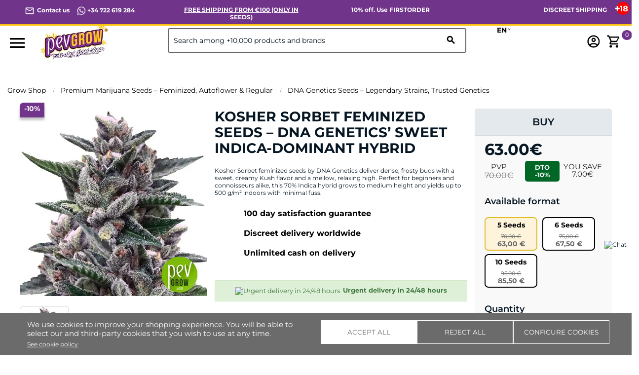

--- FILE ---
content_type: text/html; charset=utf-8
request_url: https://pevgrow.com/en/seeds-dna-genetics-kosher-sorbet.html
body_size: 94737
content:
<!doctype html>
<html lang="en">

  <head>
    
      
  <meta charset="utf-8">


  <meta http-equiv="x-ua-compatible" content="ie=edge">



  <title>Kosher Sorbet Feminized Seeds by DNA Genetics</title>
  <meta name="description" content="Grow Kosher Sorbet: a 70% Indica hybrid with creamy Kush flavor, relaxing effects &amp; easy indoor growth. Feminized seeds from DNA Genetics.">
  <meta name="keywords" content="">
  <!-- robots -->
                              <meta name="robots" content="index">
                      <!-- canonical y alternate -->
              <link rel="canonical" href="https://pevgrow.com/en/seeds-dna-genetics-kosher-sorbet.html">
    
  


  <meta name="viewport" content="width=device-width, initial-scale=1">



    <meta name="msapplication-TileImage" content="https://pevgrow.com/img/favicon.ico">
  <link rel="icon" type="image/vnd.microsoft.icon" href="https://pevgrow.com/img/favicon.ico">
  <link rel="icon" type="image/png" href="/favicon.png">
  <link rel="shortcut icon" type="image/x-icon" href="https://pevgrow.com/img/favicon.ico">
  <link rel="apple-touch-icon" href="/img/apple-touch-icon.png" />
  <link rel="apple-touch-icon" sizes="57x57" href="/img/apple-touch-icon-57x57.png" />
  <link rel="apple-touch-icon" sizes="60x60" href="/img/apple-touch-icon-60x60.png" />
  <link rel="apple-touch-icon" sizes="72x72" href="/img/apple-touch-icon-72x72.png" />
  <link rel="apple-touch-icon" sizes="76x76" href="/img/apple-touch-icon-76x76.png" />
  <link rel="apple-touch-icon" sizes="114x114" href="/img/apple-touch-icon-114x114.png" />
  <link rel="apple-touch-icon" sizes="120x120" href="/img/apple-touch-icon-120x120.png" />
  <link rel="apple-touch-icon" sizes="128x128" href="/img/apple-touch-icon-128x128.png" />
  <link rel="apple-touch-icon" sizes="144x144" href="/img/apple-touch-icon-144x144.png" />
  <link rel="apple-touch-icon" sizes="152x152" href="/img/apple-touch-icon-152x152.png" />
  <link rel="apple-touch-icon" sizes="167x167" href="/img/apple-touch-icon-167x167.png" />
  <link rel="apple-touch-icon" sizes="180x180" href="/img/apple-touch-icon-180x180.png" />



   

 
  




   

 





  <link rel="preload" as="image" href="https://pevgrow.com/26642-small_default/seeds-dna-genetics-kosher-sorbet.webp" ><link rel="preload" as="image" href="https://pevgrow.com/img/logo-1671519859.webp" ><style>/*INICIO NUEVA BARRA SUPERIOR */

/*
.material-icons.expand-more,
.material-icons.add {
  visibility: hidden;
}
*/

p.barra-superior {
    color: white !important;
    font-weight: 700;
    margin:7px 0px;
}

.barra-superior a {
    color: white !important;
}

.dropdown-item:focus, .dropdown-item:hover {
    background: none;
    text-decoration: none;
    color: black !important;
}

.language-selector:hover .text-bold
{
    color:black !important;
}

.dropdown:hover .expand-more, .language-selector:hover .text-bold {
    cursor: pointer;
    color: black !important;
}

div#alca_i_1665471554 {
    display: none !important;
}

div#_desktop_language_selector {
    width: 80px;
    font-size: 14px;
    font-weight: 700;
}

span.expand-more._gray-darker {
    font-size: 14px;
    font-weight: 700;
    color: black !important;
}

.barra-superior a 
{
    color:white !important;
}

.language-selector button.hidden-sm-down1.btn-unstyle {
    font-weight: 700;
}

@media only screen and (max-width: 1024px) {
    .barra-superior {
        text-align: center !important;
    }
}

.barra-superior-fixed
{
    position: fixed;
    border-bottom: 3px solid #fdc30A;
    z-index: 100;
    background: #70348b !important;
}


@media only screen and (min-width: 1250px) and (max-width: 1440px) {
p.barra-superior {
    font-size: 12px;
}
}

@media only screen and (min-width: 1024px) and (max-width: 1249px) {
p.barra-superior {
    font-size: 10px;
}
}

@media only screen and (max-width: 1024px) {
    .barra-superior-item 
    {
        width: 100% !important;
    }

    .col-md-5.col-xs-12.text-xs-right {
    display: none;
    }
}
@media only screen and (max-width: 1024px) {
    .barra-superior-fixed
{
    position: relative;
    border-bottom: 3px solid #fdc30A;
    z-index: 99999999999999;
    background: #70348b !important;
}

    .barra-superior-item {
        opacity: 0;
        transform: scale(0.8);
        transition: transform 0.75s ease, opacity 0.75s ease;
        height: 0;
        overflow: hidden;
    }
    .barra-superior-item.active {
        opacity: 1;
        transform: scale(1);
        height: auto;
    }
}


#container-barra-superior
    {
            background: #70348b !important;
            padding: 5px 50px 0px 50px;

    }

@media only screen and (max-width: 1024px) {
    
    #container-barra-superior
    {
            border-bottom: 3px solid #fdc30A;
            z-index: 99999999999999;
            background: #70348b !important;
            padding: 2px 5px 0px 5px;
            height: 40px;
    }
}

.header-top.fixed {
    top:35px !important;
}

/*FIN NUEVA BARRA SUPERIOR */



/**
TAMAÑO MOVIL
 */
 @media (max-width: 767px)
 {
    .titulo-bloque8{
        font-size: 16px;
        text-align: left;
        padding: 20px 30px !important;
    }


    .block_newsletter .input-wrapper button {
        font-size: 10px;
        width: 50%;
    }
    #footer .footer-copyright p {
        line-height: 22px;
    }
     .product-price-mobile.has-discount {
         display: none;
     }
     #_mobile_user_info, #_mobile_cart, #_mobile_seguimiento{
        margin-left: 5px;
        margin-right: 5px;
     }
     .mobile{
        display: flex;
        align-items: center;
        justify-content: center;
     }
     #_mobile_cart{
        order: 5;
     }
     #_mobile_user_info{
        order: 4;
     }
     #_mobile_seguimiento{
        order: 3;
     }

     #_mobile_langsel{
         order: 2;
     }

     #_mobile_logo{
        order: 1;
     }
     #_mobile_search {
         order: 2;
     }
     #header .cart-products-count {
        right: auto !important;
        top: auto !important;
        margin-top: -15px;
        margin-left: -10px;
    }
    .bloque9 .home-block-title-header::after{
        margin: auto;
    }
    .home-block-title-header::after{
        width: 30%;
    }
    .texto-bloque5 {
        text-align: center;
    }
    .alcacookiealert.top{
        width: 98%;
    }
    .alcacookiealert {
        padding: 10px;
    }
    #alc_scrollup{
        bottom: 130px !important;
    }
    div.thumbnail-container {
        padding:0;
    }
    .h3.product-title {
        margin-top: 7px;
    }
    div.comments_note {
        line-height: 10px;
    }
    .quickview h1 {
        font-size: 24px;
        line-height: 24px;
    }
    #blockcart-modal p.product-price {
        margin-bottom: 5px;
    }
     #blockcart-modal .divide-right {
         margin-bottom: 0;
     }
     #blockcart-modal div.modal-body {
         line-height: 18px;
         margin-top: 0;
     }
     #blockcart-modal div.cart-content p,
     #blockcart-modal div.cart-content .label,
     #blockcart-modal div.divide-right p:not([class]) {
         font-size: 14px;
     }
 }
/**
TAMAÑO Más que MOVIL
 */
 @media (min-width: 991px)
 {
    .home-block-title-header {
        border-bottom: 2px solid #bcc0c4;
    }
    .cookie-content{
        margin-left: 30px;
        margin-right: 30px;
    }
}

/**
EVITAMOS FIXER DEL HEADER EN DISPOSITIVOS EN HORIZONTAL PARA QUE NO BLOQUEE TODA LA PANTALLA
 */
@media only screen and (orientation: landscape) and (max-width: 1024px)
{
    .header-top.fixed {
        position: inherit !important;
    }
    div[id^="alcafixedtarget"] {
        display: none;
    }
    .header-top.fixed div.alcamegamenunav {
        position: fixed;
        top: 0;
        width: 100%;
    }
}
/**
INFERIOR A DESKTOP
 */
@media all and (max-width: 1199px) {
    .quickview .arrows.js-arrows {
        display: none;
    }
}

/**
PANTALLA EXTRA GRANDE
 */
@media all and (min-width: 1500px) {
    .col-xxl-5 {
        float: left;
        width: 41.66667%;
    }
    .col-xxl-7 {
        float: left;
        width: 58.33333%;
    }
}
.modal-backdrop.fade {
    display:none;
}
.modal-backdrop.fade.in {
    display:block;
}

.dropdown-menu span{
    color: #000 !important;
}

@media (max-width: 768px){
    #category .products article img, #index .products article img, #product .products article img, #module-pm_advancedsearch4-searchresults .products article img {
        height: auto !important;
    }
}

@media (max-width: 767px){
    #header .header-nav #_mobile_logo img {
        max-height: 80px;
    }
}

/* INI NUEVOS ESTILOS SELECTOR DE IDIOMA */
@media (max-width: 767px){
    #_desktop_language_selector{
        margin-top: -10px;
        margin-right: 10px;
    }
    #_desktop_language_selector button{
        border-radius: 10px;
        border: 2px solid #000;
        padding: 5px;
    }
    .dropdown:hover .expand-more, .language-selector:hover .text-bold {
        cursor: pointer;
        color: #000 !important;
    }

    #_desktop_language_selector .text-bold {
        padding: 0px;
        margin: 0px;
    }
    #_desktop_language_selector .dropdown-menu {
        padding: 0px;
    }
    #_desktop_language_selector .dropdown-menu li a {
        padding-top: 0px;
        padding-bottom: 0px;
        margin-top: 0px;
        margin-bottom: 0px;
    }
    #_desktop_language_selector .dropdown-item:hover {
        color: #000;
    }
    #_desktop_language_selector .dropdown-item {
        line-height: 40px;
    }
    #alca_i_1665471554 {
        margin-right: 10px;
    }
    #header .header-nav #_desktop_language_selector {
        margin: 0px;
        padding: 0px;
        margin-right: 10px;
    }
    #_desktop_language_selector{
        margin: 0px;
        padding: 0px;
        margin-top: -5px;
    }
    #header .header-nav .language-selector {
        margin: 0px;
        padding: 0px;
    }
}


@media (max-width: 767px) {
    #_mobile_seguimiento {
        order: 3;
        display: none;
    }
}
@media (max-width: 767px) {

        #_mobile_cart {
        order: 5;
        margin-right: 15px;
    }

    .float-xs-left {
    margin-right: 25px;
    margin-left: 15px;
}

    #header .header-nav #_desktop_language_selector {
        margin: 0px;
        padding: 0px;
        margin-right: -20px;
        margin-left: 25px;
    }
}
/* FIN NUEVOS ESTILOS SELECTOR DE IDIOMA */

@media (max-width: 450px) {
    #header .header-nav #_mobile_logo img {
        max-width: 113px;
    }
}


/* FIN NUEVOS ESTILOS SELECTOR DE IDIOMA */

@media(max-width:768px) {

    #mobilesearch{
    height: 40px;
    border: 1px solid;
    border-radius: 4px;
    }

    body#category #wrapper {
        margin-top: 110px !important;
    } 

    body#product #wrapper {
        margin-top: 100px !important;
    }

    body#contact #wrapper {
        margin-top: 110px !important;
    } 

    hr.inter.sup 
    {
        display: none;
    }

    .alcamegamenu-mob-btn:checked~.alcamegamenumobile {
        margin-top: 120px;
        padding-left: 0;
        padding-right: 0;
    }

    #header .header-nav #_mobile_logo {
        height: 90px;
    }
    #category .products article img, #index .products article img, #product .products article img, #module-pm_advancedsearch4-searchresults .products article img {
        height: calc(100vw / 2 - 25px);
    }
    .PM_ASBlockOutput.PM_ASBlockOutputVertical .card-block {
        display: none;
    }
    .PM_ASBlockOutput.PM_ASBlockOutputVertical.PM_ASMobileVisible .card-block {
        display: block;
    }
#_desktop_currency_selector span.expand-more._gray-darker {
    font-size: 16px !important;
    color: rgb(6, 22, 35) !important;
    font-weight: 400 !important;
    font-style: italic;
}


    }
    div#media-popup iframe,.alcavideo_videopp  iframe{
        max-width: 100vw;
    }
     .footer-copyright{
        max-width: 100vw;
    overflow: hidden;
    }
    .alcavideo_popup {
        z-index: 9999999;
    }
    #category .box-buy-mobile,#search .box-buy-mobile {
        display:flex !important;
    }
@media(min-width:991px) {
        /*#product .box-buy-mobile {
        display:flex !important;
        }*/
.alcamegamenunav > .subnav:nth-child(5) > .subnav-content {
    width: 400px;
    left: auto !important;
    height: 120px;
}
.alcamegamenunav > .subnav:nth-child(2) > .subnav-content {
    width: 400px;
    left: auto !important;
    height: 300px;
}

 }

.footer-container ul {
    background: #70348b !important;
}

#product .product-description {
    line-height: 23px;
}

#product .product-description {
    line-height: 23px;
}
#product .product-description h2 {
    font-weight: 600;
}
#product .product-description img {
    height: auto;
}
body:not(#product) .box-buy-mobile {
    flex-direction: column;
}
p.footer-pase-img img {
    height: auto;
}

.subcategory-name {
    min-height: 15px;
    display: flex;
    justify-content: center;
    align-items: center;
}
.review-mobile {
    display:none;
}

@media (max-width: 767px){
    .review-mobile {
        display:block;
        background-color: #000;
        color: #fff;
        text-align: center;
        padding: 3px;
    }
    .review-mobile a{
        color: #fff !important;
    }
    .estrella_small_header {
        color: #fdc30a;
        font-size: 16px;
    }
}
</style><script type="text/javascript">
    var FSAU = FSAU || { };
    FSAU.product_urls = {"#\/16-available_format-6_seeds":[{"group":"1","value":"16"}],"#\/6-available_format-10_seeds":[{"group":"1","value":"6"}],"#\/5-available_format-5_seeds":[{"group":"1","value":"5"}]};
</script>																																													<link rel="alternate" hreflang="es" href="https://pevgrow.com/semillas-dna-genetics-kosher-sorbet.html" />
																				<link rel="alternate" hreflang="en" href="https://pevgrow.com/en/seeds-dna-genetics-kosher-sorbet.html" />
												<link rel="alternate" hreflang="x-default" href="https://pevgrow.com/en/seeds-dna-genetics-kosher-sorbet.html" />
																	<link rel="alternate" hreflang="fr" href="https://pevgrow.com/fr/graines-dna-genetics-kosher-sorbet.html" />
																				<link rel="alternate" hreflang="de" href="https://pevgrow.com/de/samen-dna-genetics-kosher-sorbet.html" />
																				<link rel="alternate" hreflang="it" href="https://pevgrow.com/it/semis-dna-genetics-kosher-sorbet.html" />
															    <script type="text/javascript">
    
                dataLayer = window.dataLayer || [];
                window.gtag = window.gtag || function(){ dataLayer.push(arguments); };
                gtag("set", "url_passthrough", true);
                gtag("consent", "default", {
                    "analytics_storage": "denied"
                });

                dataLayer = window.dataLayer || [];
                window.gtag = window.gtag || function(){ dataLayer.push(arguments); };
                gtag("consent", "default", {
                    "ad_storage": "denied",
                    "ad_user_data": "denied",
                    "ad_personalization": "denied"
                });

                dataLayer = window.dataLayer || [];
                window.gtag = window.gtag || function(){ dataLayer.push(arguments); };
                gtag("consent", "default", {
                    "functionality_storage": "denied",
                    "personalization_storage": "denied",
                    "security_storage": "granted"
                });
                gtag("consent", "update", {
                    "functionality_storage": "denied",
                    "personalization_storage": "denied",
                    "security_storage": "granted"
                });     </script>
<script>
    window.blockedcookies = {0: 'fr', 1: '_fbp', 2: 'tr', 3: 'VISITOR_INFO1_LIVE', 4: 'YSC', 5: 'yt-remote-cast-installed', 6: 'yt-remote-connected-devices', 7: 'yt-remote-device-id', 8: 'yt-remote-fast-check-period', 9: 'yt-remote-session-name', 10: 'ads/ga-audiences', 11: '_ga_#', 12: '_gcl_au', 13: '_ga', 14: '_gat', 15: '_gid', 16: '_gd#', 17: '_gat_gtag_UA_#', 18: '_clck', 19: '_clsk', 20: '_ttp', 21: '_tt_enable_cookie'} ;
    
        const getCookiesArray = () => document.cookie.split('; ').map(cookie => {
            const [name, value] = cookie.split('=');
            var cookies = [];
            cookies[name] = value;
            return cookies;
        });

        function setAlcaCookie(cname, cvalue, exdays) {
            const d = new Date();
            d.setTime(d.getTime() + (exdays*24*60*60*1000));
            var expires = "expires="+ d.toUTCString();
            _domain = document.domain.replace(/^www\./, '').split('.').slice(-2).join('.');
            document.cookie = cname + "=" + cvalue + ';domain=.' + _domain + ';' + expires + ";path=/";
        }
        window.blockedcookies = Object.values(blockedcookies);
        if (!window.blockedcookies) {
            window.blockedcookies = [];
        }
        var cookies_array = getCookiesArray();
            for (i in window.blockedcookies) {
                for (ii in cookies_array) {
                    if (window.blockedcookies[i] == cookies_array[ii] || (cookies_array[ii].indexOf(window.blockedcookies[i].split('#')[0]) === 0)) {
                        setAlcaCookie(cookies_array[ii]['name'], '', 0);
                    }
                }
            }
        var originalCookieSetter = Object.getOwnPropertyDescriptor(Document.prototype, 'cookie').set;
        Object.defineProperty(Document.prototype, 'cookie', {
            set: function(value) {
                if ((typeof(this.last_value) == undefined || typeof(this.last_value) == 'undefined') || this
                    .last_value != value) {
                    this.last_value = value;
                    var name_cookie = value.split('=')[0];
                    var find_cookie = false;
                    for (i in window.blockedcookies) {
                        if (window.blockedcookies[i] == name_cookie || (name_cookie.indexOf(window.blockedcookies[i].split('#')[0]) === 0)) {
                            find_cookie = true;
                        }
                    }
                    if (!find_cookie) {
                        originalCookieSetter.call(this, value);
                    }
                }
            }
        });
    
</script>           
                                                                                                <style>
                          @font-face {
                   font-family: GLOBAL;
                   src: url(https://pevgrow.com/modules/alcathemeeditor/views/css/fonts/Montserrat-Regular.ttf);
                   font-weight: normal;
                   font-display: swap;
               }

                                     @font-face {
                   font-family: GLOBAL;
                   src: url(https://pevgrow.com/modules/alcathemeeditor/views/css/fonts/Montserrat-Bold.ttf);
                   font-weight: bold;
                   font-display: swap;
               }

                                     @font-face {
                   font-family: GLOBAL;
                   src: url(https://pevgrow.com/modules/alcathemeeditor/views/css/fonts/Montserrat-SemiBold.ttf);
                   font-style: italic;
                   font-display: swap;
               }

                                     @font-face {
                   font-family: 'Material Icons';
                   src: url(https://pevgrow.com/modules/alcathemeeditor/views/css/material_icons/MaterialIcons-Regular.ttf) format('truetype');
                   font-display: swap;
               }

                  </style>
        
<style>
  .scriptlatter {
    display:none;
  }
</style>
    <style>
  .aftercontent {
    background-image: url(/img/fondo_after.jpg);
    }
     #product .tab-features{display:none; } #product .product-description a:not(.btn){color:#70348b; text-decoration:underline; } #product .link-purple{color:#70348b; text-decoration:underline; } #product #SpecsTab{margin:0 auto; } #product #SpecsTab>tbody>tr>td.feature-icon{min-width:50px; text-align:center; vertical-align:middle; } #product #SpecsTab td.feature-label{text-align:right; vertical-align:middle; width:50%; font-weight:600; } #product #SpecsTab td.feature-value{width:50%; } #product #SpecsTab>tbody>tr>td{font-size:14px; vertical-align:middle; } #product .bloqueCompartir{padding:0; margin:0; } #product .blockreassurance_product{padding:5px; margin:0 0 30px; } #product .blockreassurance_product .block-title{padding:0; margin:0; } #product .product-miniature .product-description{line-height:15px; } #product .product-miniature .product-description h2{font-weight:unset; } #product .bloqueCompartir>div:nth-child(6){display:none; } #product .fastdelivery-message{text-align:center; } #product .form-titlepev{margin-top:0; } #product .rating-section{text-align:center; } #product .price_aclaration{display:none; } .product-description{font-size:14px; } .accordion-section{margin:0 auto; width:95%; } .accordion-section li{border-bottom:1px solid #d9e5e8; position:relative; padding-bottom:15px; } .accordion-section li p{display:none; font-size:14px; padding:9px 9px 2px 10px; line-height:20px; } .accordion-section li>h2{display:flex; width:100%; cursor:pointer; font-weight:600; line-height:1.5; font-size:15px; background:whitesmoke; padding:5px; text-transform:none; justify-content:space-between; align-items:stretch; align-content:space-around; } .accordion-sub h3{display:block; font-style:oblique; font-weight:600; line-height:1.5; font-size:13px; padding:10px 28px 10px 13px; background:#005DAE; color:#FFF; text-align:center; position:relative; border:1px solid lightgray; border-radius:5px; margin-top:9px; } .accordion-section li>h2>span.accordion-button{content:""; background-block-image:url(/modules/pevextra/views/front/img/plus.svg); background-size:contain; background-repeat:no-repeat; min-width:20px; min-height:20px; } #product .ship-restrict-url{font-weight:700; color:#70348b; text-decoration:underline; } @media (max-width:773px){.accordion-section{margin:30px 0 5px; width:100%; } } #product .pev-product-tabs{display:flex; flex-flow:row nowrap; flex-wrap:nowrap; align-content:center; justify-content:space-evenly; border-bottom:1px solid lightgray; margin-top:15px; align-items:baseline; } #product li.title-block{font-size:17px; font-weight:600; min-width:100px; width:100%; margin:0 auto; min-height:20px; } #product .tab-button{cursor:pointer; } #product .tab-button.active{padding:10px; border-bottom:4px solid #fdc30a; } #product .tab-questions{display:none; } #product .tab-questions .open-review-form{width:100%; max-width:300px; } #product .tab-rates .open-review-form{width:100%; max-width:300px; } #product .tab-questions .review-btn-container{text-align:center; } #product .tab-rates .review-btn-container{text-align:center; } #product .tab-rates .form-titlepev.titleh2{justify-content:center; } #product .tab-rates{display:none; } #product .tab-shipping{display:none; } #product .product-variants-item>*:nth-child(1){width:100%!important; } .product-add-to-cart>*>*:not(i):nth-child(1){width:100%!important; } .product-variants-item{width:100%!important; } .product-add-to-cart>*{width:100%!important; } #product .product-description .h3.product-title{font-weight:700; } @media (max-width:773px){#product .pev-product-tabs{display:flex; flex-flow:column; width:100%; align-content:center; justify-content:space-evenly; align-items:stretch; } #product li.title-block{font-size:15px; font-weight:600; border:3px solid #fdc30a; border-radius:5px; min-width:250px; width:100%; padding:5px; margin-top:3px; margin-bottom:5px; text-transform:uppercase; min-height:20px; } #product .tab-button.active{background-color:#fdc30a!important; padding:5px; } } @media (min-width:768px){} @media (max-width:990px){} @media (max-width:767px){#product h1{font-size:20px!important; text-transform:none!important; margin-bottom:0px!important; } #product h2:not(.accordion-title):not(.tit-prod):not(.tit-cat):not(.tit-post):not(.h3){font-size:20px!important; text-transform:none!important; } #product .h2-product{font-size:20px!important; text-transform:none!important; } #product #product_review_block_extra{margin-bottom:0px!important; gap:unset; } article.product-miniature:first-child{display:none; } } @media (max-width:430px){ #product .bloqueCompartir>div:nth-child(2){margin-top:10px; } #product .blockreassurance_product{padding-left:35px; margin:0; } #product .blockreassurance_product .block-title{font-size:14px; } #product .divisor{margin:0; padding:0; } body#product #main #social-sharing-open span{font-size:14px; } #product .current-price{text-align:center; } #product .block-prepare-cart-title{display:none; } #product .product-additional-info{display:none; } #product .bloqueCompartir>div:nth-child(7){display:none; } #product #product_review_block_extra{padding-top:10px; padding-bottom:10px; } } @media (max-width:374px){#product .product-variants>.product-variants-item>span.control-label{font-size:12px; } } @media (max-width:340px){#product .product-variants>.product-variants-item>span.control-label{font-size:9px; } } html{font-family:sans-serif; line-height:1.15; -ms-text-size-adjust:100%; -webkit-text-size-adjust:100%; } body{margin:0; } article{display:block; } header{display:block; } main{display:block; } nav{display:block; } section{display:block; } audio{display:inline-block; } a{background-color:transparent; -webkit-text-decoration-skip:objects; } a:active{outline-width:0; } a:hover{outline-width:0; } strong{font-weight:inherit; } strong{font-weight:bolder; } h1{font-size:2em; margin:.67em 0; } img{border-style:none; } hr{box-sizing:content-box; height:0; overflow:visible; } button{font:inherit; margin:0; } input{font:inherit; margin:0; } select{font:inherit; margin:0; } textarea{font:inherit; margin:0; } button{overflow:visible; } input{overflow:visible; } button{text-transform:none; } select{text-transform:none; } button{-webkit-appearance:button; } html [type="button"]{-webkit-appearance:button; } [type="submit"]{-webkit-appearance:button; } button::-moz-focus-inner{border-style:none; padding:0; } [type="button"]::-moz-focus-inner{border-style:none; padding:0; } [type="submit"]::-moz-focus-inner{border-style:none; padding:0; } button:-moz-focusring{outline:1px dotted ButtonText; } [type="button"]:-moz-focusring{outline:1px dotted ButtonText; } [type="submit"]:-moz-focusring{outline:1px dotted ButtonText; } textarea{overflow:auto; } [type="checkbox"]{box-sizing:border-box; padding:0; } [type="radio"]{box-sizing:border-box; padding:0; } ::-webkit-input-placeholder{color:inherit; opacity:.54; } ::-webkit-file-upload-button{-webkit-appearance:button; font:inherit; } @media print{*{text-shadow:none!important; box-shadow:none!important; } *::before{text-shadow:none!important; box-shadow:none!important; } *::after{text-shadow:none!important; box-shadow:none!important; } *::first-letter{text-shadow:none!important; box-shadow:none!important; } p::first-line{text-shadow:none!important; box-shadow:none!important; } div::first-line{text-shadow:none!important; box-shadow:none!important; } li::first-line{text-shadow:none!important; box-shadow:none!important; } a{text-decoration:underline; } a:visited{text-decoration:underline; } abbr[title]::after{content:" (" attr(title) ")"; } tr{page-break-inside:avoid; } img{page-break-inside:avoid; } p{orphans:3; widows:3; } h2{orphans:3; widows:3; } h3{orphans:3; widows:3; } h2{page-break-after:avoid; } h3{page-break-after:avoid; } .tag{border:1px solid #000; } .table{border-collapse:collapse!important; } .table td{background-color:#fff!important; } .table-bordered td{border:1px solid #ddd!important; } } html{box-sizing:border-box; } *{box-sizing:inherit; } *::before{box-sizing:inherit; } *::after{box-sizing:inherit; } html{font-size:16px; -ms-overflow-style:scrollbar; -webkit-tap-highlight-color:rgba(0,0,0,0); } body{font-family:-apple-system,BlinkMacSystemFont,"Segoe UI",Roboto,"Helvetica Neue",Arial,sans-serif; font-size:1rem; line-height:1.5; color:#373a3c; background-color:#fff; } h1{margin-top:0; margin-bottom:.5rem; } h2{margin-top:0; margin-bottom:.5rem; } h3{margin-top:0; margin-bottom:.5rem; } p{margin-top:0; margin-bottom:1rem; } ol{margin-top:0; margin-bottom:1rem; } ul{margin-top:0; margin-bottom:1rem; } a{color:#0275d8; text-decoration:none; } img{vertical-align:middle; max-width:100%; } a{touch-action:manipulation; } button{touch-action:manipulation; } input{touch-action:manipulation; } label{touch-action:manipulation; } select{touch-action:manipulation; } textarea{touch-action:manipulation; } table{border-collapse:collapse; background-color:rgba(0,0,0,0); } label{display:inline-block; margin-bottom:.5rem; } button:focus{outline:5px auto -webkit-focus-ring-color; } input{line-height:inherit; } button{line-height:inherit; } select{line-height:inherit; } textarea{line-height:inherit; } textarea{resize:vertical; } h1{margin-bottom:.5rem; font-family:inherit; font-weight:500; line-height:1.1; color:inherit; } h2{margin-bottom:.5rem; font-family:inherit; font-weight:500; line-height:1.1; color:inherit; } h3{margin-bottom:.5rem; font-family:inherit; font-weight:500; line-height:1.1; color:inherit; } .h1{margin-bottom:.5rem; font-family:inherit; font-weight:500; line-height:1.1; color:inherit; } .h2{margin-bottom:.5rem; font-family:inherit; font-weight:500; line-height:1.1; color:inherit; } .h3{margin-bottom:.5rem; font-family:inherit; font-weight:500; line-height:1.1; color:inherit; } .h4{margin-bottom:.5rem; font-family:inherit; font-weight:500; line-height:1.1; color:inherit; } h1{font-size:2.5rem; } .h1{font-size:2.5rem; } h2{font-size:2rem; } .h2{font-size:2rem; } h3{font-size:1.75rem; } .h3{font-size:1.75rem; } .h4{font-size:1.5rem; } hr{margin-top:1rem; margin-bottom:1rem; border:0; border-top:1px solid rgba(0,0,0,.1); } .small{font-size:80%; font-weight:400; } .blockquote-footer::before{content:"\2014 \00A0"; } .blockquote-reverse .blockquote-footer::before{content:""; } .blockquote-reverse .blockquote-footer::after{content:"\00A0 \2014"; } .container{margin-left:auto; margin-right:auto; padding-left:15px; padding-right:15px; } .container::after{content:""; display:table; clear:both; } @media (min-width:576px){.container{width:540px; max-width:100%; } } @media (min-width:768px){.container{width:720px; max-width:100%; } } @media (min-width:992px){.container{width:960px; max-width:100%; } } @media (min-width:1200px){.container{width:1140px; max-width:100%; } } .container-fluid::after{content:""; display:table; clear:both; } .row{margin-right:-15px; margin-left:-15px; } .row::after{content:""; display:table; clear:both; } @media (min-width:576px){.row{margin-right:-15px; margin-left:-15px; } } @media (min-width:768px){.row{margin-right:-15px; margin-left:-15px; } } @media (min-width:992px){.row{margin-right:-15px; margin-left:-15px; } } @media (min-width:1200px){.row{margin-right:-15px; margin-left:-15px; } } .col-xs{position:relative; min-height:1px; padding-right:15px; padding-left:15px; } .col-xs-1{position:relative; min-height:1px; padding-right:15px; padding-left:15px; } .col-xs-3{position:relative; min-height:1px; padding-right:15px; padding-left:15px; } .col-xs-6{position:relative; min-height:1px; padding-right:15px; padding-left:15px; } .col-xs-8{position:relative; min-height:1px; padding-right:15px; padding-left:15px; } .col-xs-12{position:relative; min-height:1px; padding-right:15px; padding-left:15px; } .col-sm{position:relative; min-height:1px; padding-right:15px; padding-left:15px; } .col-sm-1{position:relative; min-height:1px; padding-right:15px; padding-left:15px; } .col-sm-3{position:relative; min-height:1px; padding-right:15px; padding-left:15px; } .col-sm-4{position:relative; min-height:1px; padding-right:15px; padding-left:15px; } .col-sm-6{position:relative; min-height:1px; padding-right:15px; padding-left:15px; } .col-sm-12{position:relative; min-height:1px; padding-right:15px; padding-left:15px; } .col-md{position:relative; min-height:1px; padding-right:15px; padding-left:15px; } .col-md-1{position:relative; min-height:1px; padding-right:15px; padding-left:15px; } .col-md-3{position:relative; min-height:1px; padding-right:15px; padding-left:15px; } .col-md-4{position:relative; min-height:1px; padding-right:15px; padding-left:15px; } .col-md-5{position:relative; min-height:1px; padding-right:15px; padding-left:15px; } .col-md-7{position:relative; min-height:1px; padding-right:15px; padding-left:15px; } .col-md-8{position:relative; min-height:1px; padding-right:15px; padding-left:15px; } .col-md-9{position:relative; min-height:1px; padding-right:15px; padding-left:15px; } .col-md-12{position:relative; min-height:1px; padding-right:15px; padding-left:15px; } .col-lg{position:relative; min-height:1px; padding-right:15px; padding-left:15px; } .col-lg-1{position:relative; min-height:1px; padding-right:15px; padding-left:15px; } .col-lg-2{position:relative; min-height:1px; padding-right:15px; padding-left:15px; } .col-lg-3{position:relative; min-height:1px; padding-right:15px; padding-left:15px; } .col-lg-4{position:relative; min-height:1px; padding-right:15px; padding-left:15px; } .col-lg-5{position:relative; min-height:1px; padding-right:15px; padding-left:15px; } .col-lg-6{position:relative; min-height:1px; padding-right:15px; padding-left:15px; } .col-lg-7{position:relative; min-height:1px; padding-right:15px; padding-left:15px; } .col-lg-8{position:relative; min-height:1px; padding-right:15px; padding-left:15px; } .col-lg-9{position:relative; min-height:1px; padding-right:15px; padding-left:15px; } .col-lg-10{position:relative; min-height:1px; padding-right:15px; padding-left:15px; } .col-lg-11{position:relative; min-height:1px; padding-right:15px; padding-left:15px; } .col-lg-12{position:relative; min-height:1px; padding-right:15px; padding-left:15px; } .col-xl{position:relative; min-height:1px; padding-right:15px; padding-left:15px; } .col-xl-1{position:relative; min-height:1px; padding-right:15px; padding-left:15px; } .col-xl-3{position:relative; min-height:1px; padding-right:15px; padding-left:15px; } .col-xl-6{position:relative; min-height:1px; padding-right:15px; padding-left:15px; } .col-xl-12{position:relative; min-height:1px; padding-right:15px; padding-left:15px; } @media (min-width:576px){.col-xs{padding-right:15px; padding-left:15px; } .col-xs-1{padding-right:15px; padding-left:15px; } .col-xs-3{padding-right:15px; padding-left:15px; } .col-xs-6{padding-right:15px; padding-left:15px; } .col-xs-8{padding-right:15px; padding-left:15px; } .col-xs-12{padding-right:15px; padding-left:15px; } .col-sm{padding-right:15px; padding-left:15px; } .col-sm-1{padding-right:15px; padding-left:15px; } .col-sm-3{padding-right:15px; padding-left:15px; } .col-sm-4{padding-right:15px; padding-left:15px; } .col-sm-6{padding-right:15px; padding-left:15px; } .col-sm-12{padding-right:15px; padding-left:15px; } .col-md{padding-right:15px; padding-left:15px; } .col-md-1{padding-right:15px; padding-left:15px; } .col-md-3{padding-right:15px; padding-left:15px; } .col-md-4{padding-right:15px; padding-left:15px; } .col-md-5{padding-right:15px; padding-left:15px; } .col-md-7{padding-right:15px; padding-left:15px; } .col-md-8{padding-right:15px; padding-left:15px; } .col-md-9{padding-right:15px; padding-left:15px; } .col-md-12{padding-right:15px; padding-left:15px; } .col-lg{padding-right:15px; padding-left:15px; } .col-lg-1{padding-right:15px; padding-left:15px; } .col-lg-2{padding-right:15px; padding-left:15px; } .col-lg-3{padding-right:15px; padding-left:15px; } .col-lg-4{padding-right:15px; padding-left:15px; } .col-lg-5{padding-right:15px; padding-left:15px; } .col-lg-6{padding-right:15px; padding-left:15px; } .col-lg-7{padding-right:15px; padding-left:15px; } .col-lg-8{padding-right:15px; padding-left:15px; } .col-lg-9{padding-right:15px; padding-left:15px; } .col-lg-10{padding-right:15px; padding-left:15px; } .col-lg-11{padding-right:15px; padding-left:15px; } .col-lg-12{padding-right:15px; padding-left:15px; } .col-xl{padding-right:15px; padding-left:15px; } .col-xl-1{padding-right:15px; padding-left:15px; } .col-xl-3{padding-right:15px; padding-left:15px; } .col-xl-6{padding-right:15px; padding-left:15px; } .col-xl-12{padding-right:15px; padding-left:15px; } } @media (min-width:768px){.col-xs{padding-right:15px; padding-left:15px; } .col-xs-1{padding-right:15px; padding-left:15px; } .col-xs-3{padding-right:15px; padding-left:15px; } .col-xs-6{padding-right:15px; padding-left:15px; } .col-xs-8{padding-right:15px; padding-left:15px; } .col-xs-12{padding-right:15px; padding-left:15px; } .col-sm{padding-right:15px; padding-left:15px; } .col-sm-1{padding-right:15px; padding-left:15px; } .col-sm-3{padding-right:15px; padding-left:15px; } .col-sm-4{padding-right:15px; padding-left:15px; } .col-sm-6{padding-right:15px; padding-left:15px; } .col-sm-12{padding-right:15px; padding-left:15px; } .col-md{padding-right:15px; padding-left:15px; } .col-md-1{padding-right:15px; padding-left:15px; } .col-md-3{padding-right:15px; padding-left:15px; } .col-md-4{padding-right:15px; padding-left:15px; } .col-md-5{padding-right:15px; padding-left:15px; } .col-md-7{padding-right:15px; padding-left:15px; } .col-md-8{padding-right:15px; padding-left:15px; } .col-md-9{padding-right:15px; padding-left:15px; } .col-md-12{padding-right:15px; padding-left:15px; } .col-lg{padding-right:15px; padding-left:15px; } .col-lg-1{padding-right:15px; padding-left:15px; } .col-lg-2{padding-right:15px; padding-left:15px; } .col-lg-3{padding-right:15px; padding-left:15px; } .col-lg-4{padding-right:15px; padding-left:15px; } .col-lg-5{padding-right:15px; padding-left:15px; } .col-lg-6{padding-right:15px; padding-left:15px; } .col-lg-7{padding-right:15px; padding-left:15px; } .col-lg-8{padding-right:15px; padding-left:15px; } .col-lg-9{padding-right:15px; padding-left:15px; } .col-lg-10{padding-right:15px; padding-left:15px; } .col-lg-11{padding-right:15px; padding-left:15px; } .col-lg-12{padding-right:15px; padding-left:15px; } .col-xl{padding-right:15px; padding-left:15px; } .col-xl-1{padding-right:15px; padding-left:15px; } .col-xl-3{padding-right:15px; padding-left:15px; } .col-xl-6{padding-right:15px; padding-left:15px; } .col-xl-12{padding-right:15px; padding-left:15px; } } @media (min-width:992px){.col-xs{padding-right:15px; padding-left:15px; } .col-xs-1{padding-right:15px; padding-left:15px; } .col-xs-3{padding-right:15px; padding-left:15px; } .col-xs-6{padding-right:15px; padding-left:15px; } .col-xs-8{padding-right:15px; padding-left:15px; } .col-xs-12{padding-right:15px; padding-left:15px; } .col-sm{padding-right:15px; padding-left:15px; } .col-sm-1{padding-right:15px; padding-left:15px; } .col-sm-3{padding-right:15px; padding-left:15px; } .col-sm-4{padding-right:15px; padding-left:15px; } .col-sm-6{padding-right:15px; padding-left:15px; } .col-sm-12{padding-right:15px; padding-left:15px; } .col-md{padding-right:15px; padding-left:15px; } .col-md-1{padding-right:15px; padding-left:15px; } .col-md-3{padding-right:15px; padding-left:15px; } .col-md-4{padding-right:15px; padding-left:15px; } .col-md-5{padding-right:15px; padding-left:15px; } .col-md-7{padding-right:15px; padding-left:15px; } .col-md-8{padding-right:15px; padding-left:15px; } .col-md-9{padding-right:15px; padding-left:15px; } .col-md-12{padding-right:15px; padding-left:15px; } .col-lg{padding-right:15px; padding-left:15px; } .col-lg-1{padding-right:15px; padding-left:15px; } .col-lg-2{padding-right:15px; padding-left:15px; } .col-lg-3{padding-right:15px; padding-left:15px; } .col-lg-4{padding-right:15px; padding-left:15px; } .col-lg-5{padding-right:15px; padding-left:15px; } .col-lg-6{padding-right:15px; padding-left:15px; } .col-lg-7{padding-right:15px; padding-left:15px; } .col-lg-8{padding-right:15px; padding-left:15px; } .col-lg-9{padding-right:15px; padding-left:15px; } .col-lg-10{padding-right:15px; padding-left:15px; } .col-lg-11{padding-right:15px; padding-left:15px; } .col-lg-12{padding-right:15px; padding-left:15px; } .col-xl{padding-right:15px; padding-left:15px; } .col-xl-1{padding-right:15px; padding-left:15px; } .col-xl-3{padding-right:15px; padding-left:15px; } .col-xl-6{padding-right:15px; padding-left:15px; } .col-xl-12{padding-right:15px; padding-left:15px; } } @media (min-width:1200px){.col-xs{padding-right:15px; padding-left:15px; } .col-xs-1{padding-right:15px; padding-left:15px; } .col-xs-3{padding-right:15px; padding-left:15px; } .col-xs-6{padding-right:15px; padding-left:15px; } .col-xs-8{padding-right:15px; padding-left:15px; } .col-xs-12{padding-right:15px; padding-left:15px; } .col-sm{padding-right:15px; padding-left:15px; } .col-sm-1{padding-right:15px; padding-left:15px; } .col-sm-3{padding-right:15px; padding-left:15px; } .col-sm-4{padding-right:15px; padding-left:15px; } .col-sm-6{padding-right:15px; padding-left:15px; } .col-sm-12{padding-right:15px; padding-left:15px; } .col-md{padding-right:15px; padding-left:15px; } .col-md-1{padding-right:15px; padding-left:15px; } .col-md-3{padding-right:15px; padding-left:15px; } .col-md-4{padding-right:15px; padding-left:15px; } .col-md-5{padding-right:15px; padding-left:15px; } .col-md-7{padding-right:15px; padding-left:15px; } .col-md-8{padding-right:15px; padding-left:15px; } .col-md-9{padding-right:15px; padding-left:15px; } .col-md-12{padding-right:15px; padding-left:15px; } .col-lg{padding-right:15px; padding-left:15px; } .col-lg-1{padding-right:15px; padding-left:15px; } .col-lg-2{padding-right:15px; padding-left:15px; } .col-lg-3{padding-right:15px; padding-left:15px; } .col-lg-4{padding-right:15px; padding-left:15px; } .col-lg-5{padding-right:15px; padding-left:15px; } .col-lg-6{padding-right:15px; padding-left:15px; } .col-lg-7{padding-right:15px; padding-left:15px; } .col-lg-8{padding-right:15px; padding-left:15px; } .col-lg-9{padding-right:15px; padding-left:15px; } .col-lg-10{padding-right:15px; padding-left:15px; } .col-lg-11{padding-right:15px; padding-left:15px; } .col-lg-12{padding-right:15px; padding-left:15px; } .col-xl{padding-right:15px; padding-left:15px; } .col-xl-1{padding-right:15px; padding-left:15px; } .col-xl-3{padding-right:15px; padding-left:15px; } .col-xl-6{padding-right:15px; padding-left:15px; } .col-xl-12{padding-right:15px; padding-left:15px; } } .col-xs-1{float:left; width:8.33333%; } .col-xs-3{float:left; width:25%; } .col-xs-6{float:left; width:50%; } .col-xs-8{float:left; width:66.66667%; } .col-xs-12{float:left; width:100%; } @media (min-width:576px){.col-sm-1{float:left; width:8.33333%; } .col-sm-3{float:left; width:25%; } .col-sm-4{float:left; width:33.33333%; } .col-sm-6{float:left; width:50%; } .col-sm-12{float:left; width:100%; } } @media (min-width:768px){.col-md-1{float:left; width:8.33333%; } .col-md-3{float:left; width:25%; } .col-md-4{float:left; width:33.33333%; } .col-md-5{float:left; width:41.66667%; } .col-md-7{float:left; width:58.33333%; } .col-md-8{float:left; width:66.66667%; } .col-md-9{float:left; width:75%; } .col-md-12{float:left; width:100%; } } @media (min-width:992px){.col-lg-1{float:left; width:8.33333%; } .col-lg-2{float:left; width:16.66667%; } .col-lg-3{float:left; width:25%; } .col-lg-4{float:left; width:33.33333%; } .col-lg-5{float:left; width:41.66667%; } .col-lg-6{float:left; width:50%; } .col-lg-7{float:left; width:58.33333%; } .col-lg-8{float:left; width:66.66667%; } .col-lg-9{float:left; width:75%; } .col-lg-10{float:left; width:83.33333%; } .col-lg-11{float:left; width:91.66667%; } .col-lg-12{float:left; width:100%; } } @media (min-width:1200px){.col-xl-1{float:left; width:8.33333%; } .col-xl-3{float:left; width:25%; } .col-xl-6{float:left; width:50%; } .col-xl-12{float:left; width:100%; } } .table{width:100%; max-width:100%; margin-bottom:1rem; } .table td{padding:.75rem; vertical-align:top; border-top:1px solid #eceeef; } .table-bordered{border:1px solid #eceeef; } .table-bordered td{border:1px solid #eceeef; } .form-control{display:block; width:100%; padding:.5rem .75rem; font-size:1rem; line-height:1.25; color:#55595c; background-color:#fff; background-image:none; background-clip:padding-box; border:1px solid rgba(0,0,0,.15); } .form-group{margin-bottom:1rem; } .form-text{display:block; margin-top:.25rem; } @media (min-width:576px){} .btn{display:inline-block; font-weight:400; line-height:1.25; text-align:center; white-space:nowrap; vertical-align:middle; cursor:pointer; user-select:none; border:1px solid transparent; padding:.5rem 1rem; font-size:1rem; border-radius:.25rem; } .btn-primary{color:#fff; background-color:#0275d8; border-color:#0275d8; } .btn-secondary{color:#373a3c; background-color:#fff; border-color:#ccc; } .fade{opacity:0; transition:opacity .15s linear; } .fade.in{opacity:1; } .collapse{display:none; } .dropdown{position:relative; } .dropdown-toggle::after{display:inline-block; width:0; height:0; margin-left:.3em; vertical-align:middle; content:""; border-top:.3em solid; border-right:.3em solid transparent; border-left:.3em solid transparent; } .dropup .dropdown-toggle::after{border-top:0; border-bottom:.3em solid; } .dropdown-menu{position:absolute; top:100%; left:0; z-index:1000; display:none; float:left; min-width:10rem; padding:.5rem 0; margin:.125rem 0 0; font-size:1rem; color:#373a3c; text-align:left; list-style:none; background-color:#fff; background-clip:padding-box; border:1px solid rgba(0,0,0,.15); border-radius:.25rem; } .dropdown-item{display:block; width:100%; padding:3px 1.5rem; clear:both; font-weight:400; color:#373a3c; text-align:inherit; white-space:nowrap; background:none; border:0; } .dropdown-item:focus{color:#2b2d2f; text-decoration:none; background-color:#f5f5f5; } .dropdown-item:hover{color:#2b2d2f; text-decoration:none; background-color:#f5f5f5; } .open>.dropdown-menu{display:block; } .dropdown-menu-right{right:0; left:auto; } .dropdown-menu-left{right:auto; left:0; } .dropdown-header{display:block; padding:.5rem 1.5rem; margin-bottom:0; font-size:.875rem; color:#818a91; white-space:nowrap; } .navbar-fixed-bottom .dropdown .caret{content:""; border-top:0; border-bottom:.3em solid; } .dropup .dropdown-menu{top:auto; bottom:100%; margin-bottom:.125rem; } .navbar-fixed-bottom .dropdown .dropdown-menu{top:auto; bottom:100%; margin-bottom:.125rem; } .btn-toolbar::after{content:""; display:table; clear:both; } .btn+.dropdown-toggle-split::after{margin-left:0; } .btn-group-vertical>.btn-group::after{content:""; display:table; clear:both; } .input-group{position:relative; width:100%; display:table; border-collapse:separate; } .input-group .form-control{position:relative; z-index:2; float:left; width:100%; margin-bottom:0; } .input-group-addon{white-space:nowrap; vertical-align:middle; } .input-group-btn{white-space:nowrap; vertical-align:middle; } .input-group-addon{padding:.5rem .75rem; margin-bottom:0; font-size:1rem; font-weight:400; line-height:1.25; color:#55595c; text-align:center; background-color:#eceeef; border:1px solid rgba(0,0,0,.15); border-radius:.25rem; } .input-group .form-control:not(:last-child){border-bottom-right-radius:0; border-top-right-radius:0; } .input-group-addon:not(:last-child){border-bottom-right-radius:0; border-top-right-radius:0; } .input-group .form-control:not(:first-child){border-bottom-left-radius:0; border-top-left-radius:0; } .input-group-addon:not(:first-child){border-bottom-left-radius:0; border-top-left-radius:0; } .form-control+.input-group-addon:not(:first-child){border-left:0; } .input-group-btn{position:relative; font-size:0; white-space:nowrap; } .custom-file-control:lang(en)::after{content:"Choose file..."; } .custom-file-control::before{position:absolute; top:-1px; right:-1px; bottom:-1px; z-index:6; display:block; height:2.5rem; padding:.5rem 1rem; line-height:1.5; color:#555; background-color:#eee; border:1px solid #ddd; border-radius:0 .25rem .25rem 0; } .custom-file-control:lang(en)::before{content:"Browse"; } .nav{padding-left:0; margin-bottom:0; list-style:none; } .nav-tabs::after{content:""; display:table; clear:both; } .nav-tabs .dropdown-menu{margin-top:-1px; border-top-right-radius:0; border-top-left-radius:0; } .nav-pills::after{content:""; display:table; clear:both; } .navbar::after{content:""; display:table; clear:both; } @media (min-width:576px){} @media (min-width:576px){} .navbar-fixed-top{position:fixed; right:0; left:0; z-index:1030; } .navbar-fixed-bottom{position:fixed; right:0; left:0; z-index:1030; } @media (min-width:576px){.navbar-fixed-top{border-radius:0; } .navbar-fixed-bottom{border-radius:0; } } .navbar-fixed-top{top:0; } .navbar-fixed-bottom{bottom:0; } @media (min-width:576px){} .navbar-divider::before{content:"\00a0"; } .navbar-toggleable-xs::after{content:""; display:table; clear:both; } @media (max-width:575px){ .navbar-toggleable-xs .navbar-nav .dropdown-menu{position:static; float:none; } } @media (min-width:576px){} .navbar-toggleable-sm::after{content:""; display:table; clear:both; } @media (max-width:767px){ .navbar-toggleable-sm .navbar-nav .dropdown-menu{position:static; float:none; } } @media (min-width:768px){} .navbar-toggleable-md::after{content:""; display:table; clear:both; } @media (max-width:991px){ .navbar-toggleable-md .navbar-nav .dropdown-menu{position:static; float:none; } } @media (min-width:992px){} .navbar-toggleable-lg::after{content:""; display:table; clear:both; } @media (max-width:1199px){ .navbar-toggleable-lg .navbar-nav .dropdown-menu{position:static; float:none; } } @media (min-width:1200px){} .navbar-toggleable-xl::after{content:""; display:table; clear:both; } .navbar-toggleable-xl .navbar-nav .dropdown-menu{position:static; float:none; } .navbar-toggleable-xs::after{content:""; display:table; clear:both; } @media (max-width:575px){} @media (min-width:576px){} .navbar-toggleable-sm::after{content:""; display:table; clear:both; } @media (max-width:767px){} @media (min-width:768px){} .navbar-toggleable-md::after{content:""; display:table; clear:both; } @media (max-width:991px){} @media (min-width:992px){} .card{position:relative; display:block; margin-bottom:.75rem; background-color:#fff; border-radius:.25rem; border:1px solid rgba(0,0,0,.125); } .card-block{padding:1.25rem; } .card-block::after{content:""; display:table; clear:both; } .card-header{padding:.75rem 1.25rem; margin-bottom:0; background-color:#f5f5f5; border-bottom:1px solid rgba(0,0,0,.125); } .card-header::after{content:""; display:table; clear:both; } .card-header:first-child{border-radius:calc(.25rem - 1px) calc(.25rem - 1px) 0 0; } .card-footer::after{content:""; display:table; clear:both; } .card-header-tabs{margin-right:-.625rem; margin-bottom:-.75rem; margin-left:-.625rem; border-bottom:0; } .card-header-pills{margin-right:-.625rem; margin-left:-.625rem; } .card-primary .card-header{background-color:transparent; } .card-success .card-header{background-color:transparent; } .card-info .card-header{background-color:transparent; } .card-warning .card-header{background-color:transparent; } .card-danger .card-header{background-color:transparent; } .card-inverse .card-header{border-color:rgba(255,255,255,.2); } .card-inverse .card-header{color:#fff; } @media (min-width:576px){} @media (min-width:576px){} @media (min-width:576px){} .breadcrumb{padding:.75rem 1rem; margin-bottom:1rem; list-style:none; background-color:#eceeef; border-radius:.25rem; } .breadcrumb::after{content:""; display:table; clear:both; } .breadcrumb-item+.breadcrumb-item::before{display:inline-block; padding-right:.5rem; padding-left:.5rem; color:#818a91; content:"/"; } .breadcrumb-item+.breadcrumb-item:hover::before{text-decoration:underline; } .breadcrumb-item+.breadcrumb-item:hover::before{text-decoration:none; } .tag{display:inline-block; padding:.25em .4em; font-size:75%; font-weight:700; line-height:1; color:#fff; text-align:center; white-space:nowrap; vertical-align:baseline; border-radius:.25rem; } @media (min-width:576px){} .alert{padding:.75rem 1.25rem; margin-bottom:1rem; border:1px solid transparent; border-radius:.25rem; } .alert-success{background-color:#dff0d8; border-color:#d0e9c6; color:#3c763d; } .alert-danger{background-color:#f2dede; border-color:#ebcccc; color:#a94442; } @media screen and (min-width:0\0){} @media screen and (min-width:0\0){} @media screen and (min-width:0\0){} @media screen and (min-width:0\0){} @media screen and (min-width:0\0){} @media screen and (min-width:0\0){} @media screen and (min-width:0\0){} .media{overflow:hidden; } .modal{position:fixed; top:0; right:0; bottom:0; left:0; z-index:1050; display:none; overflow:hidden; outline:0; } .modal-backdrop{position:fixed; top:0; right:0; bottom:0; left:0; z-index:1040; background-color:#000; } .modal-header{padding:15px; } .modal-header::after{content:""; display:table; clear:both; } .modal-header .close{margin-top:-2px; } .modal-body{position:relative; padding:15px; } .modal-footer::after{content:""; display:table; clear:both; } @media (min-width:576px){} @media (min-width:992px){} .tooltip{position:absolute; z-index:1070; display:block; font-family:-apple-system,BlinkMacSystemFont,"Segoe UI",Roboto,"Helvetica Neue",Arial,sans-serif; font-style:normal; font-weight:400; letter-spacing:normal; line-break:auto; line-height:1.5; text-align:start; text-decoration:none; text-shadow:none; text-transform:none; white-space:normal; word-break:normal; word-spacing:normal; font-size:.875rem; word-wrap:break-word; opacity:0; } .tooltip.tooltip-top .tooltip-inner::before{bottom:0; left:50%; margin-left:-5px; content:""; border-width:5px 5px 0; border-top-color:#000; } .tooltip.bs-tether-element-attached-bottom .tooltip-inner::before{bottom:0; left:50%; margin-left:-5px; content:""; border-width:5px 5px 0; border-top-color:#000; } .tooltip.tooltip-right .tooltip-inner::before{top:50%; left:0; margin-top:-5px; content:""; border-width:5px 5px 5px 0; border-right-color:#000; } .tooltip.bs-tether-element-attached-left .tooltip-inner::before{top:50%; left:0; margin-top:-5px; content:""; border-width:5px 5px 5px 0; border-right-color:#000; } .tooltip.tooltip-bottom .tooltip-inner::before{top:0; left:50%; margin-left:-5px; content:""; border-width:0 5px 5px; border-bottom-color:#000; } .tooltip.bs-tether-element-attached-top .tooltip-inner::before{top:0; left:50%; margin-left:-5px; content:""; border-width:0 5px 5px; border-bottom-color:#000; } .tooltip.tooltip-left .tooltip-inner::before{top:50%; right:0; margin-top:-5px; content:""; border-width:5px 0 5px 5px; border-left-color:#000; } .tooltip.bs-tether-element-attached-right .tooltip-inner::before{top:50%; right:0; margin-top:-5px; content:""; border-width:5px 0 5px 5px; border-left-color:#000; } .tooltip-inner::before{position:absolute; width:0; height:0; border-color:transparent; border-style:solid; } .popover.popover-top::before{left:50%; border-bottom-width:0; } .popover.popover-top::after{left:50%; border-bottom-width:0; } .popover.bs-tether-element-attached-bottom::before{left:50%; border-bottom-width:0; } .popover.bs-tether-element-attached-bottom::after{left:50%; border-bottom-width:0; } .popover.popover-top::before{bottom:-11px; margin-left:-11px; border-top-color:rgba(0,0,0,.25); } .popover.bs-tether-element-attached-bottom::before{bottom:-11px; margin-left:-11px; border-top-color:rgba(0,0,0,.25); } .popover.popover-top::after{bottom:-10px; margin-left:-10px; border-top-color:#fff; } .popover.bs-tether-element-attached-bottom::after{bottom:-10px; margin-left:-10px; border-top-color:#fff; } .popover.popover-right::before{top:50%; border-left-width:0; } .popover.popover-right::after{top:50%; border-left-width:0; } .popover.bs-tether-element-attached-left::before{top:50%; border-left-width:0; } .popover.bs-tether-element-attached-left::after{top:50%; border-left-width:0; } .popover.popover-right::before{left:-11px; margin-top:-11px; border-right-color:rgba(0,0,0,.25); } .popover.bs-tether-element-attached-left::before{left:-11px; margin-top:-11px; border-right-color:rgba(0,0,0,.25); } .popover.popover-right::after{left:-10px; margin-top:-10px; border-right-color:#fff; } .popover.bs-tether-element-attached-left::after{left:-10px; margin-top:-10px; border-right-color:#fff; } .popover.popover-bottom::before{left:50%; border-top-width:0; } .popover.popover-bottom::after{left:50%; border-top-width:0; } .popover.bs-tether-element-attached-top::before{left:50%; border-top-width:0; } .popover.bs-tether-element-attached-top::after{left:50%; border-top-width:0; } .popover.popover-bottom::before{top:-11px; margin-left:-11px; border-bottom-color:rgba(0,0,0,.25); } .popover.bs-tether-element-attached-top::before{top:-11px; margin-left:-11px; border-bottom-color:rgba(0,0,0,.25); } .popover.popover-bottom::after{top:-10px; margin-left:-10px; border-bottom-color:#f7f7f7; } .popover.bs-tether-element-attached-top::after{top:-10px; margin-left:-10px; border-bottom-color:#f7f7f7; } .popover.popover-bottom .popover-title::before{position:absolute; top:0; left:50%; display:block; width:20px; margin-left:-10px; content:""; border-bottom:1px solid #f7f7f7; } .popover.bs-tether-element-attached-top .popover-title::before{position:absolute; top:0; left:50%; display:block; width:20px; margin-left:-10px; content:""; border-bottom:1px solid #f7f7f7; } .popover.popover-left::before{top:50%; border-right-width:0; } .popover.popover-left::after{top:50%; border-right-width:0; } .popover.bs-tether-element-attached-right::before{top:50%; border-right-width:0; } .popover.bs-tether-element-attached-right::after{top:50%; border-right-width:0; } .popover.popover-left::before{right:-11px; margin-top:-11px; border-left-color:rgba(0,0,0,.25); } .popover.bs-tether-element-attached-right::before{right:-11px; margin-top:-11px; border-left-color:rgba(0,0,0,.25); } .popover.popover-left::after{right:-10px; margin-top:-10px; border-left-color:#fff; } .popover.bs-tether-element-attached-right::after{right:-10px; margin-top:-10px; border-left-color:#fff; } .popover::before{position:absolute; display:block; width:0; height:0; border-color:transparent; border-style:solid; } .popover::after{position:absolute; display:block; width:0; height:0; border-color:transparent; border-style:solid; } .popover::before{content:""; border-width:11px; } .popover::after{content:""; border-width:10px; } .carousel{position:relative; } @media all and (transform-3d),(-webkit-transform-3d){} .carousel-control .icon-prev::before{content:"\2039"; } .carousel-control .icon-next::before{content:"\203a"; } @media (min-width:576px){} .clearfix::after{content:""; display:table; clear:both; } .d-block{display:block!important; } .float-xs-left{float:left!important; } .float-xs-right{float:right!important; } @media (min-width:576px){} @media (min-width:768px){} @media (min-width:992px){} @media (min-width:1200px){} .sr-only{position:absolute; width:1px; height:1px; padding:0; margin:-1px; overflow:hidden; clip:rect(0,0,0,0); border:0; } .m-1{margin:1rem 1rem!important; } .m-3{margin:3rem 3rem!important; } .pl-0{padding-left:0!important; } .px-0{padding-right:0!important; padding-left:0!important; } .p-1{padding:1rem 1rem!important; } .text-xs-right{text-align:right!important; } @media (min-width:576px){ .text-sm-center{text-align:center!important; } } @media (min-width:768px){} @media (min-width:992px){} @media (min-width:1200px){} .font-weight-normal{font-weight:400; } .font-weight-bold{font-weight:700; } .font-italic{font-style:italic; } .text-hide{color:transparent; text-shadow:none; background-color:transparent; border:0; } .invisible{visibility:hidden!important; } @media (max-width:575px){} @media (min-width:576px){} @media (max-width:767px){.hidden-sm-down{display:none!important; } } @media (min-width:768px){.hidden-md-up{display:none!important; } } @media (max-width:991px){} @media (min-width:992px){} @media (max-width:1199px){} @media (min-width:1200px){} .hidden-xl-down{display:none!important; } @media print{} @media print{} @media print{} @media print{} .material-icons{font-family:'Material Icons'; font-weight:400; font-style:normal; font-size:24px; display:inline-block; vertical-align:middle; width:1em; height:1em; line-height:1; text-transform:none; letter-spacing:normal; word-wrap:normal; white-space:nowrap; direction:ltr; -webkit-font-smoothing:antialiased; text-rendering:optimizeLegibility; -moz-osx-font-smoothing:grayscale; font-feature-settings:'liga'; } body{height:100%; } html{height:100%; } body{direction:ltr; color:initial; font-size:.875rem; -webkit-font-smoothing:antialiased; -moz-osx-font-smoothing:grayscale; line-height:1.25em; } ul{overflow:hidden; padding-left:0; list-style:none; } a{color:inherit; } a:focus{text-decoration:none!important; } a:hover{text-decoration:none!important; } a:hover i{-webkit-transition:all 0.4s; -moz-transition:all 0.4s; -o-transition:all 0.4s; transition:all 0.4s; } p{color:inherit; font-size:.875rem; font-weight:400; } button{-webkit-appearance:none; outline:0!important; } .color{display:inline-block; width:1rem; height:1rem; margin:.3125rem; border:2px solid rgba(0,0,0,.1); background-size:contain; cursor:pointer; -webkit-box-shadow:none!important; -moz-box-shadow:none!important; box-shadow:none!important; } .input-radio{position:absolute; top:0; width:100%; height:100%; opacity:0; cursor:pointer; } .input-container{position:relative; } h1{font-size:1.375rem; } h2{font-size:1.25rem; } h3{font-size:1.1875rem; } .h1{font-weight:400; line-height:1.2; text-transform:uppercase; } .h2{font-weight:400; line-height:1.2; text-transform:uppercase; } .h3{font-weight:400; line-height:1.2; text-transform:uppercase; } .h4{font-weight:400; line-height:1.2; text-transform:uppercase; } h1{font-weight:400; line-height:1.2; text-transform:uppercase; } h2{font-weight:400; line-height:1.2; text-transform:uppercase; } h3{font-weight:400; line-height:1.2; text-transform:uppercase; } button{font-weight:400; text-transform:uppercase; } .buttonText{font-weight:400; text-transform:uppercase; } .btn{font-weight:400; text-transform:uppercase; } .btn{-webkit-border-radius:0; -moz-border-radius:0; border-radius:0; } .h1{color:initial; font-size:.875rem; } .h2{color:initial; font-size:.875rem; } .h3{color:initial; font-size:.875rem; } .h4{color:initial; font-size:.875rem; } .btn{padding:.5rem 1.25rem; border-color:transparent; color:#fff; background-color:initial; line-height:1.25rem; -webkit-box-shadow:none; -moz-box-shadow:none; box-shadow:none; } .btn-primary{padding:.5rem 1.25rem; border-color:transparent; color:#fff; background-color:initial; line-height:1.25rem; -webkit-box-shadow:none; -moz-box-shadow:none; box-shadow:none; } .btn-secondary{padding:.5rem 1.25rem; border-color:transparent; color:#fff; background-color:initial; line-height:1.25rem; -webkit-box-shadow:none; -moz-box-shadow:none; box-shadow:none; } .btn-unstyle{padding:0; border:none; background-color:transparent; text-align:inherit; } .btn-unstyle:focus .expand-more{color:#fff; } .card{border:1px solid rgba(0,0,0,.125); -webkit-border-radius:0; -moz-border-radius:0; border-radius:0; -webkit-box-shadow:none; -moz-box-shadow:none; box-shadow:none; } @media (max-width:767px){.card{border:1px solid rgba(0,0,0,.125); } .btn{padding:.5rem .5rem; } .btn-primary{padding:.5rem .5rem; } .btn-secondary{padding:.5rem .5rem; } .btn-tertiary{padding:.5rem .5rem; } } label{font-size:.875rem; text-align:right; } .label{font-size:.875rem; text-align:right; } @media (max-width:767px){label{clear:both; } } .form-control-label{padding-top:.625rem; } .form-control{padding:.5rem 1rem; border:1px solid rgba(0,0,0,.25); background:#fff; color:initial!important; font-size:.875rem!important; -webkit-border-radius:0; -moz-border-radius:0; border-radius:0; } .input-group .form-control:focus{outline:none!important; } .input-group .input-group-btn{height:100%; } ::-webkit-input-placeholder{color:#686868; opacity:1; } :-ms-input-placeholder{color:#686868; opacity:1; } ::-moz-placeholder{color:#686868; opacity:1; } :-moz-placeholder{color:#686868; opacity:1; } input::-webkit-input-placeholder{color:#686868; opacity:1; } textarea::-webkit-input-placeholder{color:#686868; opacity:1; } input::-moz-placeholder{color:#686868; opacity:1; } textarea::-moz-placeholder{color:#686868; opacity:1; } input:-ms-input-placeholder{color:#686868; opacity:1; } textarea:-ms-input-placeholder{color:#686868; opacity:1; } input:-moz-placeholder{color:#686868; opacity:1; } textarea:-moz-placeholder{color:#686868; opacity:1; } input:active::-webkit-input-placeholder{color:initial; } textarea:active::-webkit-input-placeholder{color:initial; } input:active::-moz-placeholder{color:initial; } textarea:active::-moz-placeholder{color:initial; } input:active:-ms-input-placeholder{color:initial; } textarea:active:-ms-input-placeholder{color:initial; } input:active:-moz-placeholder{color:initial; } textarea:active:-moz-placeholder{color:initial; } .alert{font-size:.8125rem; -webkit-border-radius:0; -moz-border-radius:0; border-radius:0; } .radio-label{display:inline-block; padding:.225rem .625rem; border:2px solid rgba(0,0,0,.1); background:#fff; font-weight:500; -webkit-box-shadow:2px 2px 8px 0 rgba(0,0,0,.2); -moz-box-shadow:2px 2px 8px 0 rgba(0,0,0,.2); box-shadow:2px 2px 8px 0 rgba(0,0,0,.2); } .ui-widget-header .ui-state-hover{background:none!important; border-color:transparent!important; } .ui-widget-header .ui-state-focus{background:none!important; border-color:transparent!important; } #main .page-header{margin-bottom:1rem; } #main .page-content{margin-bottom:1.563rem; } #wrapper{display:block!important; padding-top:1rem!important; } @media (max-width:767px){#wrapper{padding-top:4.5rem!important; } } @media (max-width:767px){.card{border:1px solid rgba(0,0,0,.125); } } .nopadding{padding-left:0!important; padding-right:0!important; } .separator{border-color:rgba(0,0,0,.125)!important; } .product-flags .product-flag.online-only::before{margin:0!important; content:''!important; } .box-full-price{width:100%!important; } .card-block{padding:0.8125rem!important; } .btn i.material-icons{color:#fff; } div.header-top>div.container>div.row>div.hidden-sm-down{align-items:baseline; } .ui-slider-range.ui-widget-header{background-color:gainsboro; } #header .right-nav3{flex-direction:row; } div#mobile_top_menu_wrapper div#search_widget input{color:initial; } .dropdown{color:#7A7A7A; } .dropdown:hover .expand-more{color:#2fb5d2; } .dropdown .expand-more{cursor:pointer; -webkit-user-select:none; -moz-user-select:none; -ms-user-select:none; user-select:none; } .dropdown select{-moz-appearance:none; border:0 none; outline:0 none; color:initial; background:#fff; } .dropdown-item:focus{background:none; text-decoration:none; color:#2fb5d2; } .dropdown-item:hover{background:none; text-decoration:none; color:#2fb5d2; } #header{position:relative; } @media (max-width:767px){#header{top:0; position:fixed; z-index:1000; width:100%; background:rgba(0,0,0,0); } } #header .logo{max-width:100%; } .header-nav{max-height:18.75rem; margin:0 0 10px 0; padding:0; border-bottom:0; background:#fafafa; } @media (max-width:767px){#header .header-nav{margin:0; } } #header .header-nav #_desktop_logo{padding:.625rem 0; text-align:center; } #header .header-nav #_mobile_logo img{margin-top:-.25rem; max-height:50px; max-width:100%; } #header .header-nav .right-nav{display:flex; -ms-flex-wrap:nowrap; flex-wrap:nowrap; -webkit-box-pack:end; -ms-flex-pack:end; justify-content:flex-end; } #header .header-top .right-nav{display:flex; -ms-flex-wrap:nowrap; flex-wrap:nowrap; -webkit-box-pack:end; -ms-flex-pack:end; justify-content:flex-end; } .dropdown .expand-more{font-size:10px; } #header .header-nav #_desktop_language_selector{float:right; margin-right:.825rem; } #header .header-nav .language-selector{padding:0 1rem 0 1rem; white-space:nowrap; } #header .language-selector-wrapper .dropdown-menu{background:#fff; font-size:.8125rem; } @media (max-width:767px){#header #language-selector-label{display:none; } #header #language-selector-label{color:#fff; font-size:.8125rem; font-weight:600; } #header .dropdown select{color:#fff; font-size:.8125rem; font-weight:600; } #header #_mobile_language_selector .language-selector-wrapper{float:right; padding:.625rem; } } #header .currency-selector .dropdown-menu{background:#fff; font-size:.8125rem; } @media (max-width:767px){#header #currency-selector-label{display:none; } #header #currency-selector-label{color:#fff; font-size:.8125rem; } #header .dropdown select{color:#fff; font-size:.8125rem; } #header #_mobile_currency_selector .currency-selector{float:right; padding:.625rem; } } #header .header-nav .material-icons{line-height:inherit; } #header .header-top .user-info{margin:0; font-size:.8125rem; font-weight:500; text-align:right; white-space:nowrap; } #header .header-top .user-info .account{margin-left:0; } @media (max-width:767px){#header .header-nav .user-info{padding:1rem 0rem; } #header .header-nav .user-info a{color:initial; } #header .header-nav .user-info::after{padding:0 .3rem 0 0rem; } #header .header-nav .user-info i{display:inline-block; padding-top:.1rem; } #header .header-nav .user-info .logged{display:inline-block; width:1.25rem; height:1.25rem; -webkit-border-radius:1.25rem; -moz-border-radius:1.25rem; border-radius:1.25rem; background-color:#5D8EB3; color:#fff; font-size:.8125rem; font-weight:600; line-height:1.2rem; text-align:center; } } #header .header-top .blockcart.active{background:none; } #header .header-top .cart-preview .shopping-cart{vertical-align:middle; } @media (max-width:767px){#header .header-nav .blockcart.inactive .cart-products-count{display:none; } } #header .cart-products-count{top:.4rem; line-height:1rem; width:1.1875rem; height:1.2rem; display:inline-block; padding:0rem .45rem 0rem .4rem; -webkit-border-radius:1rem; -moz-border-radius:1rem; border-radius:1rem; color:#fff; font-family:'Arial',sans-serif; font-size:.6875rem; } @media (max-width:767px){#header .header-nav .blockcart .cart-products-count{top:.625rem; height:auto; } } #header .header-top{padding-bottom:0; } #header .header-top .position-static{min-height:0; } #header .header-top a[data-depth="0"]:hover{-webkit-transition:all 0.4s; -moz-transition:all 0.4s; -o-transition:all 0.4s; transition:all 0.4s; } #wrapper .breadcrumb{background:transparent; padding:0; } #wrapper .breadcrumb ol{padding-left:0; margin-bottom:0; } #wrapper .breadcrumb li{display:inline; } #wrapper .breadcrumb li:after{content:"/"; margin:.3125rem; color:#7A7A7A; font-size:.625rem; } #wrapper .breadcrumb li:last-child{content:"/"; color:initial; font-size:.625rem; margin:0; text-transform:uppercase; } #wrapper .breadcrumb li:last-child:after{content:""; } #wrapper .breadcrumb li a{color:initial; font-size:.625rem; text-transform:uppercase; } @media (min-width:768px){} #header #menu-icon{position:relative; width:2.25rem; height:2.25rem; margin:0 auto; -webkit-transform:rotate(0deg); -ms-transform:rotate(0deg); transform:rotate(0deg); -webkit-transition:0.5s ease-in-out; -moz-transition:0.5s ease-in-out; -o-transition:0.5s ease-in-out; transition:0.5s ease-in-out; cursor:pointer; } #header #menu-icon span{position:absolute; left:0; display:block; width:100%; height:.4rem; border-radius:0; background:#333; opacity:1; -webkit-transform:rotate(0deg); -ms-transform:rotate(0deg); transform:rotate(0deg); -webkit-transition:0.25s ease-in-out; -moz-transition:0.25s ease-in-out; -o-transition:0.25s ease-in-out; transition:0.25s ease-in-out; } #header #menu-icon span:nth-child(1){top:0; } #header #menu-icon span:nth-child(2){top:1.4rem; } #header #menu-icon span:nth-child(3){top:1.4rem; } #header #menu-icon span:nth-child(4){top:.75rem; } #header #menu-icon.open span:nth-child(1){top:1.125rem; left:50%; width:0%; } #header #menu-icon.open span:nth-child(2){-webkit-transform:rotate(45deg); -ms-transform:rotate(45deg); transform:rotate(45deg); } #header #menu-icon.open span:nth-child(3){-webkit-transform:rotate(-45deg); -ms-transform:rotate(-45deg); transform:rotate(-45deg); } #header #menu-icon.open span:nth-child(4){top:1.125rem; left:50%; width:0%; } @media (max-width:767px){#header #menu-icon span:nth-child(2){top:.375rem; } #header #menu-icon span:nth-child(3){top:.375rem; } #header #menu-icon span{height:.1875rem; } #header #menu-icon{width:1.25rem; height:1.25rem; margin:1.3rem auto; } } @media (max-width:767px){#header .header-top #mobile_top_menu_wrapper{overflow-y:scroll; width:100vw; height:100%; padding:0; background:#fff; -webkit-overflow-scrolling:touch; } #header .header-top #mobile_top_menu_wrapper a{font-size:.75rem; text-transform:uppercase; } #header .header-top #mobile_top_menu_wrapper ul{overflow:initial; } #header .header-top #mobile_top_menu_wrapper ul#top-menu{overflow:hidden; margin:0; width:100%; } #header .header-top #mobile_top_menu_wrapper ul#top-menu li#category-0{display:none; } #header .header-top #mobile_top_menu_wrapper .top-menu .navbar-toggler{display:inline-block; padding:0; } #header .header-top #mobile_top_menu_wrapper .top-menu .collapse-icons[aria-expanded="true"] .add{display:none; } #header .header-top #mobile_top_menu_wrapper .top-menu .collapse-icons[aria-expanded="true"] .remove{display:block; } #header .header-top #mobile_top_menu_wrapper .top-menu .collapse-icons .remove{display:none; } #header .header-top #mobile_top_menu_wrapper .dropdown select{background:rgba(0,0,0,0); } #header .header-top #mobile_top_menu_wrapper .top-menu .popover{line-height:inherit; top:100%!important; } #header .header-top #mobile_top_menu_wrapper .top-menu .sub-menu{position:static; z-index:inherit; display:block; overflow:hidden; width:100%; min-width:100%; margin-left:0; background:#f1f1f1; -webkit-box-shadow:none; -moz-box-shadow:none; box-shadow:none; } #header .header-top #mobile_top_menu_wrapper .top-menu .sub-menu.collapse{display:none; } #header .header-top #mobile_top_menu_wrapper .top-menu .sub-menu.collapse.in{display:block; } #header .header-top #mobile_top_menu_wrapper .top-menu .sub-menu li>a{padding:.625rem; border-bottom:0; font-weight:400; } #header .header-top #mobile_top_menu_wrapper .top-menu a[data-depth="0"]{padding:.625rem; border-bottom:1px solid #E7E7E7; font-weight:600; } #header .header-top #mobile_top_menu_wrapper .top-menu .collapse{display:none; } #header .header-top #mobile_top_menu_wrapper .top-menu .collapse.in{display:block; } #header .header-top #_mobile_top_menu .top-menu a[data-depth="0"]{padding:.625rem 1.4rem; } #header .header-top #mobile_top_menu_wrapper .top-menu .sub-menu{border:none; } #header .header-top #mobile_top_menu_wrapper .top-menu .sub-menu ul{padding:0; } #header .header-top #mobile_top_menu_wrapper .top-menu .sub-menu ul[data-depth="0"]>li{border-bottom:1px solid #7A7A7A; } #header .header-top #mobile_top_menu_wrapper .top-menu .sub-menu ul[data-depth="1"]{margin:0; } #header .header-top #_mobile_top_menu .top-menu .sub-menu ul[data-depth="1"]>li{display:block; float:none; margin:0rem; } #header .header-top #_mobile_top_menu #top-menu ul.top-menu[data-depth="1"]{margin:0rem .825rem; } #header .header-top #_mobile_top_menu #top-menu ul.top-menu[data-depth="1"]>li>div{border:0; } #header .header-top #_mobile_top_menu #top-menu ul.top-menu[data-depth="1"]>li>div>ul{margin-top:0; } #header .header-top #mobile_top_menu_wrapper .top-menu .sub-menu a:not([data-depth="0"]){display:block; } #header .header-top #mobile_top_menu_wrapper .top-menu .sub-menu ul[data-depth="2"] li a{padding-left:1.25rem; } #header .header-top #mobile_top_menu_wrapper .top-menu .sub-menu ul[data-depth="3"] li a{padding-left:2.5rem; } #header .header-top #mobile_top_menu_wrapper .top-menu .sub-menu ul[data-depth="4"] li a{padding-left:3.75rem; } #header .header-top #mobile_top_menu_wrapper .js-top-menu-bottom a{color:#7A7A7A; } } #header .menu{display:inline-block; } #header .menu>ul>li{display:inline-block; } #header .header-top .position-static{position:static; } #header .header-top #_desktop_top_menu .top-menu a.dropdown-submenu{font-weight:400; } #header .header-top #_desktop_top_menu ul#top-menu{overflow:inherit; margin:0; position:relative; } #header .header-top #_desktop_top_menu.menu{padding-left:0; margin-top:10px; margin-bottom:0; } #header .header-top #_desktop_top_menu .top-menu .collapse{display:inherit; } #header .header-top #_desktop_top_menu .top-menu a.dropdown-submenu{text-transform:none; } #header .header-top #_desktop_top_menu .top-menu .sub-menu{display:none; width:auto; min-width:0; margin-left:0rem; border-top:1px solid; border-right:1px solid; border-bottom:1px solid; border-left:1px solid; border-color:#E7E7E7; background-color:#fff; z-index:18; -webkit-box-shadow:none; -moz-box-shadow:none; box-shadow:none; } #header .header-top #_desktop_top_menu .top-menu .popover{max-width:inherit; border-radius:0; } #header .header-top #_desktop_top_menu .top-menu[data-depth="0"] li:hover .sub-menu{display:block!important; } #header .header-top #_desktop_top_menu .top-menu .sub-menu a:not([data-depth="0"]){display:block; } #header .header-top #_desktop_top_menu .top-menu .sub-menu a[data-depth="1"]{padding:0 .625rem .225rem 0; font-weight:600; } #header .header-top #_desktop_top_menu .top-menu .sub-menu a[data-depth="2"]{font-weight:300; } #header .header-top #_desktop_top_menu .top-menu .sub-menu a[data-depth="3"]{font-weight:300; } #header .header-top #_desktop_top_menu .top-menu .sub-menu a[data-depth="4"]{font-weight:300; } #header .header-top #_desktop_top_menu .top-menu .sub-menu a[data-depth="2"]{padding:0 .625rem .625rem 0; } #header .header-top #_desktop_top_menu .top-menu .sub-menu a[data-depth="3"]{padding:0 0 .625rem 1.5rem; } #header .header-top #_desktop_top_menu .top-menu .sub-menu a[data-depth="4"]{padding:0 0 .625rem 3rem; } #header .header-top #_desktop_top_menu .top-menu .sub-menu.collapse{margin-top:-.02rem; display:none; } #header .header-top #_desktop_top_menu .top-menu .sub-menu ul[data-depth="1"]>li{display:inline-block; margin-bottom:1.1875rem; margin-left:1.25rem; margin-right:1.25rem; float:none; vertical-align:top; } #header .header-top #_desktop_top_menu .top-menu[data-depth="1"]{overflow:hidden; margin:.825rem; } #header .header-top #_desktop_top_menu #top-menu ul.top-menu[data-depth="1"]>li>div{border-top:1px solid initial; } #header .header-top #_desktop_top_menu #top-menu ul.top-menu[data-depth="1"]>li>div>ul{margin-top:.625rem; } #header .top-menu-link{margin-left:1.25rem; } #header .header-top .search-widget form{position:relative; } #header .header-top .search-widget input::placeholder{font-weight:700; color:gray; } @media (max-width:767px){#header .header-top .search-widget input::placeholder{color:#7d7b7b; } #header .header-top #search_widget{display:none; margin-top:0; margin-bottom:0; border:0; padding:10px 20px; } #header .header-top .search-widget{float:none; width:100%; } } #header .header-top .search-widget form input[type="text"]{width:100%; min-width:inherit; padding:5px 10px; } @media (max-width:767px){#header .header-top .search-widget form input[type="text"]{border:1px solid gainsboro; padding:.7rem 2.8rem .7rem .5rem; } } #header .header-top .search-widget form input[type="text"]:focus{outline:none; } #search_widget form{display:flex; } .ui-menu{border-left:1px solid; border-right:1px solid; border-bottom:1px solid; border-top:0!important; border-color:#E7E7E7!important; } @media (max-width:767px){.ui-menu{position:fixed!important; z-index:1001!important; left:0!important; width:100%!important; max-height:19.375rem; overflow-y:scroll; } } body{overflow-x:hidden; } .carousel .carousel-control .icon-next:before{content:""; } .carousel .carousel-control .icon-prev:before{content:""; } @media (max-width:1199px){} @media (max-width:991px){} @media (max-width:767px){} @media (max-width:767px){} div#_desktop_language_selector img{min-width:17px; min-height:10px; } @media (max-width:767px){} @media (max-width:767px){} @media (max-width:767px){#footer .footer-container-before .block_newsletter{border-bottom:0; margin-top:.625rem; padding-bottom:0; } #footer .footer-container-before #block-newsletter-label{text-align:center; } } #footer .footer-container-before{padding-top:1rem; padding-bottom:1rem; } #footer .footer-container-before .block_newsletter{margin-bottom:.625rem; font-size:.875rem; } #footer .footer-container-before #block-newsletter-label{font-size:1.1875rem; font-weight:600; text-transform:none; } #footer .footer-container-before .block_newsletter form{position:relative; } #footer .footer-container-before .block_newsletter form .input-wrapper{overflow:hidden; } #footer .footer-container-before .block_newsletter form input{height:42px; -webkit-box-shadow:none; -moz-box-shadow:none; box-shadow:none; } #footer .footer-container-before .block_newsletter form input[type="text"]{border:0; background:rgba(0,0,0,.08); font-size:.8125rem; } #footer .footer-container-before .block_newsletter form input[type="email"]{border:0; background:rgba(0,0,0,.08); font-size:.8125rem; } #footer .footer-container-before .block_newsletter button[type="submit"]{height:42px; } #footer .footer-container-before .block_newsletter button[type="submit"] .material-icons{margin-right:0; } @media (max-width:767px){#footer .footer-container-before .block_newsletter button[type="submit"]{font-size:.75rem; } } #footer .footer-container-before .block-social{padding-top:2.4rem; text-align:right; overflow:hidden; } #header .header-nav .block-social{padding-top:.475rem; text-align:left; } #header .header-nav .block-social ul{margin-bottom:.475rem; } #footer .footer-container-before .block-social ul{display:flex; float:right; overflow:hidden; } #footer .footer-container-before .block-social ul li{display:inline-block; width:2rem; height:2rem; margin-right:.2125rem; margin-left:.125rem; margin-top:0; margin-bottom:.5125rem; background-size:80% 80%; background-position:center; background-color:transparent; background-repeat:no-repeat; cursor:pointer; } #header .header-nav .block-social ul li{display:inline-block; width:2rem; height:2rem; margin-right:.125rem; margin-left:.125rem; margin-top:0; margin-bottom:0rem; background-size:80% 80%; background-position:center; background-color:transparent; background-repeat:no-repeat; cursor:pointer; } #footer .footer-container-before .block-social ul li a{display:block; height:100%; white-space:nowrap; text-indent:100%; overflow:hidden; } #header .header-nav .block-social ul li a{display:block; height:100%; white-space:nowrap; text-indent:100%; overflow:hidden; } @media (max-width:1000px){#header .header-nav .block-social{padding-top:.975rem; } #header .header-nav .block-social ul li{width:1.2rem; height:1.2rem; } } @media (max-width:767px){#footer .footer-container-before .block-social{padding-top:1.4rem; } #footer .footer-container-before .block-social ul{-ms-flex-flow:wrap; flex-flow:wrap; } #footer .footer-container-before .block-social ul{float:none; justify-content:center; } #footer .footer-container-before .block-social ul li{float:none; justify-content:center; } #footer .footer-container-before .block-social ul li{width:2rem; height:2rem; margin-right:1%; margin-bottom:1%; border-bottom:0; } } #footer .footer-container-before .block-social ul li a{font-size:.75rem; text-transform:uppercase; color:#fff; } #header .header-nav .block-social ul li a{font-size:.75rem; text-transform:uppercase; color:#fff; } .facebook{background-block-image:url([data-uri]); } #header .header-nav .facebook{background-block-image:url([data-uri]); } .facebook::before{content:""; background-image:none; } .twitter{background-block-image:url([data-uri]); } #header .header-nav .twitter{background-block-image:url([data-uri]); } .twitter::before{content:""; background-image:none; } #header .header-nav .rss{background-block-image:url([data-uri]); } .rss::before{content:""; background-image:none; } #header .header-nav .youtube{background-block-image:url([data-uri]); } .youtube::before{content:""; background-image:none; } #header .header-nav .googleplus{background-block-image:url([data-uri]); } .googleplus::before{content:""; background-image:none; } .pinterest{background-block-image:url([data-uri]); } #header .header-nav .pinterest{background-block-image:url([data-uri]); } .pinterest::before{content:""; background-image:none; } .vimeo{background-block-image:url([data-uri]); } #header .header-nav .vimeo{background-block-image:url([data-uri]); } .vimeo::before{content:""; background-image:none; } .instagram{background-block-image:url([data-uri]); } #header .header-nav .instagram{background-block-image:url([data-uri]); } .instagram::before{content:""; background-image:none; } .linkedin{background-block-image:url([data-uri]); } #header .header-nav .linkedin{background-block-image:url([data-uri]); } .linkedin::before{content:""; background-image:none; } @media (max-width:767px){} #footer .footer-container .links .h3{margin-bottom:1rem; } @media (max-width:767px){} @media (max-width:767px){} @media (max-width:767px){} .products-sort-order .dropdown-menu{left:auto; width:16.88rem; padding:0; margin:0; border:none; background:#F6F6F6; -webkit-border-radius:0; -moz-border-radius:0; border-radius:0; -webkit-box-shadow:2px 2px 4px 0 rgba(0,0,0,.1); -moz-box-shadow:2px 2px 4px 0 rgba(0,0,0,.1); box-shadow:2px 2px 4px 0 rgba(0,0,0,.1); } .product-price-and-shipping{display:block; overflow:hidden; width:100%; margin:.5rem 0; } .product-price-and-shipping .price{font-weight:700; } .thumbnail-container{position:relative; width:100%; } article>*>*{width:100%; } .product-flags{pointer-events:none; position:absolute; width:100%; top:0; left:0; display:flex; -webkit-box-orient:vertical; -webkit-box-direction:normal; -ms-flex-direction:column; flex-direction:column; } .product-flags li.product-flag{pointer-events:auto; width:fit-content; min-width:3.125rem; min-height:1.875rem; padding:.3125rem .4375rem; text-transform:uppercase; text-align:center; -webkit-box-shadow:2px 2px 4px 0 rgba(0,0,0,.2); -moz-box-shadow:2px 2px 4px 0 rgba(0,0,0,.2); box-shadow:2px 2px 4px 0 rgba(0,0,0,.2); } .card{-webkit-box-shadow:none; -moz-box-shadow:none; box-shadow:none; } @media (max-width:767px){} @media (max-width:767px){} @media (min-width:577px){} #search_filters.fixed{position:fixed; z-index:99999; top:0; bottom:0; left:0; display:none; width:18.75rem; padding:.8125rem; margin-bottom:0; background:rgba(93,142,179,.9); -webkit-box-shadow:none; -moz-box-shadow:none; box-shadow:none; overflow:auto; } #search_filters_brands.fixed{position:fixed; z-index:99999; top:0; bottom:0; left:0; display:none; width:18.75rem; padding:.8125rem; margin-bottom:0; background:rgba(93,142,179,.9); -webkit-box-shadow:none; -moz-box-shadow:none; box-shadow:none; overflow:auto; } #search_filters_suppliers.fixed{position:fixed; z-index:99999; top:0; bottom:0; left:0; display:none; width:18.75rem; padding:.8125rem; margin-bottom:0; background:rgba(93,142,179,.9); -webkit-box-shadow:none; -moz-box-shadow:none; box-shadow:none; overflow:auto; } @media (max-width:767px){} #search_filters .facet-dropdown .dropdown-menu{left:auto; width:100%; padding:0; margin-top:0; border:0; background:#F6F6F6; -webkit-box-shadow:none; -moz-box-shadow:none; box-shadow:none; -webkit-border-radius:0; -moz-border-radius:0; border-radius:0; } #search_filters_brands .facet-dropdown .dropdown-menu{left:auto; width:100%; padding:0; margin-top:0; border:0; background:#F6F6F6; -webkit-box-shadow:none; -moz-box-shadow:none; box-shadow:none; -webkit-border-radius:0; -moz-border-radius:0; border-radius:0; } #search_filters_suppliers .facet-dropdown .dropdown-menu{left:auto; width:100%; padding:0; margin-top:0; border:0; background:#F6F6F6; -webkit-box-shadow:none; -moz-box-shadow:none; box-shadow:none; -webkit-border-radius:0; -moz-border-radius:0; border-radius:0; } @media (max-width:991px){} @media (min-width:992px){} @media (max-width:991px){} @media (max-width:991px){} .add{width:50%; padding:0 10px 0 0; } .buy{width:50%; padding:0 10px 0 0; } .add button{width:100%; } .tab-content{border-style:solid; border-color:gainsboro; border-width:2px 0 2px 0; } .social-sharing{display:flex; -webkit-box-align:center; -ms-flex-align:center; align-items:center; width:100%; } @media (max-width:355px){.social-sharing{display:block; } } .social-sharing ul{display:none; min-width:12rem; margin-bottom:0; } @media (max-width:355px){.social-sharing ul{margin-top:.5rem; } } .social-sharing ul li{display:inline-block; width:2rem; height:2rem; margin-left:.25rem; margin-right:.25rem; -webkit-border-radius:1.25rem; -moz-border-radius:1.25rem; border-radius:1.25rem; background-position:.35rem .35rem; background-size:1.25rem 1.25rem; background-color:initial; background-repeat:no-repeat; -webkit-box-shadow:none; -moz-box-shadow:none; box-shadow:none; cursor:pointer; } @media (max-width:355px){.social-sharing ul li:first-child{margin-left:0; } } .social-sharing li a{display:block; width:100%; height:100%; white-space:nowrap; text-indent:100%; overflow:hidden; } .social-sharing a{padding:.8rem 0; color:initial; text-decoration:none; cursor:pointer; } .social-sharing .facebook{background-block-image:url([data-uri]); -webkit-transition:background-color 0.2s ease; -moz-transition:background-color 0.2s ease; -o-transition:background-color 0.2s ease; transition:background-color 0.2s ease; } .social-sharing .facebook:hover{background-block-image:url([data-uri]); background-color:#5D8EB3; } .social-sharing .twitter{background-block-image:url([data-uri]); -webkit-transition:background-color 0.2s ease; -moz-transition:background-color 0.2s ease; -o-transition:background-color 0.2s ease; transition:background-color 0.2s ease; } .social-sharing .twitter:hover{background-block-image:url([data-uri]); background-color:#5D8EB3; } .social-sharing .pinterest{background-block-image:url([data-uri]); -webkit-transition:background-color 0.2s ease; -moz-transition:background-color 0.2s ease; -o-transition:background-color 0.2s ease; transition:background-color 0.2s ease; } .social-sharing .pinterest:hover{background-block-image:url([data-uri]); background-color:#5D8EB3; } #order-detail h3{margin-bottom:1rem; font-size:.875rem; } #history #content .orders .order a h3{color:initial; } @media (max-width:767px){} @media (max-width:767px){} @media (max-width:500px){} #shoppingcartBody{position:absolute; z-index:109; background:#fff; border:1px solid gainsboro; padding:15px; right:0; } .cart-hover-content{font-size:14px; width:250px; margin-top:10PX; } ​ #_desktop_cart:hover .cart-hover-content{display:block!important; } ​ #_desktop_cart{z-index:99999999; } ​ .cart-subtotals{text-align:left; padding-left:8px; } ​ .cart-total{text-align:left; padding-left:8px; } ​ ​ #header .header-nav .cart-preview .body{background:#fff!important; border:1px solid #ccc; z-index:999!important; position:relative; width:500px; } ​ ​ #header .header-nav .cart-preview:hover .body{display:block; } #shoppingcartBody .value{float:right; } .cart-subtotals{font-weight:700; line-height:150%; } .cart-total{font-weight:700; line-height:150%; } #blockcart-modal .modal-header{background:initial; } @media (max-width:991px){} #blockcart-modal .modal-header .close{margin-top:0; opacity:1; } #blockcart-modal .modal-header .material-icons{margin-top:0; opacity:1; } .blockcart .cart-hover-content{height:calc(100vh - 350px); max-height:calc(100vh - 350px); } @media (max-width:767px){} @media (max-width:991px){} @media (max-width:991px){} @media (max-width:767px){} @media (max-width:767px){} @media (max-width:991px){} @media (max-width:767px){} @media (max-width:767px){} @media (max-width:767px){} @media (max-width:991px){} @media (max-width:767px){} @media (max-width:767px){} @media (min-width:576px){} .contact-form h3{color:initial; font-size:.875rem; text-transform:uppercase; } section#checkout-personal-information-step .h3{display:none; } @media (max-width:767px){} @media (max-width:767px){} .product-flags{display:block!important; } .text-center{text-align:center; } .blockreassurance_product .svg{filter:grayscale(1) brightness(.1); } i.material-icons.add{font-size:15px; margin-left:5px; } @media (max-width:575px){} @media (min-width:576px){} @media (min-width:768px){} @media (min-width:992px){} @media (min-width:1200px){} div#_desktop_cart{z-index:100000; } .bootstrap-touchspin .input-group-btn-vertical{position:relative; white-space:nowrap; width:1%; vertical-align:middle; display:table-cell; } .bootstrap-touchspin .input-group-btn-vertical>.btn{display:block; float:none; width:100%; max-width:100%; padding:8px 10px; margin-left:-1px; position:relative; } .bootstrap-touchspin .input-group-btn-vertical .bootstrap-touchspin-up{border-radius:0; border-top-right-radius:4px; } .bootstrap-touchspin .input-group-btn-vertical .bootstrap-touchspin-down{margin-top:-2px; border-radius:0; border-bottom-right-radius:4px; } .bootstrap-touchspin .input-group-btn-vertical i{position:absolute; top:3px; left:5px; font-size:9px; font-weight:400; } .input-group.bootstrap-touchspin{display:flex; } .bootstrap-touchspin{-webkit-box-shadow:none!important; -moz-box-shadow:none!important; box-shadow:none!important; } .bootstrap-touchspin input:focus{outline:none; } .bootstrap-touchspin input.form-control{width:3rem; height:2.2rem; padding:.175rem .5rem; border:1px solid rgba(0,0,0,.25); background-color:#fff; color:#232323; text-align:center; } .bootstrap-touchspin input.input-group{width:3rem; height:2.2rem; padding:.175rem .5rem; border:1px solid rgba(0,0,0,.25); background-color:#fff; color:#232323; text-align:center; } .bootstrap-touchspin .btn-touchspin{height:1.3125rem; border:1px solid rgba(0,0,0,.25); background-color:#969696!important; color:#fff!important; } .bootstrap-touchspin .btn-touchspin:hover{background-color:#232323; } .bootstrap-touchspin .input-group-btn-vertical{float:left; width:auto; color:#232323; } .bootstrap-touchspin .input-group-btn-vertical .bootstrap-touchspin-down{-webkit-border-radius:0; -moz-border-radius:0; border-radius:0; } .bootstrap-touchspin .input-group-btn-vertical .bootstrap-touchspin-up{-webkit-border-radius:0; -moz-border-radius:0; border-radius:0; } .bootstrap-touchspin .input-group-btn-vertical .touchspin-up:after{content:"\E5CE"; } .bootstrap-touchspin .input-group-btn-vertical .touchspin-down:after{content:"\E5CF"; } .bootstrap-touchspin .input-group-btn-vertical i{top:.0625rem; left:.1875rem; font-size:.9375rem; } .bootstrap-touchspin .btn-touchspin{height:2.2rem; background-color:#969696; } .blockreassurance{padding-top:10px; text-align:center; width:100%; } @media (max-width:575px){.blockreassurance{text-align:left; } } .blockreassurance_product{margin-top:25px; } .blockreassurance_product .item-product{display:inline-block; height:35px; float:left; margin-right:5px; padding-top:5px; width:35px; } .blockreassurance_product .item-product img{height:35px; width:35px; } .blockreassurance_product p.block-title{line-height:40px; } .owl-carousel{-webkit-tap-highlight-color:transparent; position:relative; } .owl-carousel{display:none; width:100%; z-index:1; } .owl-carousel .owl-stage:after{content:"."; display:block; clear:both; visibility:hidden; line-height:0; height:0; } .reviews-owl-carousel .owl-stage:after{content:"."; display:block; clear:both; visibility:hidden; line-height:0; height:0; } #reviewscarousel_module .owl-prev:before{font-size:28px; font-weight:700; padding:1px; line-height:28px; } #reviewscarousel_module .owl-next:before{font-size:28px; font-weight:700; padding:1px; line-height:28px; } #reviewscarousel_module .owl-prev:before{content:"<"; } #reviewscarousel_module .owl-next:before{content:">"; } #product_review_block_extra{display:flex; gap:10px; } #product_review_block_extra .star_content{float:left; margin-right:6px; } .review_count_extra{line-height:1.5; font-size:15px; } .open-review-form{border:1px solid #ccc; cursor:pointer; display:inline-block; font-size:13px; font-weight:400; line-height:1; margin-bottom:0; padding:6px 12px; text-align:center; vertical-align:middle; white-space:nowrap; text-decoration:none!important; background:#e9e9e8; color:#000; } #new_review_form{width:100%; max-width:585px; color:#333; text-align:left; background-color:#fff; } #new_review_form .title{padding:10px; font-size:13px; color:#fff; text-transform:uppercase; background:#70348b; } .new_comment_form_content{background:#f8f8f8; padding-right:0; } .new_comment_form_content hr{margin:15px 15px 0 15px; } .new_comment_form_content .col-sm-12{padding-right:0; } #new_review_form label{display:block; font-size:12px; left:0; min-width:25%; padding:15px 0 0 15px; position:relative; text-align:left; } #new_review_form input{padding:0 5px; height:28px; width:100%; border:1px solid #ccc; background:#fff; overflow:hidden; } #new_review_form textarea{padding:0 5px; height:80px; width:100%; border:1px solid #ccc; background:#fff; } #new_review_form label .form-titlepev.titleh3{font-size:16px; padding:15px 0; } #product_reviews_block_tab{margin:12px 0; padding:0; width:100%; font-size:14px; border-radius:8px; } #product_reviews_block_tab div.comment{margin:0 0 10px 0; padding:5px; } #product_reviews_block_tab div.comment:not(:last-child){border-bottom:1px solid #ccc; } #product_reviews_block_tab div.comment div.comment_author{padding-right:25px; line-height:18px; min-width:170px; } #product_reviews_block_tab div.comment div.comment_author span{font-weight:700; } #product_reviews_block_tab div.comment div.comment_author span{float:left; } #product_reviews_block_tab div.comment .star_content{float:left; } #product_reviews_block_tab div.comment .star_content{margin:10px 5px 2px 0; } #product_reviews_block_tab .comment_author_infos{clear:both; font-size:16px; text-transform:capitalize; line-height:30px; } #product_reviews_block_tab .comment_author_infos em{font-style:normal; } #product_reviews_block_tab div.comment_details p{padding-bottom:10px; font-size:15px; line-height:25px; } .fl{float:left; } .fr{float:right; } .star_content{overflow:hidden; } .comment_img{position:relative; width:100%; overflow:hidden; } .score-chart-holder{text-align:center; padding:0; height:422px; } .score-chart-holder h3{padding:24px 0; background-color:#ddd; margin-top:0; margin-bottom:15px; } .rating-holder{display:inline-block; vertical-align:middle; zoom:1; min-height:15px; max-height:22px; overflow:hidden; position:relative; background-color:transparent; } #reviews_section .material-icons{width:20px; } .rating>span:hover:before{width:20px; } .rating>span:hover~span:before{width:20px; } #reviews_section #op-clientes{font-weight:700; } #reviews_section .open-review-form{margin-bottom:20px; padding:10px 0; font-weight:400; width:100%; } .star{position:relative; top:-1px; float:left; width:14px; overflow:hidden; cursor:pointer; font-size:14px; font-weight:400; } .star{display:block; } span.star:after{content:"\f006"; font-family:"FontAwesome"; display:inline-block; color:#777676; } div.star:after{content:"\f006"; font-family:"FontAwesome"; display:inline-block; color:#777676; } span.star.star_on:after{content:"\f005"; font-family:"FontAwesome"; display:inline-block; color:#ef8743; } div.star.star_on:after{content:"\f005"; font-family:"FontAwesome"; display:inline-block; color:#ef8743; } span.star.star_hover:after{content:"\f005"; font-family:"FontAwesome"; display:inline-block; color:#ef8743; } div.star.star_hover:after{content:"\f005"; font-family:"FontAwesome"; display:inline-block; color:#ef8743; } .well{min-height:20px; padding:19px; margin-bottom:20px; background-color:#f5f5f5; border:1px solid #e3e3e3; border-radius:0; -webkit-box-shadow:inset 0 1px 1px rgba(0,0,0,.05); box-shadow:inset 0 1px 1px rgba(0,0,0,.05); } .verified{line-height:1.6; padding-top:6px; } .verified_icon{display:inline-block; border-radius:10px; padding:0 2px 2px; line-height:1.2; margin-right:4px; } @media (max-width:1199px){#product_reviews_block_tab{width:100%; margin:0; margin-bottom:34px; } } #criterions_review_list li>.material-icons:hover:before{content:"\2605"; position:absolute; left:0; color:gold; } #criterions_review_list li>.material-icons:hover~.material-icons:before{content:"\2605"; position:absolute; left:0; color:gold; } #criterions_review_list .rating>span:hover:before{content:"\2605"; position:absolute; left:0; } #criterions_review_list .rating>span:hover~span:before{content:"\2605"; position:absolute; left:0; } .rating span.active_rating:before{content:"\2605"; position:absolute; left:0; } .rating>span.active_rating~span:before{content:"\2605"; position:absolute; left:0; } .rating span.active_rating:before{color:gold; } .rating>span.active_rating~span:before{color:gold; } @media all and (max-width:639px){} #new_review_form input#file{padding:0; border:0; } .product_img_review{float:left; width:120px; } #reviews_section .verified_icon .star.star_on:after{color:#fff; padding-top:2px; } #reviews_section .rating-section{display:flex; flex-direction:row-reverse; align-items:center; gap:5px; padding-bottom:10px; } #reviews_section .reviews-number{margin:0; } .form-titlepev.titleh2{border-bottom:2px solid #bcc0c4; padding-bottom:0; font-size:24px; margin-top:24px; line-height:20px; color:#061623; margin-bottom:10px; display:flex; justify-content:space-between; align-items:center; width:100%; } #formulario-info .contenedor{background-block-image:url(/img/cms/fondo-opiniones.webp); background-repeat:no-repeat; background-size:cover; margin-bottom:20px; } .contenedor .form-titlepev.titleh3{font-size:24px; font-weight:700; line-height:1.58; margin-top:30px; } p.form-text-review{font-size:16px; line-height:1.88; margin-top:10px; margin-bottom:25px; } p.form-text-review-footer{font-size:16px; font-weight:600; color:#70348b; margin-bottom:20px; } .fancybox-inner .form-titlepev.titleh3{font-size:16px!important; font-weight:700; margin:10px 0; } @media all and (max-width:767px){.form-titlepev.titleh2{flex-wrap:wrap; font-size:20px; } #reviews_section div.rating-section{flex-direction:column-reverse; } } .comments_note{display:flex; justify-content:center; } .thumbnail-container .star_content{font-size:6px; margin-right:4px; } .thumbnail-container .star_content .material-icons{font-size:16px; } @media (max-width:600px){} @media (max-width:600px){} @media (max-width:600px){} .product-images #alcavideo_mediapp::before{background-size:150%; background-position:center center; position:absolute; width:100%; height:100%; left:0; top:0; opacity:.3; z-index:2; } .alcavideo_videopp{position:fixed; top:50%; left:50%; width:100%; max-width:640px; z-index:99999; transform:translate(-50%,-50%)!important; padding:0 20px; } .alcavideo_popup{overflow:auto!important; position:fixed; z-index:99999; top:0; left:0; width:100%; height:100%; background:rgba(0,0,0,.7); opacity:0; visibility:hidden; transition:.3s ease; text-align:center; } @media (max-width:767px){ .product-images #alcavideo_mediapp::before{background-size:190%; } #product .images-container .product-cover img{width:100%; } } @media (min-width:768px) and (max-width:991px){#product .images-container .product-cover img{width:100%; } } @media (min-width:992px) and (max-width:1024px){#product .images-container .product-cover img{width:100%; } } #alca_sharewhatsapp{border-radius:50%!important; } #alca_shareemail{border-radius:50%!important; } #alca_sharewhatsapp a{text-indent:0; } #alca_shareemail a{text-indent:0; } #alca_sharewhatsapp a svg{position:relative; width:16px; margin-left:8px; top:8px; height:unset; } #alca_shareemail a svg{position:relative; width:16px; margin-left:8px; top:8px; height:unset; } .ui-helper-clearfix:before{content:""; display:table; border-collapse:collapse; } .ui-helper-clearfix:after{content:""; display:table; border-collapse:collapse; } .ui-helper-clearfix:after{clear:both; } .ui-accordion .ui-accordion-header{display:block; cursor:pointer; position:relative; margin-top:2px; padding:.5em .5em .5em .7em; min-height:0; } .ui-accordion .ui-accordion-header .ui-accordion-header-icon{position:absolute; left:.5em; top:50%; margin-top:-8px; } .ui-datepicker .ui-datepicker-header{position:relative; padding:.2em 0; } .ui-datepicker-multi .ui-datepicker-group-last .ui-datepicker-header{border-left-width:0; } .ui-datepicker-multi .ui-datepicker-group-middle .ui-datepicker-header{border-left-width:0; } .ui-datepicker-rtl .ui-datepicker-group-last .ui-datepicker-header{border-right-width:0; border-left-width:1px; } .ui-datepicker-rtl .ui-datepicker-group-middle .ui-datepicker-header{border-right-width:0; border-left-width:1px; } .ui-widget-header{border:1px solid #aaa; background:#ccc url([data-uri]) 50% 50% repeat-x; color:#222; font-weight:700; } .ui-widget-header a{color:#222; } .ui-widget-header .ui-state-default{border:1px solid #d3d3d3; background:#e6e6e6 url([data-uri]) 50% 50% repeat-x; font-weight:400; color:#555; } .ui-widget-header .ui-state-hover{border:1px solid #999; background:#dadada url([data-uri]) 50% 50% repeat-x; font-weight:400; color:#212121; } .ui-widget-header .ui-state-focus{border:1px solid #999; background:#dadada url([data-uri]) 50% 50% repeat-x; font-weight:400; color:#212121; } .ui-widget-header .ui-state-active{border:1px solid #aaa; background:#fff url([data-uri]) 50% 50% repeat-x; font-weight:400; color:#212121; } .ui-widget-header .ui-state-highlight{border:1px solid #fcefa1; background:#fbf9ee url([data-uri]) 50% 50% repeat-x; color:#363636; } .ui-widget-header .ui-state-highlight a{color:#363636; } .ui-widget-header .ui-state-error{border:1px solid #cd0a0a; background:#fef1ec url([data-uri]) 50% 50% repeat-x; color:#cd0a0a; } .ui-widget-header .ui-state-error a{color:#cd0a0a; } .ui-widget-header .ui-state-error-text{color:#cd0a0a; } .ui-widget-header .ui-priority-primary{font-weight:700; } .ui-widget-header .ui-priority-secondary{opacity:.7; filter:Alpha(Opacity=70); font-weight:400; } .ui-widget-header .ui-state-disabled{opacity:.35; filter:Alpha(Opacity=35); background-image:none; } .ui-widget-header .ui-icon{background-block-image:url([data-uri]); } .ui-widget-header{border:1px solid #aaa; background:#ccc url([data-uri]) 50% 50% repeat-x; color:#222; font-weight:700; } .ui-widget-header a{color:#222; } .ui-widget-header .ui-state-default{border:1px solid #d3d3d3; background:#e6e6e6 url([data-uri]) 50% 50% repeat-x; font-weight:400; color:#555; } .ui-widget-header .ui-state-hover{border:1px solid #999; background:#dadada url([data-uri]) 50% 50% repeat-x; font-weight:400; color:#212121; } .ui-widget-header .ui-state-focus{border:1px solid #999; background:#dadada url([data-uri]) 50% 50% repeat-x; font-weight:400; color:#212121; } .ui-widget-header .ui-state-active{border:1px solid #aaa; background:#fff url([data-uri]) 50% 50% repeat-x; font-weight:400; color:#212121; } .ui-widget-header .ui-state-highlight{border:1px solid #fcefa1; background:#fbf9ee url([data-uri]) 50% 50% repeat-x; color:#363636; } .ui-widget-header .ui-state-highlight a{color:#363636; } .ui-widget-header .ui-state-error{border:1px solid #cd0a0a; background:#fef1ec url([data-uri]) 50% 50% repeat-x; color:#cd0a0a; } .ui-widget-header .ui-state-error a{color:#cd0a0a; } .ui-widget-header .ui-state-error-text{color:#cd0a0a; } .ui-widget-header .ui-priority-primary{font-weight:700; } .ui-widget-header .ui-priority-secondary{opacity:.7; filter:Alpha(Opacity=70); font-weight:400; } .ui-widget-header .ui-state-disabled{opacity:.35; filter:Alpha(Opacity=35); background-image:none; } .ui-widget-header .ui-icon{background-block-image:url([data-uri]); } .fancybox-overlay-fixed{position:fixed; bottom:0; right:0; } @media only screen and (-webkit-min-device-pixel-ratio:1.5),only screen and (min--moz-device-pixel-ratio:1.5),only screen and (min-device-pixel-ratio:1.5){} @media screen and (max-width:767px){} #mobilesearch{display:none; } .search-widget button{border:none; text-align:center; padding:0; display:block; position:absolute; top:0; right:0; width:43px; height:43px; transition:all .3s; cursor:pointer; border-radius:0 5px 5px 0; } .search-widget button .material-icons{font-size:21px; font-weight:700; } .advanced-searcher{display:none; position:fixed; top:0; left:0; background:rgba(255,255,255,.98); width:100%; height:100%; z-index:200000!important; } .search-logo{display:none; } .card-block{padding:.9375rem 0 0 0!important; } .bottom{display:none; } @media screen and (min-width:768px){} @media only screen and (max-width:768px){ .bottom{display:block; } } .tool-tip.top:after{position:absolute; bottom:-12px; left:50%; margin-left:-7px; content:' '; height:0; width:0; border:6px solid transparent; border-top-color:rgba(0,0,0,.7); } .tool-tip:after{position:absolute; bottom:-12px; left:50%; margin-left:-7px; content:' '; height:0; width:0; border:6px solid transparent; border-top-color:rgba(0,0,0,.7); } .tool-tip.bottom:after{position:absolute; top:-12px; left:50%; margin-left:-7px; content:' '; height:0; width:0; border:6px solid transparent; border-top-color:transparent; border-bottom-color:rgba(0,0,0,.6); } @media (max-width:767px){ #mobilesearch{display:block; width:100%; margin-top:-10px; margin-bottom:5px; height:40px; } } #search_mobile_block{display:none; } @media only screen and (min-width:1200px){} @media only screen and (max-width:991px){} @media (max-width:767px){} .sk-circle .sk-child:before{content:''; display:block; margin:0 auto; width:15%; height:15%; background-color:#575757; border-radius:100%; -webkit-animation:sk-circleBounceDelay 1.2s infinite ease-in-out both; animation:sk-circleBounceDelay 1.2s infinite ease-in-out both; } .sk-circle .sk-circle2:before{-webkit-animation-delay:-1.1s; animation-delay:-1.1s; } .sk-circle .sk-circle3:before{-webkit-animation-delay:-1s; animation-delay:-1s; } .sk-circle .sk-circle4:before{-webkit-animation-delay:-0.9s; animation-delay:-0.9s; } .sk-circle .sk-circle5:before{-webkit-animation-delay:-0.8s; animation-delay:-0.8s; } .sk-circle .sk-circle6:before{-webkit-animation-delay:-0.7s; animation-delay:-0.7s; } .sk-circle .sk-circle7:before{-webkit-animation-delay:-0.6s; animation-delay:-0.6s; } .sk-circle .sk-circle8:before{-webkit-animation-delay:-0.5s; animation-delay:-0.5s; } .sk-circle .sk-circle9:before{-webkit-animation-delay:-0.4s; animation-delay:-0.4s; } .sk-circle .sk-circle10:before{-webkit-animation-delay:-0.3s; animation-delay:-0.3s; } .sk-circle .sk-circle11:before{-webkit-animation-delay:-0.2s; animation-delay:-0.2s; } .sk-circle .sk-circle12:before{-webkit-animation-delay:-0.1s; animation-delay:-0.1s; } @media(max-width:36em){} p.barra-superior{color:white!important; font-weight:700; margin:7px 0; } .barra-superior a{color:white!important; } .dropdown-item:focus{background:none; text-decoration:none; color:black!important; } .dropdown-item:hover{background:none; text-decoration:none; color:black!important; } .language-selector:hover .text-bold{color:black!important; } .dropdown:hover .expand-more{cursor:pointer; color:black!important; } .language-selector:hover .text-bold{cursor:pointer; color:black!important; } div#alca_i_1665471554{display:none!important; } div#_desktop_language_selector{width:80px; font-size:14px; font-weight:700; } span.expand-more._gray-darker{font-size:14px; font-weight:700; color:black!important; } .barra-superior a{color:white!important; } .language-selector button.hidden-sm-down1.btn-unstyle{font-weight:700; } @media only screen and (max-width:1024px){.barra-superior{text-align:center!important; } } .barra-superior-fixed{position:fixed; border-bottom:3px solid #fdc30A; z-index:100; background:#70348b!important; } @media only screen and (min-width:1250px) and (max-width:1440px){p.barra-superior{font-size:12px; } } @media only screen and (min-width:1024px) and (max-width:1249px){p.barra-superior{font-size:10px; } } @media only screen and (max-width:1024px){.barra-superior-item{width:100%!important; } .col-md-5.col-xs-12.text-xs-right{display:none; } } @media only screen and (max-width:1024px){.barra-superior-fixed{position:relative; border-bottom:3px solid #fdc30A; z-index:99999999999999; background:#70348b!important; } .barra-superior-item{opacity:0; transform:scale(.8); transition:transform 0.75s ease,opacity 0.75s ease; height:0; overflow:hidden; } } #container-barra-superior{background:#70348b!important; padding:5px 50px 0 50px; } @media only screen and (max-width:1024px){#container-barra-superior{border-bottom:3px solid #fdc30A; z-index:99999999999999; background:#70348b!important; padding:2px 5px 0 5px; height:40px; } } .header-top.fixed{top:35px!important; } @media (max-width:767px){.titulo-bloque8{font-size:16px; text-align:left; padding:20px 30px!important; } #_mobile_user_info{margin-left:5px; margin-right:5px; } #_mobile_cart{margin-left:5px; margin-right:5px; } #_mobile_seguimiento{margin-left:5px; margin-right:5px; } .mobile{display:flex; align-items:center; justify-content:center; } #_mobile_cart{order:5; } #_mobile_user_info{order:4; } #_mobile_seguimiento{order:3; } #_mobile_langsel{order:2; } #_mobile_logo{order:1; } #_mobile_search{order:2; } #header .cart-products-count{right:auto!important; top:auto!important; margin-top:-15px; margin-left:-10px; } .bloque9 .home-block-title-header::after{margin:auto; } .home-block-title-header::after{width:30%; } .texto-bloque5{text-align:center; } .alcacookiealert{padding:10px; } div.thumbnail-container{padding:0; } .h3.product-title{margin-top:7px; } } @media (min-width:991px){.home-block-title-header{border-bottom:2px solid #bcc0c4; } .cookie-content{margin-left:30px; margin-right:30px; } } @media only screen and (orientation:landscape) and (max-width:1024px){.header-top.fixed{position:inherit!important; } div[id^="alcafixedtarget"]{display:none; } .header-top.fixed div.alcamegamenunav{position:fixed; top:0; width:100%; } } @media all and (max-width:1199px){} @media all and (min-width:1500px){.col-xxl-5{float:left; width:41.66667%; } .col-xxl-7{float:left; width:58.33333%; } } .dropdown-menu span{color:#000!important; } @media (max-width:768px){#product .products article img{height:auto!important; } } @media (max-width:767px){#header .header-nav #_mobile_logo img{max-height:80px; } } @media (max-width:767px){#_desktop_language_selector{margin-top:-10px; margin-right:10px; } #_desktop_language_selector button{border-radius:10px; border:2px solid #000; padding:5px; } .dropdown:hover .expand-more{cursor:pointer; color:#000!important; } .language-selector:hover .text-bold{cursor:pointer; color:#000!important; } #_desktop_language_selector .text-bold{padding:0; margin:0; } #_desktop_language_selector .dropdown-menu{padding:0; } #_desktop_language_selector .dropdown-menu li a{padding-top:0; padding-bottom:0; margin-top:0; margin-bottom:0; } #_desktop_language_selector .dropdown-item:hover{color:#000; } #_desktop_language_selector .dropdown-item{line-height:40px; } #alca_i_1665471554{margin-right:10px; } #header .header-nav #_desktop_language_selector{margin:0; padding:0; margin-right:10px; } #_desktop_language_selector{margin:0; padding:0; margin-top:-5px; } #header .header-nav .language-selector{margin:0; padding:0; } } @media (max-width:767px){#_mobile_seguimiento{order:3; display:none; } } @media (max-width:767px){#_mobile_cart{order:5; margin-right:15px; } .float-xs-left{margin-right:25px; margin-left:15px; } #header .header-nav #_desktop_language_selector{margin:0; padding:0; margin-right:-20px; margin-left:25px; } } @media (max-width:450px){#header .header-nav #_mobile_logo img{max-width:113px; } } @media(max-width:768px){#mobilesearch{height:40px; border:1px solid; border-radius:4px; } body#product #wrapper{margin-top:100px!important; } #header .header-nav #_mobile_logo{height:90px; } #product .products article img{height:calc(100vw / 2 - 25px); } #_desktop_currency_selector span.expand-more._gray-darker{font-size:16px!important; color:rgb(6,22,35)!important; font-weight:400!important; font-style:italic; } } .footer-copyright{max-width:100vw; overflow:hidden; } .alcavideo_popup{z-index:9999999; } @media(min-width:991px){} #product .product-description{line-height:23px; } #product .product-description{line-height:23px; } #product .product-description h2{font-weight:600; } #product .product-description img{height:auto; } .subcategory-name{min-height:15px; display:flex; justify-content:center; align-items:center; } .review-mobile{display:none; } @media (max-width:767px){.review-mobile{display:block; background-color:#000; color:#fff; text-align:center; padding:3px; } .review-mobile a{color:#fff!important; } .estrella_small_header{color:#fdc30a; font-size:16px; } } .alcacookiealert{height:auto; z-index:999; position:fixed; } @media (max-width:767px){} @media(min-width:481px){} @media(max-width:480px){} body{min-height:102vh; } html{min-height:110vh; } @font-null{font-family:GLOBAL; src:url(https://pevgrow.com/modules/alcathemeeditor/views/css/fonts/Montserrat-Regular.ttf); font-weight:400; font-display:swap; } @font-null{font-family:GLOBAL; src:url(https://pevgrow.com/modules/alcathemeeditor/views/css/fonts/Montserrat-Bold.ttf); font-weight:700; font-display:swap; } @font-null{font-family:GLOBAL; src:url(https://pevgrow.com/modules/alcathemeeditor/views/css/fonts/Montserrat-SemiBold.ttf); font-style:italic; font-display:swap; } @font-null{font-family:'Material Icons'; src:url(https://pevgrow.com/modules/alcathemeeditor/views/css/material_icons/MaterialIcons-Regular.ttf) format('truetype'); font-display:swap; } *{font-family:"GLOBAL",GLOBAL; } script{display:none!important; } .h1{color:#322d31; } .h2{color:#322d31; } .h3{color:#322d31; } .h4{color:#322d31; } a{color:inherit; } .container{margin:0 auto; max-width:100%; } body{font-size:12px; color:#322d31; background-color:#f7f7f7; } .btn *{color:#000; } .btn-primary *{color:#000; } .btn-primary i{-webkit-text-stroke-color:#000; } .btn{background-color:#fdc30a; color:#000; border-color:#fdc30a; border-top-width:1px; border-right-width:1px; border-left-width:1px; border-bottom-width:1px; border-style:solid; border-radius:8px; } .btn-primary{background-color:#fdc30a; color:#000; border-color:#fdc30a; border-top-width:1px; border-right-width:1px; border-left-width:1px; border-bottom-width:1px; border-style:solid; border-radius:8px; } .btn-primary:focus *{color:#fff; border-radius:8px; } .btn-primary:active *{color:#fff; border-radius:8px; } .btn-primary:hover *{color:#fff; border-radius:8px; } .btn-primary:focus i{color:#70348B; -webkit-text-stroke-color:#fff; } .btn-primary:active i{color:#70348B; -webkit-text-stroke-color:#fff; } .btn-primary:hover i{color:#70348B; -webkit-text-stroke-color:#fff; } .btn-primary:focus{background-color:#70348B; color:#fff; border-color:#061623; border-radius:8px; } .btn-primary:active{background-color:#70348B; color:#fff; border-color:#061623; border-radius:8px; } .btn-primary:hover{background-color:#70348B; color:#fff; border-color:#061623; border-radius:8px; } .btn-primary:focus:active{background-color:#70348B; color:#fff; border-color:#061623; border-radius:8px; } .btn-secondary{background-color:#fff; color:#000; border-color:#000; border-top-width:1px; border-right-width:1px; border-left-width:1px; border-bottom-width:1px; border-style:solid; border-radius:8px; } #blockcart-modal .modal-header{background-color:#fff; color:#000; border-color:#000; border-top-width:1px; border-right-width:1px; border-left-width:1px; border-bottom-width:1px; border-style:solid; border-radius:8px; } style{display:none!important; } script{display:none!important; } .bootstrap-touchspin .btn-touchspin i{color:rgb(6,22,35); } .bootstrap-touchspin .btn-touchspin{height:1.1rem; background:transparent!important; } button.btn.btn-primary.add-to-cart{flex-direction:row; justify-content:center; } .bootstrap-touchspin .input-group-btn-vertical .bootstrap-touchspin-down{margin-top:-1px!important; } #wrapper{box-shadow:rgb(255,255,255) 0 13px 14px 0 inset; } div.header-top>div.container>div.row>div.hidden-sm-down{align-items:center; } div#content-wrapper{max-width:1280px; margin:0 auto; } .breadcrumb li{color:rgb(6,22,35)!important; } .breadcrumb li a:hover{color:rgb(6,22,35)!important; } #shoppingcartBody{border-top:7px solid rgb(6,22,35)!important; } #product #content-wrapper{padding-left:25px; padding-right:25px; } .font30{font-size:30px; } #header{width:100%; background:rgb(255,255,255); } #header .header-top #_desktop_top_menu.menu{display:none!important; } .header-nav{padding:7px; } .header-nav .js-dropdown{display:table; float:right; } #_desktop_logo{padding-left:30px; flex-direction:row; place-content:center flex-start; align-items:center; } .shoptitle{font-weight:600; text-transform:uppercase; margin-left:10px; } #_desktop_language_selector .hidden-sm-down .btn-unstyle{display:block; padding:15px 50px; position:relative; line-height:20px; } #_desktop_language_selector .expand-more img{width:16px; height:auto; position:absolute; top:22px; left:20px; } #_desktop_language_selector .text-top{margin-left:32px; margin-top:14px; } #_desktop_language_selector .text-bold{margin-left:32px; } #_desktop_language_selector .icon-arrow-down{position:relative; left:91px; top:-24px; } #_desktop_user_info{float:right; } #_desktop_user_info .user-info a{display:block; padding:15px; position:relative; line-height:20px; text-align:center; } #_desktop_user_info .icon-user{position:relative; float:left; font-size:22px; top:8px; left:-29px; } #_desktop_user_info .hidden-user{display:block; color:rgb(153,153,153); font-size:13px; text-align:left; white-space:nowrap; text-transform:capitalize; overflow:hidden; text-overflow:ellipsis; } #_desktop_language_selector .text-top{display:block; color:rgb(153,153,153); font-size:13px; text-align:left; white-space:nowrap; text-transform:capitalize; overflow:hidden; text-overflow:ellipsis; } .currency-selector .dropdown-menu{left:-100px; } .dropdown:hover .expand-more{cursor:pointer; color:rgb(255,255,255)!important; } .language-selector:hover .text-bold{cursor:pointer; color:rgb(255,255,255)!important; } .cart-hover-content{height:250px; overflow-y:scroll; } #wrapper .breadcrumb{background:none; margin:0 0 40px; font-size:10px; position:relative; padding:15px 0; } .breadcrumb li{padding:0 5px 0 0; line-height:20px; position:relative; transition:all 0.4s ease 0s; font-size:14px!important; text-transform:initial!important; } .breadcrumb li a{padding:0 5px 0 0; line-height:20px; position:relative; transition:all 0.4s ease 0s; font-size:14px!important; text-transform:initial!important; } .breadcrumb li a{color:rgb(164,164,164)!important; } .blockcart .cart-hover-content{font-size:13px; margin-top:0; } .blockcart .header .cart-products-count{top:14px!important; right:107px!important; padding:3px!important; border-radius:50%!important; font-weight:500!important; font-size:13px!important; text-align:center!important; } .blockcart .header .total{font-size:13px; line-height:20px; display:block; color:rgb(102,102,102); } .blockcart .header .text{font-size:13px; line-height:20px; display:block; color:rgb(102,102,102); } .blockcart .header .total{font-weight:700; color:rgb(0,0,0); } div#search_widget{margin-bottom:15px; } div#search_widget input{border:1px solid rgb(204,204,204); border-bottom-right-radius:5px; border-top-right-radius:5px; color:rgb(35,35,35); } .product-miniature.js-product-miniature{width:25%; float:left; padding:5px; } h3.h3.product-title{margin-top:10px; order:2!important; } .product-price-and-shipping{justify-content:center; display:flex!important; flex-direction:row!important; } .thumbnail-container{padding:10px; text-align:center; } .product-title{margin:20px 0 0; min-height:18px; text-transform:capitalize; font-size:14px; line-height:16px; font-weight:500; } .thumbnail-container .price{color:rgb(6,22,35); font-weight:700; font-size:18px; } #footer .footer-container-before{padding-top:0; padding-bottom:0; } .block_newsletter{padding:32px 15px 40px; } #footer .footer-container .links .h3{font-weight:600; } #checkout-personal-information-step .h3{display:block!important; } #index .card-header{background:rgb(6,22,35); } #category .card-header{text-transform:uppercase; font-weight:600; } #_desktop_alc_show_filters{display:none; } #PM_ASBlock_5 .card-header{background-color:rgb(6,22,35); } @media (max-width:576px){} #header .header-top .search-widget form{border-radius:4px; direction:rtl; } @media (max-width:1280px){} @media (max-width:1024px){#wrapper{padding-top:259px; } .product-miniature.js-product-miniature{width:49%; margin-bottom:12px; } } @media (min-width:769px){.header-nav i{font-size:22px; } .header-nav *{text-transform:none; color:#fff; } .header-nav i{text-transform:none; color:#fff; } .header-nav{background:rgb(0,0,0); } } .header-top{background-color:rgb(255,255,255); } .header-top.fixed>.container{background-color:rgb(255,255,255); } @media (max-width:768px){#wrapper .breadcrumb{margin:0 0 10px; padding:0; } #header .header-nav .user-info .logged{display:none; } #header a{color:rgb(35,35,35); } .header-top{background:none; padding-top:0; } #header #menu-icon{margin:19px 10px 0px!important; } #header .header-nav{border-bottom:2px solid rgb(6,22,35); } #header .hidden-user{display:none; } #header .text{display:none; } #header .total{display:none; } .header-nav .icon-user{font-size:23px; } .blockcart .header i{top:-21px; right:48px; } .blockcart .header .cart-products-count{top:6px!important; right:43px!important; } .product-miniature.js-product-miniature{width:50%; margin:0; } .product-miniature .thumbnail-container{margin-bottom:0; } } @media (max-width:767px){} @media (max-width:576px){#index .header-nav .mobile{padding-left:15px; padding-right:15px; } .blockcart .header i{top:-21px; right:10px; } .blockcart .header .cart-products-count{top:6px!important; right:2px!important; } #footer .col-lg-3{width:100%; } } @media (max-width:395px){} .btn-touchspin .material-icons{stroke-width:0; -webkit-text-stroke-width:0; } li.product-flag.discount{background:rgb(6,22,35); color:#fff; border:none; } #product ul.product-flags li.product-flag.discount{background:rgb(6,22,35); color:#fff; border:none; } li.product-flag{background:rgb(6,22,35); color:#fff; box-shadow:rgba(0,0,0,.25) 0 5px 5px; font-size:0.875rem!important; font-weight:100!important; margin:10px 5px 0 10px!important; } #product ul.product-flags li.product-flag{background:rgb(6,22,35); color:#fff; box-shadow:rgba(0,0,0,.25) 0 5px 5px; font-size:0.875rem!important; font-weight:100!important; margin:10px 5px 0 10px!important; } div#shoppingcartBody{border-top:7px solid rgb(188,255,208); } #header .header-top #_desktop_top_menu .top-menu .sub-menu{width:100%; } #header .header-top #_desktop_top_menu .top-menu{width:100%; display:flex; } div#search_widget form input{border:1px solid rgb(241,241,241); direction:ltr; } div#search_widget form i.material-icons.search{color:rgb(0,0,0); -webkit-text-stroke:1px rgb(0,0,0); } #header .header-top .search-widget form input[type="text"]{line-height:24px; } #content-wrapper{max-width:max-content; margin:0 auto; } .language-selector span.text-top{display:none!important; } .js-dropdown button{display:flex; } @media (max-width:769px){ div#content-wrapper{padding:0; } } .user-info{position:relative; } #_desktop_user_info .user-info a.logout{position:absolute; top:42px; text-align:center; background:#fff; border:1px solid gainsboro; z-index:9; padding:7px 20px; display:none; } .header-top .col-md-12.col-sm-12.position-static{background:rgb(247,247,247); } #add-to-cart-or-refresh button{text-align:center; align-items:center; } .rojo{color:rgb(6,22,35); } #header .header-top #_desktop_top_menu .top-menu .sub-menu{width:100%; } .header-nav .text-xs-right{display:flex; flex-direction:row; align-items:center; justify-content:flex-end; } #alca_i_1639842302 .h3{text-transform:capitalize; font-weight:600; margin-bottom:20px; font-size:16px; } #manufacturer h1::before{content:""; position:absolute; bottom:-2px; width:111px; text-align:center; height:2px; background:rgb(6,22,35); } .custom-checkbox input[type="checkbox"]:checked+span .checkbox-checked::before{display:none!important; } .header-top ul#top-menu .popover.sub-menu.js-sub-menu.collapse{top:66px; } .nav-tabs .nav-link.active::before{display:block; } .nav-tabs .nav-link.active::before{content:""; left:0; height:2px; position:absolute; bottom:-2px; right:0; } .header-nav{background:rgb(255,255,255); border-bottom:1px solid rgb(241,241,241); } .header-nav *{color:rgb(6,22,35)!important; } .header-nav i{color:rgb(6,22,35)!important; } #header [data-alca="flex"]>*{display:flex; flex-direction:row; } body .thumbnail-container .price{color:rgb(6,22,35); } body .btn-primary{background-image:none; border-radius:8px; } body img.logo.img-responsive{width:auto; max-width:120px; } .product-miniature .now-price{width:auto; } .btn-secondary{color:initial; font-weight:700; font-size:18px; text-transform:none; } #blockcart-modal .modal-header{color:initial; } #blockcart-modal .modal-header{background:transparent; } ul.cart-hover-content{padding-right:15px; } #header .header-nav #_mobile_logo{float:left; } #header .header-nav #_mobile_logo img{margin:0; } @media (max-width:769px){nav.header-nav .container{} nav.header-nav .container>.mobile{} .footer-container{text-align:center; } } article ul.product-flags{margin-top:12px; } .header-nav .btn.btn-primary{color:white!important; } .header-nav .btn.btn-primary{color:white!important; } .header-nav .btn.btn-primary:hover{color:rgb(6,22,35)!important; } .header-nav .btn.btn-secondary{color:rgb(6,22,35)!important; } .header-nav .btn.btn-secondary:hover{color:white!important; } .btn-primary{font-size:18px; } .cart-preview .cart-subtotals .label{margin-right:6px; } @media (max-width:767px){} .regular-price{text-decoration:line-through; } @media (max-width:768px){} .product-flags{z-index:1; padding-bottom:10px; } .wishlist-list-item .dropdown-menu{flex-direction:row!important; } #header .header-top .search-widget input::placeholder{font-weight:100; } body #search_widget button{background:rgb(241,241,241); cursor:pointer; border-radius:5px 0 0 5px; } @media (max-width:769px){} #product .page-content ul.product-flags{left:-10px; } @media (max-width:991px){} #_mobile_search{padding-left:15px!important; } section#content{width:100%; } section#main{width:100%; } #footer .footer-container-before #block-newsletter-label{color:#3b3b3b; } #header .header-top #_desktop_top_menu ul#top-menu{z-index:1; } div.header-top{box-shadow:0 0 0 0 #000; } div.language-selector.dropdown.js-dropdown{float:left; } _desktop_language_selector{float:left; } #header .header-nav #_desktop_language_selector{float:left; } .header-top.container{width:100%; } #header.container{width:100%; } .container{width:100%; } #header .header-top .blockcart .cart-products-count{color:#000; } #header .header-nav .blockcart .cart-products-count{color:#000; } .product-add-to-cart .product-quantity>span{width:78px; } .alca_i_1620220375_a3{padding-left:100px; width:46%; } label{font-size:13px; } .label{font-size:13px; } .h1{font-weight:500; line-height:1.1; } .h2{font-weight:500; line-height:1.1; } .h3{font-weight:500; line-height:1.1; } .h4{font-weight:500; line-height:1.1; } h1{font-weight:500; line-height:1.1; } h2{font-weight:500; line-height:1.1; } h3{font-weight:500; line-height:1.1; } #wrapper{padding-top:0; } .dropdown-item{line-height:60px; font-size:14px; text-transform:uppercase; font-weight:500; } #_desktop_user_info .icon-user{position:relative; } form>button{border:none; } #search_widget button{border:none; background:#c7c7c7; border-radius:0 5px 5px 0; } div#search_mobile_block{background-color:#fff; } @media (min-width:991px){img.logo.img-responsive{width:150px; height:106px; } } @media (max-width:576px){} @media (max-width:769px){.dropdown-item{line-height:30px; } } @media (max-width:768px){} @media(min-width:991px){.product-miniature.js-product-miniature{width:20%; } } #product #content-wrapper h1{font-size:24px; line-height:1.5; font-weight:500; letter-spacing:0; text-transform:uppercase; } #product .product-actions .control-label{font-size:18px; text-transform:none!important; font-weight:700; margin:auto 10px auto 0; min-width:70px; color:#322d31; text-align:left; margin-top:17px; margin-bottom:.575rem!important; } #product .add{width:auto; } #product .tab-content{border:none!important; } .regular-price{font-size:18px!important; color:#6a6868; } .product-price.has-discount{display:flex; align-items:center; align-content:center; flex-wrap:nowrap; flex-direction:row; justify-content:flex-start; } .discount.discount-percentage{margin-left:20px; font-size:12px; background:#ffa1a2; color:#fff; padding:5px; } .product-without-taxes{margin-left:10px; font-size:16px; font-weight:200; color:#c7c7c7; } body#product #content-wrapper .product-prices .product-discount{padding-top:0; } body#product #content-wrapper .product-prices{margin-top:.25rem; } .social-sharing ul li{background-color:#fff; } .social-sharing .twitter{background-block-image:url(/img/cms/icons/twitter2.svg); } .social-sharing .facebook{background-block-image:url(/img/cms/icons/facebook2.svg); } #social-sharing-open{padding:7px 0 6px 15px; } @media (max-width:1024px){#product .add{width:50%; } #product .add-to-cart{max-width:100%!important; min-width:100%!important; } } @media (max-width:767px){} @media (max-width:576px){} .product-variants-item{flex-direction:column; place-items:flex-start; } .product-quantity{flex-direction:column; place-items:flex-start; } #product #content-wrapper .product-prices{flex-direction:column; place-items:flex-start; display:flex!important; margin-top:0; } .blockreassurance_product span.item-product{margin-right:19px; } .js-mailalert{background:#fff; border:2px solid #fff; padding:15px 10px; } body#product #add-to-cart-or-refresh .product-add-to-cart{flex-direction:row; } body#product .product-actions .product-quantity #quantity_wanted{height:42px; } .product-quantity{max-width:90px; } body#product .product-actions .product-quantity .input-group-btn-vertical .btn{padding:.6rem .6875rem; } .buy{display:none; } #header .header-top .search-widget input::placeholder{font-weight:100!important; } .social-sharing li{filter:grayscale(1); } .social-sharing .pinterest{background-block-image:url([data-uri]); } .product-additional-info{margin-top:10px; } #add-to-cart-or-refresh>*{align-items:end; } #product .product-actions .product-quantity .control-label{margin-top:0; } body#product #add-to-cart-or-refresh .product-add-to-cart{margin-top:17px; } #product #product-availability{margin-top:30px; } .product-reference-header{font-size:17px; } .product-reference-header label.label{font-size:17px; } [data-alca="flex"]{display:flex; flex-wrap:wrap; float:none; } [data-alca="flex"]{display:flex; flex-wrap:wrap; float:none; } [data-alca="flex"]>*{display:flex; flex-direction:column; } @media(min-height:571px){img.js-qv-product-cover{min-height:300px; } } .fixed{position:fixed!important; z-index:9999; } .hide{display:none; } .lds-dual-ring{display:inline-block; width:80px; height:80px; left:calc(50% - 40px); position:fixed; z-index:99999; top:calc(50% - 40px); } .lds-dual-ring:after{content:" "; display:block; width:64px; height:64px; margin:8px; border-radius:50%; border:6px solid #fff; border-color:#60b3ed transparent #60b3ed transparent; animation:lds-dual-ring 1.2s linear infinite; } .capago{cursor:pointer; } .product-miniature.js-product-miniature div.product-thumbnail.lupa-pevextra:hover::before{content:''!important; } .fancybox-overlay.fancybox-overlay-fixed{z-index:1000000; } .price_aclaration{display:none!important; } #header>div.header-top>div>div:nth-child(1)>div.col-md-12.col-sm-12.position-static>div>div.alcamegamenunav.hidden-sm-down>div>div{min-width:300px; width:min-content; height:min-content; } #header>div.header-top>div>div:nth-child(1)>div.col-md-12.col-sm-12.position-static>div>div.alcamegamenunav.hidden-sm-down>div:nth-child(1)>div{min-width:600px; width:min-content; } #header>div.header-top>div>div:nth-child(1)>div.col-md-12.col-sm-12.position-static>div>div.alcamegamenunav.hidden-sm-down>div:nth-child(2)>div{min-width:600px; width:min-content; } #header>div.header-top>div>div:nth-child(1)>div.col-md-12.col-sm-12.position-static>div>div.alcamegamenunav.hidden-sm-down>div:nth-child(5)>div{min-width:600px; width:min-content; } #header>div.header-top>div>div:nth-child(1)>div.col-md-12.col-sm-12.position-static>div>div.alcamegamenunav.hidden-sm-down>div:nth-child(6)>div{min-width:600px; width:min-content; } #header>div.header-top>div>div:nth-child(1)>div.col-md-12.col-sm-12.position-static>div>div.alcamegamenunav.hidden-sm-down>div:nth-child(7)>div{min-width:600px; width:min-content; } #header .alcamegamenunav .subnav .subnavbtn{font-size:15px; } #header .alcamegamenunav a.b{font-size:15px; } #header .alcamegamenunav a:not(.subnavbtn):not(.b){font-size:13px; } #header .alcamegamenunav .subnav-content .b{font-size:13px; } #header .alcamegamenunav .subnav-content div{padding:2px 5px; text-align:left; } #header .alcamegamenunav .subnav-content a{padding:2px 5px; text-align:left; } @media (min-width:900px){} #add-to-cart-or-refresh>*{display:flex; width:100%; align-items:flex-end; } .product-variants-item{display:flex; width:100%; align-items:flex-end; } .product-add-to-cart>*{display:flex; width:100%; align-items:flex-end; } .product-quantity{display:flex; width:100%; align-items:flex-end; } .product-variants-item{display:flex; width:100%; padding:6px 0; align-items:flex-end; } .product-add-to-cart>*{display:flex; width:100%; padding:6px 0; align-items:flex-end; } .product-variants-item>*:nth-child(1){width:50%; } .product-add-to-cart>*>*:not(i):nth-child(1){width:50%; } .product-variants-item>*:nth-child(1){width:120px; display:table; } .product-add-to-cart .product-quantity>span{width:120px; display:table; } @media (max-width:568px){.product-variants-item{flex-direction:column; } .product-quantity{flex-direction:column; } .product-variants-item{align-items:flex-start; } .product-add-to-cart>*{align-items:flex-start; } } @media (max-width:767px){} @media (max-width:860px){.product-miniature .product-title{margin-top:.4rem; } } @media (max-width:860px){} @media (max-width:767px){} @media (max-width:465px){} @media (max-width:860px){.product-miniature .product-price-and-shipping{margin:.5rem 0; } } @media (max-width:767px){.product-miniature .product-price-and-shipping{font-size:.875rem; } } @media (max-width:767px){} .product-miniature .now-price{display:block; width:50%; float:left; } @media (max-width:767px){} @media (max-width:500px){} @media (max-width:860px){.product-miniature .thumbnail-container{margin-bottom:.2rem; } } .product-miniature .thumbnail-container .product-thumbnail{position:relative; display:block; } .product-miniature .thumbnail-container .product-thumbnail img{position:relative; display:inline; max-width:100%; margin-left:0; margin-top:auto; margin-bottom:auto; margin-right:auto; } @media (max-width:860px){.product-miniature .thumbnail-container .product-thumbnail img{max-width:100%; } } @media (max-width:500px){.product-miniature .thumbnail-container .product-thumbnail img{max-width:100%; } } @media (max-width:767px){} @media (max-width:767px){} #product #content{position:relative; margin:0 auto; max-width:100%; } #product .images-container .product-cover{position:relative; margin-bottom:1.25rem; text-align:center; } @media (max-width:860px){#product .images-container .product-cover{margin-bottom:.5rem; } } #product .images-container .product-cover img{background:#fff; -webkit-box-shadow:none; -moz-box-shadow:none; box-shadow:none; } #product .images-container .product-cover .layer{position:absolute; top:0; left:0; display:flex; -webkit-box-align:center; -ms-flex-align:center; align-items:center; -webkit-box-pack:center; -ms-flex-pack:center; justify-content:center; width:100%; height:100%; background:rgba(255,255,255,.7); opacity:0; text-align:center; cursor:pointer; } #product .images-container .product-cover .layer:hover{opacity:1; } #product .images-container .product-cover .layer .zoom-in{color:#232323; font-size:4.25rem; } @media (max-width:767px){#product .images-container ul.product-images{text-align:center; } } #product .images-container ul.product-images>li.thumb-container{display:block; } @media (max-width:767px){#product .images-container ul.product-images>li.thumb-container{display:inline-block; } } #product .images-container ul.product-images>li.thumb-container>img{max-width:100%; -webkit-box-shadow:none; -moz-box-shadow:none; box-shadow:none; } #product .images-container ul.product-images>li.thumb-container>img.selected{border:0; } #product .images-container ul.product-images>li.thumb-container>img:hover{border:0; } #product ul.product-images li.thumb-container img.selected{border:0; } #product ul.product-images li.thumb-container img:hover{border:0; } #product .images-container .js-qv-mask{width:100%; text-align:center; cursor:pointer; } @media (max-width:767px){} @media (min-width:992px) and (max-width:1200px){} @media (max-width:767px){} #product ul.product-flags li.product-flag:nth-of-type(1){top:0rem; right:auto; left:-.4375rem; width:fit-content; margin-top:0rem; margin-left:0rem; margin-bottom:.5rem; } #product ul.product-flags li.product-flag:nth-of-type(2){top:2.5rem; right:auto; left:-.4375rem; width:fit-content; margin-top:0rem; margin-bottom:.5rem; } #product ul.product-flags li.product-flag:nth-of-type(3){top:5rem; right:auto; left:-.4375rem; width:fit-content; margin-top:0rem; margin-bottom:.5rem; } #product ul.product-flags li.product-flag:nth-of-type(4){top:7.5rem; right:auto; left:-.4375rem; width:fit-content; margin-top:0rem; margin-bottom:.5rem; } #product ul.product-flags li.product-flag:nth-of-type(5){top:10rem; right:auto; left:-.4375rem; width:fit-content; margin-top:0rem; margin-bottom:.5rem; } #product ul.product-flags li.product-flag{margin-left:0; font-size:.625rem; font-weight:600; } #product ul.product-flags li.product-flag.discount{margin-left:0; font-size:.625rem; font-weight:600; } #product #content-wrapper h1{font-size:1.1875rem; font-weight:600; line-height:2rem; } @media (max-width:767px){#product #content-wrapper h1{font-size:.875rem; line-height:1.3125rem; } } #product #content-wrapper .product-prices{overflow:hidden; } @media (max-width:767px){#product #content-wrapper .product-prices{width:100%; margin-left:auto; margin-right:auto; } } #product #content-wrapper .product-prices .product-price{float:left; margin-left:0rem; color:#232323; font-size:1.75rem; font-weight:700; line-height:1.625rem; } @media (max-width:767px){#product #content-wrapper .product-prices .product-price{display:inline-block; text-align:left; float:none; } } #product #content-wrapper .product-prices .product-discount{float:left; margin-right:1rem; padding-top:.25rem; } #product #content-wrapper .product-prices .product-discount .regular-price{margin-right:0; font-size:1.375rem; line-height:1.3125rem; font-weight:500; text-decoration:line-through; } #product .product-information{color:#232323; font-size:.9375rem; } @media (max-width:465px){} #product .product-actions .control-label{margin-bottom:.375rem; text-transform:uppercase; } @media (max-width:400px){#product .product-actions .product-variants .product-variants-item{margin-right:0; clear:both; } } #product .product-actions .product-variants .product-variants-item ul{overflow:hidden; margin-bottom:0; } #product .product-actions .product-variants>.product-variants-item ul li{margin-right:.625rem; } #product .product-actions .product-variants .product-variants-item label{margin-bottom:0; } #product .product-actions .product-variants .product-variants-item .radio-label{-webkit-box-shadow:none; -moz-box-shadow:none; box-shadow:none; } #product .product-actions .product-quantity{display:flex; } .box-buy-mobile{display:flex; } #product .product-actions .product-quantity .qty{float:left; } #product .product-actions .product-quantity #quantity_wanted{width:3rem; height:2.2rem; padding:.175rem .5rem; background-color:#fff; text-align:center; } #product .product-actions .product-quantity .input-group-btn-vertical .btn{padding:.5rem .6875rem; } #product .product-actions .bootstrap-touchspin .input-group-btn-vertical>.btn{position:relative; display:block; float:none; width:100%; max-width:100%; margin-left:-1px; } #product .product-actions .product-quantity .input-group-btn-vertical .btn i{top:.125rem; left:.1875rem; font-size:.875rem; } @media (max-width:1260px){} @media (max-width:767px){} @media (max-width:465px){} #product .product-actions .product-quantity .qty button{color:#fff; } #product #product-availability{display:inline-block; margin-top:.625rem; margin-bottom:.625rem; font-weight:700; } #product .product-features{margin-top:1rem; margin-left:0; border-bottom:1px solid #ececec; } section .block-features{display:flex; flex-direction:column; } @media (max-width:767px){} #post-product-comment-modal.product-comment-modal .modal-header{padding:30px 15px 15px; } #post-product-comment-modal.product-comment-modal .modal-header h2{font-size:1.1875rem; font-weight:600; } #post-product-comment-modal.product-comment-modal .modal-header .material-icons{color:#5D8EB3; opacity:1; } #post-product-comment-modal.product-comment-modal .modal-header .close{color:#5D8EB3; opacity:1; } #post-product-comment-modal.product-comment-modal .modal-dialog h3{font-weight:600; } .js-qv-product-images{display:flex; } #product .sinstock:before{position:absolute; content:""; left:0; top:50%; right:0; border-top:1px solid; border-color:inherit; -webkit-transform:rotate(43deg); -moz-transform:rotate(43deg); -ms-transform:rotate(43deg); -o-transform:rotate(43deg); transform:rotate(43deg); } body#product div#content-wrapper{max-width:1600px; } body#product li.product-flag{background:#d33700; font-weight:bold!important; } body#product ul.product-flags li.product-flag{background:#d33700; font-weight:bold!important; } body#product .images-container ul.product-images>li.thumb-container{margin-right:10px; } body#product .images-container ul.product-images>li.thumb-container>img{border-radius:8px; border:1px solid #bcc0c4!important; } body#product #content-wrapper h1{font-size:28px; } @media (max-width:767px){} body#product .product-reference-header{margin-bottom:10px; } body#product .product-reference-header label.label{font-weight:700; font-style:normal; } body#product #main #social-sharing-open{padding-left:0; } body#product #main #social-sharing-open span{font-size:16px; } body#product .social-sharing ul{min-width:auto; } body#product .social-sharing ul li{border-radius:0; filter:none; } body#product .social-sharing li a{padding:0; } body#product .social-sharing .facebook{background-image:url("data:image/svg+xml,%3C%3Fxml version='1.0' encoding='utf-8'%3F%3E%3C!-- Generator: Adobe Illustrator 19.1.1, SVG Export Plug-In . SVG Version: 6.00 Build 0) --%3E%3Csvg version='1.1' id='Calque_1' xmlns='http://www.w3.org/2000/svg' xmlns:xlink='http://www.w3.org/1999/xlink' x='0px' y='0px' width='40px' height='40px' viewBox='0 0 40 40' enable-background='new 0 0 40 40' xml:space='preserve'%3E%3Cg%3E%3Cimage overflow='visible' opacity='0.1' width='26' height='42' xlink:href='D795CA29.png' transform='matrix(1 0 0 1 8 0)'%3E%3C/image%3E%3Cg%3E%3Cpath fill='%233b5998' d='M22.2,27.2v-7.2h2c1.5,0,2,0,2-0.1c0-0.1,0.1-1,0.2-2.1c0.1-1.1,0.2-2.2,0.2-2.4l0-0.4l-2.2,0l-2.2,0 l0-1.6c0-0.9,0.1-1.8,0.2-1.9c0.2-0.5,0.7-0.7,2.6-0.7h1.7V8.3V5.8H24c-3,0-3.8,0.1-5,0.7c-0.8,0.4-1.6,1.2-2,1.9 c-0.5,1.1-0.7,1.8-0.7,4.3L16.2,15h-1.5h-1.5v2.5v2.5h1.5h1.5v7.2v7.2h3h3V27.2z'/%3E%3C/g%3E%3C/g%3E%3C/svg%3E"); background-color:transparent; } body#product .social-sharing .facebook:hover{background-image:url("data:image/svg+xml,%3C%3Fxml version='1.0' encoding='utf-8'%3F%3E%3C!-- Generator: Adobe Illustrator 19.1.1, SVG Export Plug-In . SVG Version: 6.00 Build 0) --%3E%3Csvg version='1.1' id='Calque_1' xmlns='http://www.w3.org/2000/svg' xmlns:xlink='http://www.w3.org/1999/xlink' x='0px' y='0px' width='40px' height='40px' viewBox='0 0 40 40' enable-background='new 0 0 40 40' xml:space='preserve'%3E%3Cg%3E%3Cimage overflow='visible' opacity='0.1' width='26' height='42' xlink:href='D795CA29.png' transform='matrix(1 0 0 1 8 0)'%3E%3C/image%3E%3Cg%3E%3Cpath fill='%233b5998' d='M22.2,27.2v-7.2h2c1.5,0,2,0,2-0.1c0-0.1,0.1-1,0.2-2.1c0.1-1.1,0.2-2.2,0.2-2.4l0-0.4l-2.2,0l-2.2,0 l0-1.6c0-0.9,0.1-1.8,0.2-1.9c0.2-0.5,0.7-0.7,2.6-0.7h1.7V8.3V5.8H24c-3,0-3.8,0.1-5,0.7c-0.8,0.4-1.6,1.2-2,1.9 c-0.5,1.1-0.7,1.8-0.7,4.3L16.2,15h-1.5h-1.5v2.5v2.5h1.5h1.5v7.2v7.2h3h3V27.2z'/%3E%3C/g%3E%3C/g%3E%3C/svg%3E"); background-color:transparent; } body#product .social-sharing .twitter{background-image:url("data:image/svg+xml,%3C%3Fxml version='1.0' encoding='utf-8'%3F%3E%3C!-- Generator: Adobe Illustrator 19.1.1, SVG Export Plug-In . SVG Version: 6.00 Build 0) --%3E%3Csvg version='1.1' id='Calque_1' xmlns='http://www.w3.org/2000/svg' xmlns:xlink='http://www.w3.org/1999/xlink' x='0px' y='0px' width='40px' height='40px' viewBox='0 0 40 40' enable-background='new 0 0 40 40' xml:space='preserve'%3E%3Cg%3E%3Cimage overflow='visible' opacity='0.1' width='42' height='36' xlink:href='43D69FB1.png' transform='matrix(1 0 0 1 1 3)'%3E%3C/image%3E%3Cg%3E%3Cpath fill='%2300acee' d='M25.7,8L25.7,8l0.7,0h0.7l0.5,0.1c0.3,0.1,0.6,0.2,0.9,0.3s0.5,0.2,0.8,0.4C29.6,8.9,29.8,9,30,9.2 c0.2,0.1,0.4,0.3,0.6,0.5c0.2,0.2,0.4,0.2,0.8,0.1c0.3-0.1,0.7-0.2,1.1-0.3c0.4-0.1,0.8-0.3,1.2-0.5c0.4-0.2,0.6-0.3,0.7-0.3 c0.1,0,0.1-0.1,0.1-0.1l0,0l0,0l0,0l0,0l0,0l0,0l0,0l0,0l0,0l0,0l0,0l0,0l0,0l0,0l0,0l0,0l0,0l0,0c0,0,0,0.1,0,0.1 S34.5,9,34.3,9.3s-0.4,0.6-0.6,0.9c-0.2,0.3-0.5,0.6-0.6,0.7c-0.2,0.2-0.3,0.3-0.4,0.3c-0.1,0.1-0.1,0.1-0.2,0.2l-0.1,0.1l0,0l0,0 l0,0l0,0l0,0l0,0l0,0l0,0l0,0l0,0l0,0l0,0l0,0l0,0l0,0l0,0h0.1h0.1l0.7-0.2c0.5-0.1,1-0.2,1.4-0.4c0.5-0.2,0.7-0.2,0.7-0.2 c0,0,0.1,0,0.1,0l0,0l0,0l0,0l0,0l0,0l0.1,0l0.1,0v0v0l0,0l0,0l0,0l0,0l0,0l0,0l0,0l0,0l0,0l0,0l0,0l0,0l0,0l0,0l0,0 c0,0-0.1,0.2-0.3,0.5c-0.2,0.3-0.3,0.4-0.4,0.5c0,0,0,0-0.1,0.1c0,0-0.2,0.2-0.6,0.6c-0.3,0.3-0.7,0.7-1,0.9 c-0.3,0.3-0.5,0.6-0.5,1c0,0.4,0,0.8-0.1,1.3c0,0.5-0.1,1-0.2,1.6c-0.1,0.6-0.2,1.2-0.5,2c-0.2,0.7-0.5,1.4-0.7,2.1 c-0.3,0.7-0.6,1.3-0.9,1.9s-0.6,1-0.9,1.4c-0.3,0.4-0.5,0.7-0.8,1.1c-0.3,0.3-0.6,0.7-1,1.1c-0.4,0.4-0.7,0.6-0.7,0.7 c0,0-0.2,0.2-0.5,0.4c-0.3,0.3-0.6,0.5-1,0.8c-0.3,0.3-0.7,0.5-1,0.6c-0.3,0.2-0.6,0.4-1.1,0.6c-0.4,0.2-0.9,0.4-1.3,0.6 c-0.5,0.2-1,0.4-1.5,0.5c-0.5,0.2-1,0.3-1.5,0.4c-0.5,0.1-1.1,0.2-1.7,0.2l-0.9,0.1v0v0h-0.9h-0.9v0v0l-0.2,0c-0.2,0-0.3,0-0.4,0 s-0.5-0.1-1.1-0.1c-0.6-0.1-1.1-0.2-1.5-0.3s-0.9-0.3-1.6-0.5c-0.7-0.2-1.3-0.5-1.8-0.8c-0.5-0.3-0.8-0.4-1-0.5 c-0.1-0.1-0.3-0.1-0.4-0.2l-0.2-0.1l0,0l0,0l0,0l0,0l0,0l0,0l0,0l0,0l0,0l0,0l0,0l0,0h0h0v0v0l0,0l0,0l0.1,0c0.1,0,0.3,0,0.7,0 s0.7,0,1.1,0s0.8-0.1,1.2-0.1c0.4-0.1,0.9-0.2,1.5-0.3c0.6-0.2,1.1-0.3,1.6-0.5c0.5-0.2,0.8-0.4,1-0.5c0.2-0.1,0.5-0.3,0.9-0.6 l0.6-0.4l0,0l0,0l0,0l0,0l0,0l0,0l0,0l0,0l0,0l0,0l0,0l0,0l0,0l0,0l-0.2,0c-0.1,0-0.3,0-0.4,0s-0.3,0-0.6-0.1 c-0.3-0.1-0.6-0.2-0.9-0.3c-0.3-0.1-0.6-0.3-1-0.5s-0.5-0.4-0.7-0.5c-0.1-0.1-0.3-0.3-0.5-0.5c-0.2-0.2-0.4-0.5-0.6-0.7 c-0.2-0.2-0.3-0.5-0.5-0.9l-0.2-0.5l0,0l0,0l0,0l0,0l0,0l0,0l0.3,0c0.2,0,0.5,0,0.9,0s0.7,0,0.9-0.1c0.2,0,0.3,0,0.3-0.1l0.1,0 l0.1,0l0.1,0l0,0l0,0l0,0l0,0l-0.1,0l-0.1,0l-0.1,0l-0.1,0l-0.1,0c0,0-0.1,0-0.2-0.1s-0.3-0.1-0.7-0.3c-0.4-0.2-0.7-0.3-0.9-0.5 c-0.2-0.2-0.4-0.3-0.7-0.5c-0.2-0.2-0.4-0.4-0.7-0.7c-0.2-0.3-0.5-0.7-0.7-1c-0.2-0.4-0.3-0.8-0.4-1.1c-0.1-0.4-0.2-0.7-0.2-1.1 l0-0.6l0,0l0,0l0,0l0,0l0,0l0,0l0.4,0.2c0.3,0.1,0.6,0.2,1,0.3s0.7,0.1,0.7,0.1l0.1,0h0.1h0.1l0,0l0,0l0,0l0,0l0,0l0,0l0,0l0,0 l0,0l0,0l0,0l0,0l0,0l0,0l0,0l0,0l0,0c0,0-0.1-0.1-0.2-0.2c-0.1-0.1-0.3-0.3-0.5-0.4c-0.2-0.2-0.3-0.4-0.5-0.6s-0.3-0.4-0.4-0.6 C8,15,7.8,14.7,7.7,14.4c-0.1-0.3-0.2-0.7-0.3-1c-0.1-0.3-0.1-0.7-0.1-1c0-0.3,0-0.6,0-0.9c0-0.2,0.1-0.5,0.2-0.8s0.2-0.6,0.3-1 L8,9.2l0,0l0,0l0,0l0,0l0,0l0,0l0,0l0,0l0,0l0,0l0,0l0,0l0,0l0,0l0,0l0,0l0,0l0,0l0.4,0.4c0.2,0.3,0.5,0.6,0.8,0.9 C9.7,10.8,9.9,11,9.9,11c0,0,0.1,0.1,0.1,0.1c0.1,0.1,0.2,0.2,0.5,0.5c0.3,0.2,0.7,0.5,1.2,0.9s1,0.7,1.6,1 c0.6,0.3,1.2,0.6,1.9,0.9c0.7,0.3,1.2,0.4,1.4,0.5c0.3,0.1,0.7,0.2,1.4,0.3c0.7,0.1,1.2,0.2,1.5,0.2s0.6,0.1,0.7,0.1l0.2,0l0,0 l0,0L20.4,15c0-0.2-0.1-0.5-0.1-0.9s0-0.8,0.1-1.1c0.1-0.3,0.2-0.7,0.3-1c0.1-0.3,0.2-0.6,0.4-0.8c0.1-0.2,0.3-0.4,0.5-0.7 c0.2-0.3,0.4-0.5,0.8-0.8c0.3-0.3,0.7-0.5,1.1-0.8c0.4-0.2,0.8-0.4,1.1-0.5c0.3-0.1,0.6-0.2,0.8-0.2S25.7,8,25.7,8z'/%3E%3C/g%3E%3C/g%3E%3C/svg%3E"); background-color:transparent; } body#product .social-sharing .twitter:hover{background-image:url("data:image/svg+xml,%3C%3Fxml version='1.0' encoding='utf-8'%3F%3E%3C!-- Generator: Adobe Illustrator 19.1.1, SVG Export Plug-In . SVG Version: 6.00 Build 0) --%3E%3Csvg version='1.1' id='Calque_1' xmlns='http://www.w3.org/2000/svg' xmlns:xlink='http://www.w3.org/1999/xlink' x='0px' y='0px' width='40px' height='40px' viewBox='0 0 40 40' enable-background='new 0 0 40 40' xml:space='preserve'%3E%3Cg%3E%3Cimage overflow='visible' opacity='0.1' width='42' height='36' xlink:href='43D69FB1.png' transform='matrix(1 0 0 1 1 3)'%3E%3C/image%3E%3Cg%3E%3Cpath fill='%2300acee' d='M25.7,8L25.7,8l0.7,0h0.7l0.5,0.1c0.3,0.1,0.6,0.2,0.9,0.3s0.5,0.2,0.8,0.4C29.6,8.9,29.8,9,30,9.2 c0.2,0.1,0.4,0.3,0.6,0.5c0.2,0.2,0.4,0.2,0.8,0.1c0.3-0.1,0.7-0.2,1.1-0.3c0.4-0.1,0.8-0.3,1.2-0.5c0.4-0.2,0.6-0.3,0.7-0.3 c0.1,0,0.1-0.1,0.1-0.1l0,0l0,0l0,0l0,0l0,0l0,0l0,0l0,0l0,0l0,0l0,0l0,0l0,0l0,0l0,0l0,0l0,0l0,0c0,0,0,0.1,0,0.1 S34.5,9,34.3,9.3s-0.4,0.6-0.6,0.9c-0.2,0.3-0.5,0.6-0.6,0.7c-0.2,0.2-0.3,0.3-0.4,0.3c-0.1,0.1-0.1,0.1-0.2,0.2l-0.1,0.1l0,0l0,0 l0,0l0,0l0,0l0,0l0,0l0,0l0,0l0,0l0,0l0,0l0,0l0,0l0,0l0,0h0.1h0.1l0.7-0.2c0.5-0.1,1-0.2,1.4-0.4c0.5-0.2,0.7-0.2,0.7-0.2 c0,0,0.1,0,0.1,0l0,0l0,0l0,0l0,0l0,0l0.1,0l0.1,0v0v0l0,0l0,0l0,0l0,0l0,0l0,0l0,0l0,0l0,0l0,0l0,0l0,0l0,0l0,0l0,0 c0,0-0.1,0.2-0.3,0.5c-0.2,0.3-0.3,0.4-0.4,0.5c0,0,0,0-0.1,0.1c0,0-0.2,0.2-0.6,0.6c-0.3,0.3-0.7,0.7-1,0.9 c-0.3,0.3-0.5,0.6-0.5,1c0,0.4,0,0.8-0.1,1.3c0,0.5-0.1,1-0.2,1.6c-0.1,0.6-0.2,1.2-0.5,2c-0.2,0.7-0.5,1.4-0.7,2.1 c-0.3,0.7-0.6,1.3-0.9,1.9s-0.6,1-0.9,1.4c-0.3,0.4-0.5,0.7-0.8,1.1c-0.3,0.3-0.6,0.7-1,1.1c-0.4,0.4-0.7,0.6-0.7,0.7 c0,0-0.2,0.2-0.5,0.4c-0.3,0.3-0.6,0.5-1,0.8c-0.3,0.3-0.7,0.5-1,0.6c-0.3,0.2-0.6,0.4-1.1,0.6c-0.4,0.2-0.9,0.4-1.3,0.6 c-0.5,0.2-1,0.4-1.5,0.5c-0.5,0.2-1,0.3-1.5,0.4c-0.5,0.1-1.1,0.2-1.7,0.2l-0.9,0.1v0v0h-0.9h-0.9v0v0l-0.2,0c-0.2,0-0.3,0-0.4,0 s-0.5-0.1-1.1-0.1c-0.6-0.1-1.1-0.2-1.5-0.3s-0.9-0.3-1.6-0.5c-0.7-0.2-1.3-0.5-1.8-0.8c-0.5-0.3-0.8-0.4-1-0.5 c-0.1-0.1-0.3-0.1-0.4-0.2l-0.2-0.1l0,0l0,0l0,0l0,0l0,0l0,0l0,0l0,0l0,0l0,0l0,0l0,0h0h0v0v0l0,0l0,0l0.1,0c0.1,0,0.3,0,0.7,0 s0.7,0,1.1,0s0.8-0.1,1.2-0.1c0.4-0.1,0.9-0.2,1.5-0.3c0.6-0.2,1.1-0.3,1.6-0.5c0.5-0.2,0.8-0.4,1-0.5c0.2-0.1,0.5-0.3,0.9-0.6 l0.6-0.4l0,0l0,0l0,0l0,0l0,0l0,0l0,0l0,0l0,0l0,0l0,0l0,0l0,0l0,0l-0.2,0c-0.1,0-0.3,0-0.4,0s-0.3,0-0.6-0.1 c-0.3-0.1-0.6-0.2-0.9-0.3c-0.3-0.1-0.6-0.3-1-0.5s-0.5-0.4-0.7-0.5c-0.1-0.1-0.3-0.3-0.5-0.5c-0.2-0.2-0.4-0.5-0.6-0.7 c-0.2-0.2-0.3-0.5-0.5-0.9l-0.2-0.5l0,0l0,0l0,0l0,0l0,0l0,0l0.3,0c0.2,0,0.5,0,0.9,0s0.7,0,0.9-0.1c0.2,0,0.3,0,0.3-0.1l0.1,0 l0.1,0l0.1,0l0,0l0,0l0,0l0,0l-0.1,0l-0.1,0l-0.1,0l-0.1,0l-0.1,0c0,0-0.1,0-0.2-0.1s-0.3-0.1-0.7-0.3c-0.4-0.2-0.7-0.3-0.9-0.5 c-0.2-0.2-0.4-0.3-0.7-0.5c-0.2-0.2-0.4-0.4-0.7-0.7c-0.2-0.3-0.5-0.7-0.7-1c-0.2-0.4-0.3-0.8-0.4-1.1c-0.1-0.4-0.2-0.7-0.2-1.1 l0-0.6l0,0l0,0l0,0l0,0l0,0l0,0l0.4,0.2c0.3,0.1,0.6,0.2,1,0.3s0.7,0.1,0.7,0.1l0.1,0h0.1h0.1l0,0l0,0l0,0l0,0l0,0l0,0l0,0l0,0 l0,0l0,0l0,0l0,0l0,0l0,0l0,0l0,0l0,0c0,0-0.1-0.1-0.2-0.2c-0.1-0.1-0.3-0.3-0.5-0.4c-0.2-0.2-0.3-0.4-0.5-0.6s-0.3-0.4-0.4-0.6 C8,15,7.8,14.7,7.7,14.4c-0.1-0.3-0.2-0.7-0.3-1c-0.1-0.3-0.1-0.7-0.1-1c0-0.3,0-0.6,0-0.9c0-0.2,0.1-0.5,0.2-0.8s0.2-0.6,0.3-1 L8,9.2l0,0l0,0l0,0l0,0l0,0l0,0l0,0l0,0l0,0l0,0l0,0l0,0l0,0l0,0l0,0l0,0l0,0l0,0l0.4,0.4c0.2,0.3,0.5,0.6,0.8,0.9 C9.7,10.8,9.9,11,9.9,11c0,0,0.1,0.1,0.1,0.1c0.1,0.1,0.2,0.2,0.5,0.5c0.3,0.2,0.7,0.5,1.2,0.9s1,0.7,1.6,1 c0.6,0.3,1.2,0.6,1.9,0.9c0.7,0.3,1.2,0.4,1.4,0.5c0.3,0.1,0.7,0.2,1.4,0.3c0.7,0.1,1.2,0.2,1.5,0.2s0.6,0.1,0.7,0.1l0.2,0l0,0 l0,0L20.4,15c0-0.2-0.1-0.5-0.1-0.9s0-0.8,0.1-1.1c0.1-0.3,0.2-0.7,0.3-1c0.1-0.3,0.2-0.6,0.4-0.8c0.1-0.2,0.3-0.4,0.5-0.7 c0.2-0.3,0.4-0.5,0.8-0.8c0.3-0.3,0.7-0.5,1.1-0.8c0.4-0.2,0.8-0.4,1.1-0.5c0.3-0.1,0.6-0.2,0.8-0.2S25.7,8,25.7,8z'/%3E%3C/g%3E%3C/g%3E%3C/svg%3E"); background-color:transparent; } body#product .social-sharing .pinterest{background-image:url("data:image/svg+xml,%3C%3Fxml version='1.0' encoding='UTF-8' standalone='no'%3F%3E%3Csvg xmlns:dc='http://purl.org/dc/elements/1.1/' xmlns:cc='http://creativecommons.org/ns%23' xmlns:rdf='http://www.w3.org/1999/02/22-rdf-syntax-ns%23' xmlns:svg='http://www.w3.org/2000/svg' xmlns='http://www.w3.org/2000/svg' xmlns:sodipodi='http://sodipodi.sourceforge.net/DTD/sodipodi-0.dtd' xmlns:inkscape='http://www.inkscape.org/namespaces/inkscape' inkscape:version='1.0 (4035a4fb49, 2020-05-01)' sodipodi:docname='pinteres-rojo.svg' xml:space='preserve' enable-background='new 0 0 40 40' viewBox='0 0 40 40' height='40px' width='40px' y='0px' x='0px' id='Calque_1' version='1.1'%3E%3Cmetadata id='metadata17'%3E%3Crdf:RDF%3E%3Ccc:Work rdf:about=''%3E%3Cdc:format%3Eimage/svg+xml%3C/dc:format%3E%3Cdc:type rdf:resource='http://purl.org/dc/dcmitype/StillImage' /%3E%3Cdc:title%3E%3C/dc:title%3E%3C/cc:Work%3E%3C/rdf:RDF%3E%3C/metadata%3E%3Cdefs id='defs15'%3E%3C/defs%3E%3Csodipodi:namedview inkscape:current-layer='g6' inkscape:window-maximized='1' inkscape:window-y='-8' inkscape:window-x='-8' inkscape:cy='16.235294' inkscape:cx='20' inkscape:zoom='21.25' showgrid='false' id='namedview13' inkscape:window-height='1017' inkscape:window-width='1920' inkscape:pageshadow='2' inkscape:pageopacity='0' guidetolerance='10' gridtolerance='10' objecttolerance='10' borderopacity='1' bordercolor='%23666666' pagecolor='%23ffffff' /%3E%3Cg id='g10'%3E%3Cg id='g6'%3E%3Cpath style='fill:%23c8232c' fill='%23ffffff' d='M 18.7,5.1 C 13.4,5.6 8.1,10 7.8,16.1 c -0.1,3.8 0.9,6.6 4.5,7.4 1.6,-2.7 -0.5,-3.3 -0.8,-5.3 -1.3,-8.1 9.4,-13.7 15,-8 3.9,3.9 1.3,16 -4.9,14.8 -6,-1.2 2.9,-10.8 -1.8,-12.7 -3.9,-1.5 -5.9,4.7 -4.1,7.8 -1.1,5.3 -3.4,10.3 -2.5,17 3.1,-2.2 4.1,-6.5 4.9,-10.9 1.5,0.9 2.4,1.9 4.3,2.1 7.2,0.6 11.2,-7.2 10.3,-14.4 -0.9,-6.4 -7.2,-9.6 -14,-8.8 z' id='path4' /%3E%3C/g%3E%3C/g%3E%3C/svg%3E"); background-color:transparent; } body#product .social-sharing .pinterest:hover{background-image:url("data:image/svg+xml,%3C%3Fxml version='1.0' encoding='UTF-8' standalone='no'%3F%3E%3Csvg xmlns:dc='http://purl.org/dc/elements/1.1/' xmlns:cc='http://creativecommons.org/ns%23' xmlns:rdf='http://www.w3.org/1999/02/22-rdf-syntax-ns%23' xmlns:svg='http://www.w3.org/2000/svg' xmlns='http://www.w3.org/2000/svg' xmlns:sodipodi='http://sodipodi.sourceforge.net/DTD/sodipodi-0.dtd' xmlns:inkscape='http://www.inkscape.org/namespaces/inkscape' inkscape:version='1.0 (4035a4fb49, 2020-05-01)' sodipodi:docname='pinteres-rojo.svg' xml:space='preserve' enable-background='new 0 0 40 40' viewBox='0 0 40 40' height='40px' width='40px' y='0px' x='0px' id='Calque_1' version='1.1'%3E%3Cmetadata id='metadata17'%3E%3Crdf:RDF%3E%3Ccc:Work rdf:about=''%3E%3Cdc:format%3Eimage/svg+xml%3C/dc:format%3E%3Cdc:type rdf:resource='http://purl.org/dc/dcmitype/StillImage' /%3E%3Cdc:title%3E%3C/dc:title%3E%3C/cc:Work%3E%3C/rdf:RDF%3E%3C/metadata%3E%3Cdefs id='defs15'%3E%3C/defs%3E%3Csodipodi:namedview inkscape:current-layer='g6' inkscape:window-maximized='1' inkscape:window-y='-8' inkscape:window-x='-8' inkscape:cy='16.235294' inkscape:cx='20' inkscape:zoom='21.25' showgrid='false' id='namedview13' inkscape:window-height='1017' inkscape:window-width='1920' inkscape:pageshadow='2' inkscape:pageopacity='0' guidetolerance='10' gridtolerance='10' objecttolerance='10' borderopacity='1' bordercolor='%23666666' pagecolor='%23ffffff' /%3E%3Cg id='g10'%3E%3Cg id='g6'%3E%3Cpath style='fill:%23c8232c' fill='%23ffffff' d='M 18.7,5.1 C 13.4,5.6 8.1,10 7.8,16.1 c -0.1,3.8 0.9,6.6 4.5,7.4 1.6,-2.7 -0.5,-3.3 -0.8,-5.3 -1.3,-8.1 9.4,-13.7 15,-8 3.9,3.9 1.3,16 -4.9,14.8 -6,-1.2 2.9,-10.8 -1.8,-12.7 -3.9,-1.5 -5.9,4.7 -4.1,7.8 -1.1,5.3 -3.4,10.3 -2.5,17 3.1,-2.2 4.1,-6.5 4.9,-10.9 1.5,0.9 2.4,1.9 4.3,2.1 7.2,0.6 11.2,-7.2 10.3,-14.4 -0.9,-6.4 -7.2,-9.6 -14,-8.8 z' id='path4' /%3E%3C/g%3E%3C/g%3E%3C/svg%3E"); background-color:transparent; } body#product .block-prepare-cart-title{background-color:#e3e9ed; padding:20px; font-size:20px; text-align:center; color:#061623; font-style:italic; font-weight:700; text-transform:uppercase; border-top-left-radius:5px; border-top-right-radius:5px; border-bottom:1px solid #686e73; } body#product .block-prepare-cart-content{background-color:#f9f9f9; padding:10px 20px; } body#product #content-wrapper .product-prices{display:block!important; } body#product #content-wrapper .product-prices .product-discount{margin-top:4px; margin-bottom:4px; } body#product #content-wrapper .product-prices .current-price{margin-bottom:10px; } body#product #content-wrapper .product-prices .product-price{margin-right:1rem; font-size:32px; } body#product #content-wrapper .product-prices .product-discount .regular-price{font-size:16px!important; color:#686e73; } body#product #content-wrapper .product-prices .product-has-discount{display:inline-block; background-color:#016726; border-radius:5px; color:#fff; font-weight:700; padding:6px 15px; font-size:13px; margin-bottom:10px; } body#product #content-wrapper .product-prices .discount.discount-percentage{background:transparent; margin-left:0; font-size:13px; margin-bottom:10px; } body#product .product-variants-item{align-items:flex-start; } body#product .product-actions .control-label{font-style:italic; color:#061623; width:100%; } body#product .product-add-to-cart{flex-flow:row wrap; } #product .product-actions .product-quantity{flex:1; } #product #product-availability{width:100%; } #product .product-actions .product-quantity .control-label{margin:auto 0; } .product-variants-item{align-items:flex-start; } .product-add-to-cart>*{align-items:flex-start; } body#product .product-add-to-cart .btn-primary{background-color:#fdc30A; border-color:#fdc30A; color:#061623; font-weight:700; font-size:16px; padding:.6rem 1.25rem; } body#product .product-add-to-cart .btn-primary:hover{background-color:#fdc30A; border-color:#fdc30A; color:#061623; font-weight:700; font-size:16px; padding:.6rem 1.25rem; } body#product div.current-price>span{color:#061623; } body#product #product-comments-list-header .comments-nb{font-size:18px; font-weight:700; font-style:italic; text-transform:uppercase; } body#product .product-comment-modal .modal-dialog h3{font-size:15px; } body#product .product-comment-modal .modal-header h2{font-weight:700; font-style:italic; } body#product .modal-header .material-icons.feedback{color:#061623; } body#product #post-product-comment-modal.product-comment-modal .modal-header .material-icons{color:#061623; } body#product #post-product-comment-modal.product-comment-modal .modal-header .close{color:#061623; } body#product .product-miniature.js-product-miniature{width:20%!important; } .product-miniature .now-price{width:auto; float:none; display:inline; } .product-additional-info .social-sharing{display:none; } .product-additional-info #product_review_block_extra{display:none; } @media (max-width:767px){body#product #wrapper{margin-top:100px!important; } body#product #content-wrapper h1{font-size:24px; line-height:1.2em; } body#product #content-wrapper{padding-left:10px; padding-right:10px; } body#product .product-miniature.js-product-miniature{width:50%!important; } #product #product-availability{flex:1; } .ed_orderbefore{text-align:center; line-height:18px; } div.blockreassurance_product span.item-product{margin-right:12px; } .blockreassurance_product .block-title{margin-left:47px; } section#main>.row{display:flex; flex-direction:column; } section#main>.row div:nth-child(1){order:1; } section#main>.row div:nth-child(2){order:2; } section#main>.row div:nth-child(3){order:4; } section#main>.row div:nth-child(4){order:3; } section#main>.row *:nth-child(5){order:5; } section#main>.row *:nth-child(6){order:6; } section#main>.row *:nth-child(7){order:7; } section#main>.row *:nth-child(8){order:8; } section#main>.row *:nth-child(9){order:9; } section#main>.row *:nth-child(10){order:10; } body#product #content-wrapper .product-prices div.product-price{display:block; } body#product #content-wrapper .product-prices div.product-discount{display:block; } body#product #content-wrapper .product-prices div.product-has-discount{display:block; } body#product .block-prepare-cart-content div.product-has-discount-ahorras{display:block; } span.price_aclaration{margin-left:0; display:inline-block; } div.product-out-of-stock{margin-left:0; } #product .product-features{padding-bottom:5px; } } .estimateddelivery h4:before{content:none; } .ed_orderbefore:before{content:none; } .nav-tabs .nav-link:before{background-color:#fdc30a!important; background-image:linear-gradient(to bottom,#fdc30a,#fdc30a),linear-gradient(to right,#fdc30a 0%,#fdc30a 77%); border-radius:5px; color:#ffffff!important; } .nav-tabs .nav-link.active:before{display:block; } .nav-tabs .nav-link.active:before{content:""; left:0; height:2px; position:absolute; bottom:-10px; right:0; } span.star:after{content:""; } div.star:after{content:""; } .product-out-of-stock{margin-left:8.33%; padding-left:15px; } .social-sharing .facebook{background-block-image:url([data-uri])!important; background-color:#70348b!important; border-radius:50%!important; } .social-sharing .twitter{background-block-image:url([data-uri])!important; background-color:#70348b!important; border-radius:50%!important; } .social-sharing .pinterest{background-block-image:url([data-uri])!important; background-color:#70348b!important; border-radius:50%!important; } .price_aclaration{font-size:16px; font-weight:400; display:inline-block; line-height:18px; } .prices_sub_line{display:flex; justify-content:space-between; text-align:center; flex-wrap:wrap; } #product .block-prepare-cart-content div.product-has-discount-ahorras{display:inline-block; } .width100{width:100%!important; } .product-has-discount-ahorras{margin-top:4px; } #product span#product-availability{margin-bottom:0; } body#product #add-to-cart-or-refresh div.product-add-to-cart{flex-direction:column; align-items:flex-start; } .btn{white-space:normal; } .h2-product{font-weight:500; line-height:1.1; text-transform:uppercase; font-size:1.25rem; } div.h2-product{font-size:20px; color:#000; font-weight:700; margin-top:1.5rem; margin-bottom:.75rem; } @media (max-width:768px){ body#product #add-to-cart-or-refresh div.product-add-to-cart{flex-direction:row; align-items:center; } .plus991{display:none; } } @media screen and (max-width:991px) and (orientation:landscape){ body#product #content-wrapper .block-prepare-cart-content .product-prices .product-price{display:block; margin-right:0; padding-right:0; } body#product #content-wrapper .block-prepare-cart-content .product-prices div.product-discount{display:inline; } body#product #content-wrapper .block-prepare-cart-content .product-prices div.product-has-discount{display:inline; } body#product #content-wrapper .block-prepare-cart-content .product-prices div.product-has-discount-ahorras{display:inline; } body#product .product-add-to-cart button.btn-primary{padding:.6rem .75rem; } .aftercontent .row{max-width:100vw; } body#product .block-prepare-cart-title{line-height:28px; padding:15px 20px; } .price_aclaration{font-size:15px; display:inline-block; line-height:18px; margin-left:0; } .less991{display:block; } .plus991{display:none; } } @media (min-width:767px) and (max-width:1024px){.product-variants{margin-bottom:1rem; } body#product .product-actions .product-quantity input#quantity_wanted{width:100%; } .aftercontent .row{max-width:100vw; } body#product .block-prepare-cart-content div.product-has-discount-ahorras{display:none; } body#product #content-wrapper .product-prices div.product-price{display:block; } body#product #content-wrapper .product-prices div.product-discount{display:block; } body#product #content-wrapper .product-prices div.product-has-discount{display:block; } body#product .block-prepare-cart-content div.product-has-discount-ahorras{display:block; } } @media all and (min-width:768px) and (max-width:991px) and (orientation:portrait){section#main>.row{display:flex; flex-direction:column; } section#main>.row div:nth-child(1){order:1; } section#main>.row div:nth-child(2){order:2; } section#main>.row div:nth-child(3){order:4; } section#main>.row div:nth-child(4){order:3; } section#main>.row *:nth-child(5){order:5; } section#main>.row *:nth-child(6){order:6; } section#main>.row *:nth-child(7){order:7; } section#main>.row *:nth-child(8){order:8; } section#main>.row *:nth-child(9){order:9; } section#main>.row *:nth-child(10){order:10; } .less991{display:block; } .plus991{display:none; } } @media screen and (min-width:992px) and (max-width:1200px){body#product #content-wrapper{padding-right:0; } body#product #content-wrapper .block-prepare-cart-content .product-prices .product-price{display:block; margin-right:0; padding-right:0; } body#product #content-wrapper .block-prepare-cart-content .product-prices div.product-discount{display:inline; } body#product #content-wrapper .block-prepare-cart-content .product-prices div.product-has-discount{display:inline; } body#product #content-wrapper .block-prepare-cart-content .product-prices div.product-has-discount-ahorras{display:inline; } body#product .product-add-to-cart button.btn-primary{padding:.6rem .75rem; } .aftercontent .row{max-width:100vw; } body#product .block-prepare-cart-title{line-height:28px; padding:15px 20px; } .price_aclaration{font-size:15px; display:inline-block; line-height:18px; margin-left:0; } } @media (max-width:1024px){.alcacontact_vh_position_mt{left:0; bottom:-5px!important; right:unset!important; display:flex!important; justify-content:flex-start; flex-direction:column; margin:0!important; } } .newsletter-form-container .custom-checkbox-wrapper label::before{content:"✓"; display:inline-block; width:16px; height:16px; margin-right:5px; font-size:14px; font-weight:700; text-align:center; } .newsletter-form-container .custom-checkbox-wrapper input[type="checkbox"]+label:before{content:""; display:inline-block; vertical-align:middle; width:18px; height:18px; background-color:#fff; border:1px solid #888; border-radius:2px; margin-right:5px; } .newsletter-form-container .custom-checkbox-wrapper input[type="checkbox"]:checked+label:before{content:"\2713"; color:#fff; background-color:#888; text-align:center; line-height:18px; } @media (max-width:900px){} @media (max-width:1024px){} @media screen and (max-width:768px){} @media screen and (max-width:520px){} @media screen and (max-width:430px){} #section-pevchart{position:relative; } @media screen and (max-width:767px){} @media screen and (max-width:556px){} @media (max-width:767px){} .alcabutattributes{display:inline!important; gap:15px; margin-bottom:15px; flex-wrap:wrap; margin-top:15px; } span.alcabutattr-price.ared{text-decoration:line-through; font-size:11px!important; font-weight:normal!important; } .product-variants>.product-variants-item ul.alcabutattributes li{margin-right:5px!importantimportant; width:45%; margin-bottom:7px; } .product-variants>.product-variants-item ul.alcabutattributes li label{width:100%; } .alcabutattr-item{border-radius:8px; border:2px solid #000; padding:4px 8px; background:#FFF; cursor:pointer; position:relative; width:100%; } .alcabutattr-item span{font-size:12px; color:#666; } .alcabutattr-item span.alcabutattr-titlenoprice{width:100%; display:block; padding:3px 3px; font-size:18px; color:#000; text-align:left; border-radius:4px; font-weight:700; margin-bottom:5px; } .alcabutattr-item span.alcabutattr-titlenoprice{text-align:center; font-size:14px; } .alcabutattr-item span.alcabutattr-price{float:left; font-weight:700; color:#666; font-size:14px; padding:0 3px; width:100%; text-align:center; } .input-radio:checked~.alcabutattr-item{border-color:#e3bc23; background-color:#FDF4DB; } #product .product-actions .product-variants .product-variants-item ul{width:100%; } @media (max-width:991px){.product-variants>.product-variants-item ul.alcabutattributes li{margin-right:5px!important; width:45%; margin-bottom:7px; } #product .product-actions .product-variants>.product-variants-item ul li{margin-right:-0.375rem!important; } } .alcamegamenu-side-labelicon{width:30px; height:30px; margin-left:15px; margin-right:5px; padding:5px; cursor:pointer; float:left; user-select:none; position:relative; z-index:999; top:0; left:0; } .alcamegamenu-mob-btn{display:none; } .alcamegamenusidebar{padding:0 0; display:table; width:750px; margin:0 auto!important; float:none; height:100vh; position:fixed; top:0; left:-770px; background-color:#FFF; z-index:999; box-shadow:10px 2px 20px 0 rgba(108,110,139,.2); -webkit-transition:all .3s ease-in; -o-transition:all .3s ease-in; transition:all .3s ease-in; } .menulogo{max-width:100%; min-height:40px; margin:31px 15px 27px 16px; } .menusup .currency-selector .dropdown-menu{right:0; left:unset; } @media (min-width:767px){} @media (max-width:767px){} .alcamegamenumobile{margin:0; padding:0; overflow:hidden; background-color:#fff; position:absolute; z-index:99; width:100%; max-height:0; clear:both; } .fix-alcamegamenuoption{display:block!important; } span.alcamegamenu-mob-icon i.material-icons.add{color:#000; font-size:40px; background:transparent; -webkit-text-fill-color:#000; margin-left:-15px; display:table; height:20px; } @media (max-width:767px){ .alcamegamenusidebar{max-width:100%; } .alcamegamenusidebar{height:calc(100vh - 57px); } } .aws-container{display:flex; width:100%; justify-content:center; height:40px; margin-bottom:20px; } .polly-div{font-size:17px; background:#70348b; color:#fff; padding:10px; border-radius:30px; cursor:pointer; } .polly-div>img.play-button-svg{width:23px; } .polly-div>img.speaker-button-svg{width:23px; } audio.aws-polly{display:none; } .no-dispo{position:absolute; z-index:1; } @media (max-width:575px){} @media (min-width:1024px){} @media (max-width:1023px){} @media (max-width:991px){} @media (max-width:767px){ #product #SpecsTab>tbody>tr>td{font-size:13px; } } @media (max-width:422px){ #product #SpecsTab>tbody>tr>td{font-size:12px; } } .chat-box{position:fixed; bottom:30%; right:10px; z-index:11; } .chat-header{display:flex; justify-content:space-between; align-items:center; padding:10px; } .chat-middle{display:flex; justify-content:space-between; align-items:center; padding:10px; position:absolute; } p.barra-superior{color:white!important; font-weight:700; margin:7px 0; } .barra-superior a{color:white!important; } .dropdown-item:focus{background:none; text-decoration:none; color:black!important; } .dropdown-item:hover{background:none; text-decoration:none; color:black!important; } .language-selector:hover .text-bold{color:black!important; } .dropdown:hover .expand-more{cursor:pointer; color:black!important; } .language-selector:hover .text-bold{cursor:pointer; color:black!important; } div#alca_i_1665471554{display:none!important; } div#_desktop_language_selector{width:80px; font-size:14px; font-weight:700; } span.expand-more._gray-darker{font-size:14px; font-weight:700; color:black!important; } .barra-superior a{color:white!important; } .language-selector button.hidden-sm-down1.btn-unstyle{font-weight:700; } @media only screen and (max-width:768px){.barra-superior{text-align:center!important; } } .barra-superior-fixed{position:fixed; border-bottom:3px solid #fdc30A; z-index:100; background:#70348b!important; } @media only screen and (max-width:768px){.barra-superior-fixed{position:relative; border-bottom:3px solid #fdc30A; z-index:99999999999999; background:#70348b!important; } .barra-superior-item{opacity:0; transform:scale(.8); transition:transform 0.75s ease,opacity 0.75s ease; height:0; overflow:hidden; } } #container-barra-superior{background:#70348b!important; padding:5px 50px 0 50px; } @media only screen and (max-width:768px){#container-barra-superior{border-bottom:3px solid #fdc30A; z-index:99999999999999; background:#70348b!important; padding:2px 5px 0 5px; height:40px; } } .header-top.fixed{top:35px!important; } .alca-icon-mail{display:inline-block; background-image:url("data:image/svg+xml,%3Csvg width='20' height='20' viewbox='0 0 20 20' fill='none' xmlns='http://www.w3.org/2000/svg'%3E%3Cpath d='M18.333 5c0-.917-.75-1.667-1.667-1.667H3.333c-.917 0-1.667.75-1.667 1.667v10c0 .917.75 1.667 1.667 1.667h13.333c.917 0 1.667-.75 1.667-1.667V5zm-1.667 0L9.999 9.167 3.333 5h13.333zm0 10H3.333V6.667l6.666 4.166 6.667-4.166V15z' fill='%23fff'%3E%3C/path%3E%3C/svg%3E"); } body{color:#061623; background-color:#fff; } .h1{color:#061623; } .h2{color:#061623; } .h3{color:#061623; } .h4{color:#061623; } .btn.btn-primary{white-space:normal; } .header-nav{background-color:#70348b; padding:0; font-size:16px; } @media (max-width:767px){.header-nav{background-color:#fff; } } @media (min-width:768px){.header-nav a{color:white!important; font-size:14px; line-height:35px; } .header-nav i{color:white!important; font-size:14px; line-height:35px; } .header-nav span{color:white!important; font-size:14px; line-height:35px; } .header-nav p{color:white!important; font-size:14px; line-height:35px; } .header-nav em{color:white!important; font-size:14px; line-height:35px; } .header-nav strong{color:white!important; font-size:14px; line-height:35px; } #search_mobile_block{display:none; } } .header-message-shipping{margin-left:-180px; margin-right:-180px; } @media (min-width:768px){.alcamegamenunav{display:table; width:auto; margin:0 auto!important; float:none; } } @media (min-width:1800px){.header-nav .container{padding-left:150px; padding-right:150px; margin:0 auto; } .header-top-1{padding-left:150px; padding-right:150px; margin:0 auto; } } #header .header-nav .alca_i_1638279541_a2{flex-direction:row-reverse; } .header-top.fixed{width:100%!important; } #header .header-top .search-widget form{direction:ltr; } @media (min-width:991px){img.logo.img-responsive{height:auto; } } .header-top .alcamegamenunav>a:hover{background-color:#bcc0c4!important; } #header .alcamegamenunav>a{font-style:italic; font-weight:600; display:flex; align-items:center; } #header .alcamegamenunav>.subnav>a.subnavbtn{font-style:italic; font-weight:600; display:flex; align-items:center; } .hidden{display:none!important; } .background-menu-color{background-color:#ececec; } #header .alcamegamenunav>a[href^="https://es-la.facebook.com"]{display:none; } #header .alcamegamenunav>a[href^="https://www.instagram.com"]{display:none; } @media (max-width:768px){ .header-message-shipping{margin-bottom:25px; margin-left:-30px; margin-right:-30px; } .header-nav{padding-top:0; padding-bottom:0; } #header #menu-icon{margin-top:26px!important; margin-left:0px!important; } #header .header-nav{border-bottom:0 solid #061623; } span.alcamegamenu-mob-icon i.material-icons.add{margin-left:0; font-size:28px; padding-right:0; height:auto; line-height:1em!important; } .alcamegamenu-mob-labelicon{width:auto; height:auto; margin-top:1.2rem; margin-bottom:1.2rem; } #header .alcamegamenunav>a{padding-left:51px; border-bottom:1px solid gainsboro; } .header-nav .alcamegamenumobile{background-color:white!important; } .header-nav .alcamegamenunav{background-color:white!important; } #header .alcamegamenunav>a[href^="https://es-la.facebook.com"]{display:block; } #header .alcamegamenunav>a[href^="https://www.instagram.com"]{display:block; } } @media (max-width:450px){#header .header-nav #_mobile_logo img{max-width:113px; } } div#search_widget form i.material-icons.search{-webkit-text-stroke-color:transparent; -webkit-text-stroke-width:0; } #header .header-top .search-widget{border-radius:4px; border:0; padding-left:5px; padding-right:0; } #header .header-top .search-widget form{border-radius:0; } #header .header-top .search-widget input{border-right:0; border-left:1px solid #bcc0c4; border-top:1px solid #bcc0c4; border-bottom:1px solid #bcc0c4; border-top-left-radius:4px; border-bottom-left-radius:4px; border-top-right-radius:0; border-bottom-right-radius:0; } body #search_widget button{background-color:#fff; width:10%; border-left:0; border-top-left-radius:0; border-bottom-left-radius:0; border-top-right-radius:4px; border-bottom-right-radius:4px; border-right:1px solid #bcc0c4; border-top:1px solid #bcc0c4; border-bottom:1px solid #bcc0c4; } #header .header-top .search-widget form input[type="text"]{width:90%; color:#061623; } #header .header-top .search-widget form input[type="text"]::placeholder{color:#061623; } #_desktop_user_info{margin-bottom:10px; margin-left:5px; margin-right:5px; } #_desktop_cart{margin-bottom:10px; margin-left:5px; margin-right:5px; } #_desktop_user_info .user-info a{padding:0 8px; } #header #_desktop_user_info .user-info{text-align:center; } #header #_desktop_user_info .user-info svg{display:block; width:100%; } #header .header-top .blockcart{padding-top:0; padding-bottom:0; } #header .cart-products-count{line-height:.9rem; width:auto; min-width:1.3rem; height:1.3rem; vertical-align:top; position:absolute; right:auto!important; top:-8px!important; } .blockcart .header .cart-products-count{background-color:#70348b!important; color:white!important; } #shoppingcartBody{border-top-color:#061623!important; z-index:11; } #shoppingcartBody .viewcart.btn.btn-secondary{font-weight:400; } #shoppingcartBody .cart-hover-content{width:100%; height:100%; max-height:250px; } @media (min-height:801px) and (max-height:900px){#shoppingcartBody .cart-hover-content{max-height:350px; } } @media (min-height:901px){#shoppingcartBody .cart-hover-content{max-height:400px; } } #shoppingcartBody hr{margin:7px 0; } #shoppingcartBody{padding:7px 15px!important; } #shoppingcartBody .btn.btn-primary{background-color:#fdc30A; border-color:#fdc30A; font-size:16px; font-weight:700; color:#061623!important; } #shoppingcartBody .btn.btn-secondary{border:1px solid #061623; color:#061623!important; background-color:#f1f1f1; } #shoppingcartBody .btn.btn-secondary:hover{border:1px solid #061623; color:#061623!important; background-color:#f1f1f1; } #shoppingcartBody .btn.btn-secondary:active{border:1px solid #061623; color:#061623!important; background-color:#f1f1f1; } #shoppingcartBody .btn.btn-primary{width:100%; margin-top:10px; border-radius:8px; color:#061623; } #shoppingcartBody .btn.btn-secondary{width:100%; margin-top:10px; border-radius:8px; color:#061623; } #shoppingcartBody .cart-subtotals{font-size:14px; } #shoppingcartBody .cart-total .label{font-size:15px; } #shoppingcartBody .cart-total .value{font-size:15px; } #shoppingcartBody .cart-hover-content{margin-bottom:0; } #_mobile_search{padding:1rem 0rem; } #_mobile_cart{padding:1rem 0rem; } #_mobile_search i.material-icons{display:flex; align-items:center; font-size:30px; color:#061623!important; cursor:pointer; } .facebook{background-image:none; } .instagram{background-image:none; } .twitter{background-image:none; } .pinterest{background-image:none; } .product-flags{top:-12px; left:-10px; } .thumbnail-container{background-color:#fff; border-radius:8px; } .wishlist-modal .modal-header .modal-title{font-style:italic; font-size:20px; text-transform:uppercase; } article .product-title{font-size:14px; font-weight:700; height:36px; overflow:hidden; } article .thumbnail-container .price{font-size:18px; } article .product-price-and-shipping{flex-direction:column!important; height:40px; overflow:hidden; } #wrapper{overflow:hidden; } #wrapper .breadcrumb{margin-bottom:10px; } .product-miniature.js-product-miniature{width:16.66%; } body:not(#index) .product-miniature.js-product-miniature{width:16.66%; } .product-miniature.js-product-miniature .product-thumbnail img{height:auto; } #wrapper .breadcrumb li a{color:#000!important; } #wrapper .breadcrumb li:last-child{text-transform:none; color:#70348b!important; } .blockreassurance_product .block-title{font-size:16px; font-stretch:normal; line-height:1.25; letter-spacing:normal; text-align:left; color:#000; font-weight:700; } .blockreassurance_product p{font-size:16px; font-stretch:normal; line-height:1.25; letter-spacing:normal; text-align:left; color:#000; font-weight:700; } .modal{z-index:999999; } .modal-backdrop{z-index:999998; } #_desktop_cart .cart-hover-content li{height:6rem; } .alcacookieConfPanel .modal-header{border-bottom:0; } .alcacookieConfPanel .modal-header h4{font-weight:700; font-style:italic; } @media (max-width:1199px){ .product-miniature.js-product-miniature{width:25%; } body:not(#index) .product-miniature.js-product-miniature{width:25%; } } @media (max-width:991px){ .product-miniature.js-product-miniature{width:50%; } body:not(#index) .product-miniature.js-product-miniature{width:50%; } } @media (max-width:767px){.bloque3{padding:15px!important; } #wrapper{margin-top:170px; } #header .header-top .search-widget form input[type="text"]{border-top:0; border-left:0; border-right:0; border-bottom-color:#bcc0c4; border-radius:0; } body #search_widget button{background:#f1f1f1; border-radius:8px; border-right:0; border-top:0; border-bottom-color:transparent; width:8%; } #header .header-top .search-widget form input[type="text"]{width:100%; border-radius:8px; border-bottom-color:transparent; } #header .header-top .search-widget form{direction:rtl; } #header .header-top #search_widget{padding:0 10px; background-color:#fff; border-bottom:0 solid #bcc0c4; border-radius:0; margin-bottom:5px; } #header .header-nav .blockcart.active{margin-right:0; } .blockcart .header .cart-products-count{font-size:0.6rem!important; min-width:1rem; line-height:.6rem; } .footer-container{text-align:left; } #footer .footer-container .links .h3{margin-bottom:0; } } @media (max-width:575px){#_mobile_search{max-width:180px; } article .product-title{height:50px; overflow:hidden; margin-top:5px; } } .aftercontent{background-block-image:url(/img/fondo_after.jpg); background-color:#000; background-position:center; background-repeat:no-repeat; background-size:cover; } .aftercontent .estrellas{padding-bottom:10px; padding-top:10px; } .aftercontent .estrellas .estrella_g{width:30px; } .aftercontent .estrellas .estrella_p{width:22px; } .header-nav ul li a{color:black!important; } .header-nav .dropdown .expand-more{font-size:16px; } .bloque9{margin-left:170px; margin-right:170px; } .bloque3 h3{font-size:18px; font-weight:700; text-transform:none; } .home-block-title-header{font-size:24px; margin-top:24px; line-height:40px; color:#061623; } .home-block-title-header span.home-title-header{color:#70348b; } .home-block-title-header span.home-title-header strong{box-shadow:0 0 0 0 #000; color:#70348b; padding-bottom:20px; font-style:unset!important; font-size:26px; line-height:26px; } .home-block-title-header a{float:right; color:#061623; } .home-block-title-header .home-block-show-more{font-size:18px; color:#061623; } .btn{font-size:16px; } .btn{font-weight:700; } .btn-primary{font-weight:700; } .texto-bloque5{font-size:15px; line-height:24px; padding-left:24px; } .bloque53::before{content:""; height:227px; width:50%; position:absolute; bottom:0; background-block-image:url(/img/cms/bloque53_solo.webp); background-size:contain; background-position:left bottom; background-repeat:no-repeat; background-color:transparent; } @media (max-width:1199px){.bloque53::before{height:227px; width:40%; left:-31px; } } @media (max-width:991px){.bloque53::before{height:227px; left:0; right:0; width:100%; background-position:center; } } @media (max-width:767px){.bloque53::before{width:0; height:0; background-image:none; } } .titulo-bloque8{padding:20px 30px; background-color:#70348b; border-radius:8px; color:#fff; margin-bottom:20px; font-size:22px; line-height:22px; } #footer .footer-container-before{background-color:#70348b; } .footer-pase{margin-top:30px; color:#fff; font-size:14px; line-height:30px; } #footer .footer-container .links .h3{font-size:14px; color:#fff; font-weight:700; font-style:normal; } .icon-seguimiento{background-image:url("data:image/svg+xml,%3Csvg width='30' height='30' viewBox='0 0 30 30' fill='none' xmlns='http://www.w3.org/2000/svg'%3E%3Cmask id='kngh1wiv5a' style='mask-type:alpha' maskUnits='userSpaceOnUse' x='0' y='0' width='30' height='30'%3E%3Cpath fill='%23D9D9D9' d='M0 0h30v30H0z'/%3E%3C/mask%3E%3Cg mask='url(%23kngh1wiv5a)'%3E%3Cpath d='M16.219 27.438v-2.5a9.983 9.983 0 0 0 2.546-.72c.823-.353 1.6-.801 2.329-1.343l1.812 1.813c-.979.77-2.031 1.39-3.156 1.86a12.403 12.403 0 0 1-3.531.89zm8.437-4.563-1.75-1.75a9.255 9.255 0 0 0 1.313-2.266c.333-.823.562-1.692.687-2.609h2.563a13.84 13.84 0 0 1-.953 3.609 11.326 11.326 0 0 1-1.86 3.016zm.25-9.125a10.821 10.821 0 0 0-.687-2.641 8.706 8.706 0 0 0-1.313-2.234l1.75-1.75a11.967 11.967 0 0 1 1.923 3.063c.489 1.124.786 2.312.89 3.562h-2.563zM13.72 27.438c-3.188-.375-5.849-1.745-7.984-4.11-2.136-2.364-3.204-5.14-3.204-8.328 0-3.23 1.068-6.02 3.204-8.375 2.135-2.354 4.796-3.708 7.984-4.063v2.5c-2.5.355-4.573 1.47-6.219 3.344C5.854 10.281 5.031 12.48 5.031 15c0 2.5.823 4.688 2.469 6.563s3.719 3 6.219 3.375v2.5zm7.437-20.313a11.345 11.345 0 0 0-2.375-1.375 9.347 9.347 0 0 0-2.562-.688v-2.5c1.229.105 2.406.39 3.531.86 1.125.468 2.177 1.099 3.156 1.89l-1.75 1.813zM15 21.25c-1.688-1.438-2.943-2.766-3.765-3.985-.823-1.218-1.235-2.348-1.235-3.39 0-1.563.505-2.807 1.516-3.734C12.526 9.214 13.687 8.75 15 8.75c1.313 0 2.474.464 3.485 1.391 1.01.927 1.515 2.171 1.515 3.734 0 1.042-.412 2.172-1.235 3.39-.823 1.22-2.078 2.547-3.765 3.985zM15 15a1.3 1.3 0 0 0 .954-.39 1.3 1.3 0 0 0 .39-.954c0-.354-.13-.666-.39-.937a1.274 1.274 0 0 0-.954-.406 1.27 1.27 0 0 0-.953.406c-.26.27-.39.583-.39.937 0 .375.13.693.39.954.26.26.578.39.953.39z' fill='%23000'/%3E%3C/g%3E%3C/svg%3E"); display:inline-block; width:31px; height:31px; vertical-align:middle; background-repeat:no-repeat; } .icon-user-alca{background-image:url("data:image/svg+xml,%3Csvg width='30' height='30' viewBox='0 0 30 30' fill='none' xmlns='http://www.w3.org/2000/svg'%3E%3Cpath d='M15 2.5a12.5 12.5 0 1 0 0 24.999A12.5 12.5 0 0 0 15 2.5zM8.838 22.85c.537-1.125 3.812-2.225 6.162-2.225s5.625 1.1 6.163 2.225A9.866 9.866 0 0 1 15 25c-2.325 0-4.463-.8-6.162-2.15zm14.112-1.813c-1.787-2.174-6.125-2.912-7.95-2.912-1.825 0-6.162.738-7.95 2.913A9.91 9.91 0 0 1 5 15C5 9.488 9.488 5 15 5s10 4.488 10 10a9.91 9.91 0 0 1-2.05 6.038zM15 7.5a4.364 4.364 0 0 0-4.375 4.375A4.364 4.364 0 0 0 15 16.25a4.364 4.364 0 0 0 4.375-4.375A4.364 4.364 0 0 0 15 7.5zm0 6.25A1.875 1.875 0 1 1 15 10a1.875 1.875 0 0 1 0 3.75z' fill='%23000'/%3E%3C/svg%3E"); display:inline-block; width:31px; height:31px; vertical-align:middle; background-repeat:no-repeat; } .icon-cart-alca{background-image:url("data:image/svg+xml,%3Csvg width='30' height='30' viewBox='0 0 30 30' fill='none' xmlns='http://www.w3.org/2000/svg'%3E%3Cpath d='M21.25 22.5a2.5 2.5 0 1 1-2.5 2.5c0-1.387 1.113-2.5 2.5-2.5zm-20-20h4.088L6.513 5H25a1.25 1.25 0 0 1 1.25 1.25c0 .213-.063.425-.15.625l-4.475 8.088a2.513 2.513 0 0 1-2.188 1.287h-9.312L9 18.288l-.037.15a.313.313 0 0 0 .312.312H23.75v2.5h-15a2.5 2.5 0 0 1-2.5-2.5c0-.438.112-.85.3-1.2l1.7-3.063L3.75 5h-2.5V2.5zm7.5 20a2.5 2.5 0 1 1-2.5 2.5c0-1.387 1.112-2.5 2.5-2.5zM20 13.75l3.475-6.25h-15.8l2.95 6.25H20z' fill='%23000'/%3E%3C/svg%3E"); display:inline-block; width:31px; height:31px; vertical-align:middle; background-repeat:no-repeat; } li.product-flag.discount{background:#70348a; color:#fff; border:none; font-weight:600!important; } #product ul.product-flags li.product-flag.discount{background:#70348a; color:#fff; border:none; font-weight:600!important; } li.product-flag{background:#061623; color:#fff; font-size:.875rem!important; font-weight:100!important; margin:0 5px 0 10px!important; box-shadow:0 5px 5px #00000040; border-top-left-radius:8px; } #product ul.product-flags li.product-flag{background:#061623; color:#fff; font-size:.875rem!important; font-weight:100!important; margin:0 5px 0 10px!important; box-shadow:0 5px 5px #00000040; border-top-left-radius:8px; } #shoppingcartBody .btn.btn-secondary:hover{color:#ffffff!important; background-color:#70348b!important; border-color:#70348b; } #shoppingcartBody .btn:hover{color:#ffffff!important; background-color:#70348b!important; border-color:#70348b; } #reviews_section .open-review-form{font-weight:700; } @media (max-width:767px){.texto-boton-alcamenu{font-size:10px; } .bloque9{margin:0; } body #search_widget button{width:15%; border-bottom-left-radius:8px; border-top-left-radius:8px; min-height:47px; } #header .header-top .search-widget form input[type="text"]{background:#f1f1f1; border-bottom-right-radius:8px; border-top-right-radius:8px; } #header .header-nav #_mobile_logo img{max-height:90px; margin-left:10px; margin-right:15px; } } @media (min-width:1500px){} .product-cover{margin-bottom:1.25rem; position:relative; } .product-images>li.thumb-container>.thumb.selected{border:3px solid #fdc30a; } .product-images>li.thumb-container>.thumb:hover{border:3px solid #fdc30a; } .images-container .product-images>li.thumb-container>.thumb{margin-right:.8125rem; } .product-images>li.thumb-container>.thumb{box-shadow:2px 2px 8px 0 rgb(0 0 0 / 20%); cursor:pointer; margin-bottom:.625rem; border-radius:8px; } #blockcart-modal .modal-header{border:none; border-top-right-radius:6px; border-top-left-radius:6px; border-bottom-right-radius:0; border-bottom-left-radius:0; background-color:#70348b; color:#fff; } .btn-secondary{border:none; outline:none; } #blockcart-modal .modal-header .material-icons{color:#fff; } .search-widget button{height:36px; } .advanced-searcher{display:none; z-index:20000; } #wrapper div#process_steps_image:before{background:#70348b; height:2px; } body#checkout .header-nav{background-color:#fff; } body#checkout #header .header-nav .logo{max-width:170px; } .social-sharing ul li{background-color:#70348b; } .header-nav .container>.row{line-height:2; } #header .logo{max-width:150px; } .header-nav{margin:0; } .aftercontent #custom-text{height:60px; } .estrellas-header{display:flex; align-items:center; justify-content:center; } .estrellas-header-home{position:relative; vertical-align:middle; display:inline-block; color:#000; overflow:hidden; } .estrellas-header-home .full-stars{position:absolute; left:0; top:0; white-space:nowrap; overflow:hidden; color:#FDC30A; } .estrellas-header-home .empty-stars:before{content:"\2605\2605\2605\2605\2605"; font-size:20px; } .estrellas-header-home .full-stars:before{content:"\2605\2605\2605\2605\2605"; font-size:20px; } .estrella_p_header{color:#fdc30a; font-size:26px; } .estrella_g_header{color:#fdc30a; font-size:38px; } .product-miniature.js-product-miniature div.product-thumbnail:hover::before{content:url("data:image/svg+xml,%3Csvg width='60' height='61' viewBox='0 0 60 61' xmlns='http://www.w3.org/2000/svg'%3E%3Cg fill='none' fill-rule='evenodd'%3E%3Ccircle fill-rule='nonzero' cx='30' cy='30' r='30' fill='%231A051D' fill-opacity='.5' transform='translate(0 .386)'/%3E%3Cg stroke='%23FFF' stroke-linecap='round' stroke-linejoin='round' stroke-width='2'%3E%3Cpath d='m42.5 42.886-7-7M27.5 16.636c6.214 0 11.25 5.036 11.25 11.25s-5.036 11.25-11.25 11.25-11.25-5.036-11.25-11.25 5.036-11.25 11.25-11.25h0z'/%3E%3C/g%3E%3C/g%3E%3C/svg%3E%0A"); width:100%; height:1%; display:block; position:absolute; z-index:98; margin-top:25%; } .product-miniature.js-product-miniature div.product-thumbnail{-webkit-transition:all .3s ease-in; -o-transition:all .3s ease-in; transition:all .3s ease-in; } #alca_i_1665471554{background:red; border-radius:100%; margin-top:5px; margin-bottom:5px; } #alca_i_1665471554 .alca_i_1665471554_a2{position:relative; left:0; top:0; color:white!important; font-weight:700; padding-right:5px; font-size:17px; line-height:24px; margin-left:-5px; } .product-add-to-cart .material-icons{width:1em; } span.sn-title-header{box-shadow:0 0 0 0 #000; color:#000; padding-bottom:10px; border-bottom:4px solid #fdc30A; font-size:26px; font-style:unset!important; } .sn-block-title-header{border-bottom:2px solid #bcc0c4; padding-bottom:0; font-size:24px; margin-top:24px; line-height:54px; color:#061623; display:block; text-align:center; } .alcacookiealert{max-height:130px; } @media (min-width:1200px){} @media (max-width:767px){} .comments_note{display:block; padding-left:0; padding-right:0; font-size:18px; line-height:20px; color:#000; } #social-sharing-open svg path{fill:#000; } .product-actions .product-add-to-cart #product-availability{font-size:18px; line-height:22px; color:#01af40; font-weight:700; } #product .product-has-discount-ahorras{display:none; } .dropdown-menu{z-index:1000000; } .home-block-title-header::after{content:""; border-bottom:4px solid #fdc30A; width:10%; display:block; } .bloque4 .home-block-title-header::after{margin:auto; } #new_review_form{max-width:100%; } .fancybox-overlay{z-index:801099; } .menu-bandera-es{display:block; width:20px; height:20px; background-image:url("data:image/svg+xml,%3Csvg id='Capa_1' data-name='Capa 1' xmlns='http://www.w3.org/2000/svg' xmlns:xlink='http://www.w3.org/1999/xlink' viewBox='0 0 20 20'%3E%3Cdefs%3E%3Cstyle%3E.cls-1%7Bfill:none; %7D.cls-2%7Bclip-path:url(%23clip-path); %7D.cls-3%7Bfill:%23ce2700; %7D.cls-4%7Bfill:%23fccf12; } .menu-bandera-en{display:block; width:20px; height:20px; background-image:url("data:image/svg+xml,%3Csvg id='Capa_1' data-name='Capa 1' xmlns='http://www.w3.org/2000/svg' xmlns:xlink='http://www.w3.org/1999/xlink' viewBox='0 0 20 20'%3E%3Cdefs%3E%3Cstyle%3E.cls-1%7Bfill:none; %7D.cls-2%7Bclip-path:url(%23clip-path); %7D.cls-3%7Bfill:%23fff; %7D.cls-4%7Bfill:%23cf1c31; %7D.cls-5%7Bfill:%233a3870; } .mi-menu-lang{padding-left:35px; } .mi-menu-mon{padding-left:35px; } .mi-menu-lang #_desktop_language_selector .text-bold{margin-left:0; } #header .header-nav .mi-menu-lang .text-bold{font-style:italic; } #header .mi-menu-mon .dropdown select{font-style:italic; } .header-nav .mi-menu-lang .dropdown .expand-more{font-weight:700; } #header .header-nav .mi-menu-lang .language-selector{padding:0 0 0 0; float:initial; } #header .header-nav .mi-menu-mon .currency-selector{padding:0 0 0 0; float:initial; } #header .header-nav .mi-menu-lang #_desktop_language_selector{margin-bottom:16px; margin-top:16px; float:initial; display:block; position:relative; width:100%; min-height:21px; } #header .header-nav .mi-menu-mon #_desktop_currency_selector{margin-bottom:16px; margin-top:16px; float:initial; display:block; position:relative; width:100%; min-height:21px; } img.js-qv-product-cover{min-height:0px!important; } .gdpr-consent-tabs .div_accept_moreinfo .span_moreinfo:after{background-image:url("data:image/svg+xml,%3Csvg width='24' height='24' viewBox='0 0 24 24' fill='none' xmlns='http://www.w3.org/2000/svg'%3E%3Cg clip-path='url(%230lf13upala)'%3E%3Cpath d='M16.59 8.59 12 13.17 7.41 8.59 6 10l6 6 6-6-1.41-1.41z' fill='%23fff'/%3E%3C/g%3E%3Cdefs%3E%3CclipPath id='0lf13upala'%3E%3Cpath fill='%23fff' transform='rotate(-180 12 12)' d='M0 0h24v24H0z'/%3E%3C/clipPath%3E%3C/defs%3E%3C/svg%3E"); margin-bottom:0; background-position:-5px -76px; width:20px; height:12px; } .gdpr-consent-tabs .div_accept_moreinfo .span_moreinfo.open:after{background-image:url("data:image/svg+xml,%3Csvg width='24' height='24' viewBox='0 0 24 24' fill='none' xmlns='http://www.w3.org/2000/svg'%3E%3Cg clip-path='url(%23f5nllipl9a)'%3E%3Cpath d='M7.41 15.41 12 10.83l4.59 4.58L18 14l-6-6-6 6 1.41 1.41z' fill='%23fff'/%3E%3C/g%3E%3Cdefs%3E%3CclipPath id='f5nllipl9a'%3E%3Cpath fill='%23fff' d='M0 0h24v24H0z'/%3E%3C/clipPath%3E%3C/defs%3E%3C/svg%3E"); background-position:-5px -76px; } .ofuscated{cursor:pointer; } #header .header-top #search_mobile_block #search_widget{display:none; } .right-nav3{align-items:center; } .loader::after{content:''; box-sizing:border-box; position:absolute; left:0; top:0; width:48px; height:48px; border-radius:50%; border-bottom:4px solid #70348b; border-left:4px solid transparent; } @media (max-width:541px){ #checkout div#process_steps_image span:after{margin-left:-42px; margin-top:0; text-align:center; } #wrapper div#process_steps_image:before{background:#70348b; height:2px; content:' '; display:table; width:calc(100% - 75px); position:absolute; margin-top:14px; z-index:0; } #checkout div#process_steps_image span:after{margin-left:-22px; } #checkout div#process_steps_image span:after{width:72px; } } @media (max-width:1199px){ .text-sm-center{text-align:center!important; } #header .alcamegamenunav>a{font-size:12px; padding:5px; } #header .alcamegamenunav>.subnav>a{font-size:12px; padding:5px; } } @media (min-width:1501px){#alca_i_1665402944{width:70%; } } @media (min-width:1462px) and (max-width:1900px){#header .background-menu-color .alcamegamenunav>a{font-size:13px; padding:5px; } #header .background-menu-color .alcamegamenunav>.subnav>a{font-size:13px; padding:5px; } } @media (min-width:1282px) and (max-width:1462px){#header .background-menu-color .alcamegamenunav>a{font-size:11px; padding:5px; } #header .background-menu-color .alcamegamenunav>.subnav>a{font-size:11px; padding:5px; } } @media (min-width:1176px) and (max-width:1282px){#header .background-menu-color .alcamegamenunav>a{font-size:10px; padding:5px; } #header .background-menu-color .alcamegamenunav>.subnav>a{font-size:10px; padding:5px; } } @media (min-width:1040px) and (max-width:1176px){#header .background-menu-color .alcamegamenunav>a{font-size:9px; padding:7px; } #header .background-menu-color .alcamegamenunav>.subnav>a{font-size:9px; padding:7px; } } @media (min-width:768px) and (max-width:1040px){ #header .alcamegamenunav>a{padding-left:10px; } .home-block-title-header::after{width:20%; } .header-top-1{width:99%; } #header .background-menu-color .alcamegamenunav>a{font-size:11px; padding:5px; } #header .background-menu-color .alcamegamenunav>.subnav>a{font-size:11px; padding:5px; } } @media (max-width:767px){.titulo-bloque8{font-size:16px; text-align:left; padding:20px 30px!important; } #_mobile_user_info{margin-left:5px; margin-right:5px; } #_mobile_cart{margin-left:5px; margin-right:5px; } #_mobile_seguimiento{margin-left:5px; margin-right:5px; } .mobile{display:flex; align-items:center; justify-content:center; } #_mobile_cart{order:5; } #_mobile_user_info{order:4; } #_mobile_seguimiento{order:3; } #_mobile_langsel{order:2; } #_mobile_logo{order:1; } #_mobile_search{order:2; } #header .cart-products-count{right:auto!important; top:auto!important; margin-top:-15px; margin-left:-10px; } .bloque9 .home-block-title-header::after{margin:auto; } .home-block-title-header::after{width:30%; } .texto-bloque5{text-align:center; } .alcacookiealert{padding:10px; } div.thumbnail-container{padding:0; } .h3.product-title{margin-top:7px; } } @media (min-width:991px){.home-block-title-header{border-bottom:2px solid #bcc0c4; } .cookie-content{margin-left:30px; margin-right:30px; } } @media only screen and (orientation:landscape) and (max-width:1024px){.header-top.fixed{position:inherit!important; } div[id^="alcafixedtarget"]{display:none; } .header-top.fixed div.alcamegamenunav{position:fixed; top:0; width:100%; } } @media all and (max-width:1199px){} @media all and (min-width:1500px){.col-xxl-5{float:left; width:41.66667%; } .col-xxl-7{float:left; width:58.33333%; } } .dropdown-menu span{color:#000!important; } @media (max-width:768px){#product .products article img{height:auto!important; } } @media (max-width:767px){#header .header-nav #_mobile_logo img{max-height:80px; } } @media (max-width:767px){#_desktop_language_selector{margin-top:-10px; margin-right:10px; } #_desktop_language_selector button{border-radius:10px; border:2px solid #000; padding:5px; } .dropdown:hover .expand-more{cursor:pointer; color:#000!important; } .language-selector:hover .text-bold{cursor:pointer; color:#000!important; } #_desktop_language_selector .text-bold{padding:0; margin:0; } #_desktop_language_selector .dropdown-menu{padding:0; } #_desktop_language_selector .dropdown-menu li a{padding-top:0; padding-bottom:0; margin-top:0; margin-bottom:0; } #_desktop_language_selector .dropdown-item:hover{color:#000; } #_desktop_language_selector .dropdown-item{line-height:40px; } #alca_i_1665471554{margin-right:10px; } #header .header-nav #_desktop_language_selector{margin:0; padding:0; margin-right:10px; } #_desktop_language_selector{margin:0; padding:0; margin-top:-5px; } #header .header-nav .language-selector{margin:0; padding:0; } } @media (max-width:767px){#_mobile_seguimiento{order:3; display:none; } } @media (max-width:767px){#_mobile_cart{order:5; margin-right:15px; } .float-xs-left{margin-right:25px; margin-left:15px; } #header .header-nav #_desktop_language_selector{margin:0; padding:0; margin-right:-20px; margin-left:25px; } } @media (max-width:990px){.regular-price{font-size:14px!important; } .discount.discount-percentage{margin-left:5px!important; } .product-description-short{padding:0 18px 18px 18px; font-size:16px; line-height:20px; font-weight:600; } } .product-description-short{font-size:16px; line-height:20px; font-weight:600; } .h3faqs{padding:8px 0; color:#70348b!important; text-decoration:underline; cursor:pointer; } .h3faqs:hover{text-decoration:none; } @media (max-width:990px){ .p-1{padding:0rem 0.4rem!important; } div.qty{border-bottom:1px solid rgba(0,0,0,.125); margin-bottom:10px; padding-top:5px; padding-bottom:5px; } } @media (max-width:991px){} @media (max-width:768px){#header .header-nav #_mobile_logo{height:60px!important; } } form.add-to-cart-or-refresh button.btn{font-size:.7rem; } @media (max-width:768px){form.add-to-cart-or-refresh button.btn{font-size:.6rem; } } @media (max-width:400px){body .alcamegamenu-side-labelicon{margin-right:0!important; width:28px!important; } body .header-nav .float-xs-left:first-child{margin-left:10px; margin-right:10px; } body #header .header-nav #_desktop_language_selector{margin-left:0; } body #header .header-nav #_mobile_logo img{margin-left:5px; margin-right:5px; } body #header .header-nav #_mobile_logo img{max-height:65px; } } @media (max-width:767px){} div#content-wrapper{max-width:100%; margin:0 auto; } #footer {
                overflow: hidden !important;
                max-width: 100vw;
                display:none;}/* Mejor para los grids
.products{
display: grid;
grid-template-columns: repeat(auto-fit, minmax(420px, 1fr));
grid-auto-rows: auto;
justify-content: space-between;
gap: 10px;
}
*/
  </style>
            <link rel="nopreload" href="https://pevgrow.com/themes/alcatheme_child/assets/cache/theme-ny5965ac1032a.css?t=pevgrow" as="style" disabled>
      <noscript><link rel="stylesheet" href="https://pevgrow.com/themes/alcatheme_child/assets/cache/theme-ny5965ac1032a.css"></noscript>
        

    <!-- Google Tag Manager -->
    <script type="disabled">(function(w,d,s,l,i){w[l]=w[l]||[];w[l].push({'gtm.start':
    new Date().getTime(),event:'gtm.js'});var f=d.getElementsByTagName(s)[0],
    j=d.createElement(s),dl=l!='dataLayer'?'&l='+l:'';j.async=true;j.src=
    'https://www.googletagmanager.com/gtm.js?id='+i+dl;f.parentNode.insertBefore(j,f);
    })(window,document,'script','dataLayer','GTM-MXTVBPN');</script>
    <!-- End Google Tag Manager -->

    <!-- Global site tag (gtag.js) -->
    <script async src="https://www.googletagmanager.com/gtag/js?id=G-6QBPZNQ3WQ"></script>
    <script type="disabled">
    window.dataLayer = window.dataLayer || [];
    function gtag(){dataLayer.push(arguments);}
    gtag('js', new Date());
    </script>
    <!-- Google Analytics -->
    <script type="disabled">
    window.ga=window.ga||function(){(ga.q=ga.q||[]).push(arguments)};ga.l=+new Date;
    ga('send', 'pageview');
    </script>
    <script async src='https://www.google-analytics.com/analytics.js'></script>
    <!-- End Google Analytics -->


<style>/*INICIO NUEVA BARRA SUPERIOR */

/*
.material-icons.expand-more,
.material-icons.add {
  visibility: hidden;
}
*/

p.barra-superior {
    color: white !important;
    font-weight: 700;
    margin:7px 0px;
}

.barra-superior a {
    color: white !important;
}

.dropdown-item:focus, .dropdown-item:hover {
    background: none;
    text-decoration: none;
    color: black !important;
}

.language-selector:hover .text-bold
{
    color:black !important;
}

.dropdown:hover .expand-more, .language-selector:hover .text-bold {
    cursor: pointer;
    color: black !important;
}

div#alca_i_1665471554 {
    display: none !important;
}

div#_desktop_language_selector {
    width: 80px;
    font-size: 14px;
    font-weight: 700;
}

span.expand-more._gray-darker {
    font-size: 14px;
    font-weight: 700;
    color: black !important;
}

.barra-superior a 
{
    color:white !important;
}

.language-selector button.hidden-sm-down1.btn-unstyle {
    font-weight: 700;
}

@media only screen and (max-width: 1024px) {
    .barra-superior {
        text-align: center !important;
    }
}

.barra-superior-fixed
{
    position: fixed;
    border-bottom: 3px solid #fdc30A;
    z-index: 100;
    background: #70348b !important;
}


@media only screen and (min-width: 1250px) and (max-width: 1440px) {
p.barra-superior {
    font-size: 12px;
}
}

@media only screen and (min-width: 1024px) and (max-width: 1249px) {
p.barra-superior {
    font-size: 10px;
}
}

@media only screen and (max-width: 1024px) {
    .barra-superior-item 
    {
        width: 100% !important;
    }

    .col-md-5.col-xs-12.text-xs-right {
    display: none;
    }
}
@media only screen and (max-width: 1024px) {
    .barra-superior-fixed
{
    position: relative;
    border-bottom: 3px solid #fdc30A;
    z-index: 99999999999999;
    background: #70348b !important;
}

    .barra-superior-item {
        opacity: 0;
        transform: scale(0.8);
        transition: transform 0.75s ease, opacity 0.75s ease;
        height: 0;
        overflow: hidden;
    }
    .barra-superior-item.active {
        opacity: 1;
        transform: scale(1);
        height: auto;
    }
}


#container-barra-superior
    {
            background: #70348b !important;
            padding: 5px 50px 0px 50px;

    }

@media only screen and (max-width: 1024px) {
    
    #container-barra-superior
    {
            border-bottom: 3px solid #fdc30A;
            z-index: 99999999999999;
            background: #70348b !important;
            padding: 2px 5px 0px 5px;
            height: 40px;
    }
}

.header-top.fixed {
    top:35px !important;
}

/*FIN NUEVA BARRA SUPERIOR */



/**
TAMAÑO MOVIL
 */
 @media (max-width: 767px)
 {
    .titulo-bloque8{
        font-size: 16px;
        text-align: left;
        padding: 20px 30px !important;
    }


    .block_newsletter .input-wrapper button {
        font-size: 10px;
        width: 50%;
    }
    #footer .footer-copyright p {
        line-height: 22px;
    }
     .product-price-mobile.has-discount {
         display: none;
     }
     #_mobile_user_info, #_mobile_cart, #_mobile_seguimiento{
        margin-left: 5px;
        margin-right: 5px;
     }
     .mobile{
        display: flex;
        align-items: center;
        justify-content: center;
     }
     #_mobile_cart{
        order: 5;
     }
     #_mobile_user_info{
        order: 4;
     }
     #_mobile_seguimiento{
        order: 3;
     }

     #_mobile_langsel{
         order: 2;
     }

     #_mobile_logo{
        order: 1;
     }
     #_mobile_search {
         order: 2;
     }
     #header .cart-products-count {
        right: auto !important;
        top: auto !important;
        margin-top: -15px;
        margin-left: -10px;
    }
    .bloque9 .home-block-title-header::after{
        margin: auto;
    }
    .home-block-title-header::after{
        width: 30%;
    }
    .texto-bloque5 {
        text-align: center;
    }
    .alcacookiealert.top{
        width: 98%;
    }
    .alcacookiealert {
        padding: 10px;
    }
    #alc_scrollup{
        bottom: 130px !important;
    }
    div.thumbnail-container {
        padding:0;
    }
    .h3.product-title {
        margin-top: 7px;
    }
    div.comments_note {
        line-height: 10px;
    }
    .quickview h1 {
        font-size: 24px;
        line-height: 24px;
    }
    #blockcart-modal p.product-price {
        margin-bottom: 5px;
    }
     #blockcart-modal .divide-right {
         margin-bottom: 0;
     }
     #blockcart-modal div.modal-body {
         line-height: 18px;
         margin-top: 0;
     }
     #blockcart-modal div.cart-content p,
     #blockcart-modal div.cart-content .label,
     #blockcart-modal div.divide-right p:not([class]) {
         font-size: 14px;
     }
 }
/**
TAMAÑO Más que MOVIL
 */
 @media (min-width: 991px)
 {
    .home-block-title-header {
        border-bottom: 2px solid #bcc0c4;
    }
    .cookie-content{
        margin-left: 30px;
        margin-right: 30px;
    }
}

/**
EVITAMOS FIXER DEL HEADER EN DISPOSITIVOS EN HORIZONTAL PARA QUE NO BLOQUEE TODA LA PANTALLA
 */
@media only screen and (orientation: landscape) and (max-width: 1024px)
{
    .header-top.fixed {
        position: inherit !important;
    }
    div[id^="alcafixedtarget"] {
        display: none;
    }
    .header-top.fixed div.alcamegamenunav {
        position: fixed;
        top: 0;
        width: 100%;
    }
}
/**
INFERIOR A DESKTOP
 */
@media all and (max-width: 1199px) {
    .quickview .arrows.js-arrows {
        display: none;
    }
}

/**
PANTALLA EXTRA GRANDE
 */
@media all and (min-width: 1500px) {
    .col-xxl-5 {
        float: left;
        width: 41.66667%;
    }
    .col-xxl-7 {
        float: left;
        width: 58.33333%;
    }
}
.modal-backdrop.fade {
    display:none;
}
.modal-backdrop.fade.in {
    display:block;
}

.dropdown-menu span{
    color: #000 !important;
}

@media (max-width: 768px){
    #category .products article img, #index .products article img, #product .products article img, #module-pm_advancedsearch4-searchresults .products article img {
        height: auto !important;
    }
}

@media (max-width: 767px){
    #header .header-nav #_mobile_logo img {
        max-height: 80px;
    }
}

/* INI NUEVOS ESTILOS SELECTOR DE IDIOMA */
@media (max-width: 767px){
    #_desktop_language_selector{
        margin-top: -10px;
        margin-right: 10px;
    }
    #_desktop_language_selector button{
        border-radius: 10px;
        border: 2px solid #000;
        padding: 5px;
    }
    .dropdown:hover .expand-more, .language-selector:hover .text-bold {
        cursor: pointer;
        color: #000 !important;
    }

    #_desktop_language_selector .text-bold {
        padding: 0px;
        margin: 0px;
    }
    #_desktop_language_selector .dropdown-menu {
        padding: 0px;
    }
    #_desktop_language_selector .dropdown-menu li a {
        padding-top: 0px;
        padding-bottom: 0px;
        margin-top: 0px;
        margin-bottom: 0px;
    }
    #_desktop_language_selector .dropdown-item:hover {
        color: #000;
    }
    #_desktop_language_selector .dropdown-item {
        line-height: 40px;
    }
    #alca_i_1665471554 {
        margin-right: 10px;
    }
    #header .header-nav #_desktop_language_selector {
        margin: 0px;
        padding: 0px;
        margin-right: 10px;
    }
    #_desktop_language_selector{
        margin: 0px;
        padding: 0px;
        margin-top: -5px;
    }
    #header .header-nav .language-selector {
        margin: 0px;
        padding: 0px;
    }
}


@media (max-width: 767px) {
    #_mobile_seguimiento {
        order: 3;
        display: none;
    }
}
@media (max-width: 767px) {

        #_mobile_cart {
        order: 5;
        margin-right: 15px;
    }

    .float-xs-left {
    margin-right: 25px;
    margin-left: 15px;
}

    #header .header-nav #_desktop_language_selector {
        margin: 0px;
        padding: 0px;
        margin-right: -20px;
        margin-left: 25px;
    }
}
/* FIN NUEVOS ESTILOS SELECTOR DE IDIOMA */

@media (max-width: 450px) {
    #header .header-nav #_mobile_logo img {
        max-width: 113px;
    }
}


/* FIN NUEVOS ESTILOS SELECTOR DE IDIOMA */

@media(max-width:768px) {

    #mobilesearch{
    height: 40px;
    border: 1px solid;
    border-radius: 4px;
    }

    body#category #wrapper {
        margin-top: 110px !important;
    } 

    body#product #wrapper {
        margin-top: 100px !important;
    }

    body#contact #wrapper {
        margin-top: 110px !important;
    } 

    hr.inter.sup 
    {
        display: none;
    }

    .alcamegamenu-mob-btn:checked~.alcamegamenumobile {
        margin-top: 120px;
        padding-left: 0;
        padding-right: 0;
    }

    #header .header-nav #_mobile_logo {
        height: 90px;
    }
    #category .products article img, #index .products article img, #product .products article img, #module-pm_advancedsearch4-searchresults .products article img {
        height: calc(100vw / 2 - 25px);
    }
    .PM_ASBlockOutput.PM_ASBlockOutputVertical .card-block {
        display: none;
    }
    .PM_ASBlockOutput.PM_ASBlockOutputVertical.PM_ASMobileVisible .card-block {
        display: block;
    }
#_desktop_currency_selector span.expand-more._gray-darker {
    font-size: 16px !important;
    color: rgb(6, 22, 35) !important;
    font-weight: 400 !important;
    font-style: italic;
}


    }
    div#media-popup iframe,.alcavideo_videopp  iframe{
        max-width: 100vw;
    }
     .footer-copyright{
        max-width: 100vw;
    overflow: hidden;
    }
    .alcavideo_popup {
        z-index: 9999999;
    }
    #category .box-buy-mobile,#search .box-buy-mobile {
        display:flex !important;
    }
@media(min-width:991px) {
        /*#product .box-buy-mobile {
        display:flex !important;
        }*/
.alcamegamenunav > .subnav:nth-child(5) > .subnav-content {
    width: 400px;
    left: auto !important;
    height: 120px;
}
.alcamegamenunav > .subnav:nth-child(2) > .subnav-content {
    width: 400px;
    left: auto !important;
    height: 300px;
}

 }

.footer-container ul {
    background: #70348b !important;
}

#product .product-description {
    line-height: 23px;
}

#product .product-description {
    line-height: 23px;
}
#product .product-description h2 {
    font-weight: 600;
}
#product .product-description img {
    height: auto;
}
body:not(#product) .box-buy-mobile {
    flex-direction: column;
}
p.footer-pase-img img {
    height: auto;
}

.subcategory-name {
    min-height: 15px;
    display: flex;
    justify-content: center;
    align-items: center;
}
.review-mobile {
    display:none;
}

@media (max-width: 767px){
    .review-mobile {
        display:block;
        background-color: #000;
        color: #fff;
        text-align: center;
        padding: 3px;
    }
    .review-mobile a{
        color: #fff !important;
    }
    .estrella_small_header {
        color: #fdc30a;
        font-size: 16px;
    }
}
</style>

  <script type="text/javascript">
        var APMIMGFPRODUCTCONFIGURATION = {"MARGIN":"","MARGIN_EX_PRODUCT":"","MARGIN_EX_LIST":"","FEATURE_CUSTOM":"0","QUANTITY_PRODUCT_ALIGN":"0","QUANTITY_PRODUCT_ALIGN_CENTER":"0","QUANTITY_PRODUCT_SHOW":"0","QUANTITY_PRODUCT_POSITION":"0","QUANTITY_PRODUCT_SIZE":"","QUANTITY_PRODUCT_POST_ALING":"0","QUANTITY_LIST_ALIGN":"0","QUANTITY_LIST_ALIGN_CENTER":"0","QUANTITY_LIST_SHOW":"0","QUANTITY_LIST_POSITION":"0","QUANTITY_LIST_SIZE":"","QUANTITY_LIST_POST_ALING":"0","PRICE_PRODUCT_ALIGN":"0","PRICE_PRODUCT_ALIGN_CENTER":"0","PRICE_PRODUCT_SHOW":"0","PRICE_PRODUCT_POSITION":"0","PRICE_PRODUCT_SIZE":"","PRICE_PRODUCT_POST_ALING":"0","PRICE_LIST_ALIGN":"0","PRICE_LIST_ALIGN_CENTER":"0","PRICE_LIST_SHOW":"0","PRICE_LIST_POSITION":"0","PRICE_LIST_SIZE":"","PRICE_LIST_POST_ALING":"0","FEATURE_PRODUCT_ALIGN":"0","FEATURE_PRODUCT_ALIGN_CENTER":"0","FEATURE_PRODUCT_SHOW":"0","FEATURE_PRODUCT_POSITION":"0","FEATURE_PRODUCT_SIZE":"1","FEATURE_PRODUCT_POST_ALING":"0","FEATURE_LIST_ALIGN":"0","FEATURE_LIST_ALIGN_CENTER":"0","FEATURE_LIST_SHOW":"0","FEATURE_LIST_POSITION":"0","FEATURE_LIST_SIZE":"","FEATURE_LIST_POST_ALING":"0","CUSTOM_PRODUCT_ALIGN":"0","CUSTOM_PRODUCT_ALIGN_CENTER":"0","CUSTOM_PRODUCT_SHOW":"0","CUSTOM_PRODUCT_POSITION":"0","CUSTOM_PRODUCT_SIZE":"","CUSTOM_PRODUCT_POST_ALING":"0","CUSTOM_LIST_ALIGN":"0","CUSTOM_LIST_ALIGN_CENTER":"0","CUSTOM_LIST_SHOW":"0","CUSTOM_LIST_POSITION":"0","CUSTOM_LIST_SIZE":"","CUSTOM_LIST_POST_ALING":"0"};
        var APMIMGFPRODUCTCONFIGURATIONFEATURES = [];
        var DARIQUE_SWITCH_BY_CLICK = 1;
        var alca_cookie_conf_url = "https:\/\/pevgrow.com\/en\/module\/alcacookies\/config";
        var alca_domain = "https:\/\/pevgrow.com\/";
        var alcacookies_blocked = {"1":true,"2":false,"3":false,"4":false};
        var alcagtmplus_events = [];
        var alcagtmplus_params = {"config":{"verification_code":"","site_verification_code":"","":false,"google_gtm_enabled":1,"google_gtm_id":"GTM-MXTVBPN","google_ua_enabled":"","google_ua_id":"UA-101021102-1","google_ua_customer_id":1,"google_ua_anonymize_ip":0,"google_ua_alternative":0,"google_ga4_enabled":1,"google_ga4_id":"G-6QBPZNQ3WQ","google_ga4_ajax":1,"google_ga4_view_item":0,"google_ga4_view_item_list":0,"google_ga4_add_to_cart":0,"google_ga4_view_cart":1,"google_ga4_begin_checkout":1,"google_ga4_purchase":0,"google_ads_enabled":"","google_ads_id":"","google_ads_create_account":"","google_ads_view_product":"","google_ads_add_to_cart":"","google_ads_begin_checkout":"","google_ads_purchase":"","google_optimize_enabled":"","google_optimize_id":""},"token":"3c48b10f2f889ba0f9aaef09b8ea9240","link":"https:\/\/pevgrow.com\/en\/module\/alcagtmplus\/data?token=3c48b10f2f889ba0f9aaef09b8ea9240","page":false,"id_product":"8651","id_product_attribute":false,"id_category":false,"id_cart":false,"id_order":false,"id_customer":null,"new_customer":false};
        var alcamegamenuajax = "https:\/\/pevgrow.com\/en\/module\/alcamegamenu\/generatemenu?token=acc8b6a00e79953ef16eb9ef07fd610d";
        var alcarecaptcha_account = "1";
        var alcarecaptcha_contact = "1";
        var alcarecaptcha_key = "6Lezj9olAAAAAPVlY5XK9F5wOXMOGgsztzd1Wwh1";
        var alcarecaptcha_newsletter = "1";
        var alcarecaptcha_size = "normal";
        var alcarecaptcha_theme = "light";
        var all_rules_in_line = 0;
        var combinationImages = false;
        var combinations = {"5":{"attributes_values":{"1":"5 Seeds"},"attributes":[5],"price":63,"id_attr":"36695","price_wouth_reduction":" 70,00\u20ac ","specific_price":{"id_specific_price":"711872","id_specific_price_rule":"47","id_cart":"0","id_product":"8651","id_shop":"1","id_shop_group":"0","id_currency":"0","id_country":"0","id_group":"0","id_customer":"0","id_product_attribute":"0","price":"-1.000000","from_quantity":"1","reduction":"0.100000","reduction_tax":"1","reduction_type":"percentage","from":"0000-00-00 00:00:00","to":"0000-00-00 00:00:00","score":"48"},"ecotax":0,"tax_rate":0,"price_currency":" 63,00\u20ac ","currency":1,"weight":0,"quantity":1000,"reference":"","unit_impact":"0.000000","minimal_quantity":"1","active":"1","date_formatted":"","available_date":"","id_image":-1,"list":"'5'"},"16":{"attributes_values":{"1":"6 Seeds"},"attributes":[16],"price":67,"id_attr":"16271","price_wouth_reduction":" 75,00\u20ac ","specific_price":{"id_specific_price":"711872","id_specific_price_rule":"47","id_cart":"0","id_product":"8651","id_shop":"1","id_shop_group":"0","id_currency":"0","id_country":"0","id_group":"0","id_customer":"0","id_product_attribute":"0","price":"-1.000000","from_quantity":"1","reduction":"0.100000","reduction_tax":"1","reduction_type":"percentage","from":"0000-00-00 00:00:00","to":"0000-00-00 00:00:00","score":"48"},"ecotax":0,"tax_rate":0,"price_currency":" 67,00\u20ac ","currency":1,"weight":0,"quantity":1,"reference":"KOSHERSDNA6","unit_impact":"0.000000","minimal_quantity":"1","active":"1","date_formatted":"","available_date":"","id_image":-1,"list":"'16'"},"6":{"attributes_values":{"1":"10 Seeds"},"attributes":[6],"price":86,"id_attr":"36696","price_wouth_reduction":" 95,00\u20ac ","specific_price":{"id_specific_price":"711872","id_specific_price_rule":"47","id_cart":"0","id_product":"8651","id_shop":"1","id_shop_group":"0","id_currency":"0","id_country":"0","id_group":"0","id_customer":"0","id_product_attribute":"0","price":"-1.000000","from_quantity":"1","reduction":"0.100000","reduction_tax":"1","reduction_type":"percentage","from":"0000-00-00 00:00:00","to":"0000-00-00 00:00:00","score":"48"},"ecotax":0,"tax_rate":0,"price_currency":" 86,00\u20ac ","currency":1,"weight":0,"quantity":1000,"reference":"","unit_impact":"0.000000","minimal_quantity":"1","active":"1","date_formatted":"","available_date":"","id_image":-1,"list":"'6'"}};
        var count_gift_when_all_rules_in_line = 10;
        var currProd = 1;
        var dariqueExclURLS = "module\/ps_shoppingcart\/ajax,cart?update";
        var dariqueGiftCountInRow = "4";
        var dariqueOrderList = "";
        var dariquePath = "https:\/\/pevgrow.com\/en\/module\/darique\/present?ajax=1";
        var dariqueReOrderLink = "https:\/\/pevgrow.com\/en\/module\/darique\/account?action=reorder&id_order=";
        var indexTable_title = "Table of Contents";
        var isMobile = false;
        var is_opc_method = "false";
        var langProd = 4;
        var prestashop = {"cart":{"products":[],"totals":{"total":{"type":"total","label":"Total","amount":0,"value":"0.00\u20ac"},"total_including_tax":{"type":"total","label":"Total (tax incl.)","amount":0,"value":"0.00\u20ac"},"total_excluding_tax":{"type":"total","label":"Total (tax excl.)","amount":0,"value":"0.00\u20ac"}},"subtotals":{"products":{"type":"products","label":"Subtotal","amount":0,"value":"0.00\u20ac"},"discounts":null,"shipping":{"type":"shipping","label":"Shipping","amount":0,"value":""},"tax":null},"products_count":0,"summary_string":"0 items","vouchers":{"allowed":1,"added":[]},"discounts":[],"minimalPurchase":0,"minimalPurchaseRequired":""},"currency":{"id":1,"name":"Euro","iso_code":"EUR","iso_code_num":"978","sign":"\u20ac"},"customer":{"lastname":null,"firstname":null,"email":null,"birthday":null,"newsletter":null,"newsletter_date_add":null,"optin":null,"website":null,"company":null,"siret":null,"ape":null,"is_logged":false,"gender":{"type":null,"name":null},"addresses":[]},"language":{"name":"English (English)","iso_code":"en","locale":"en-US","language_code":"en-us","is_rtl":"0","date_format_lite":"m\/d\/Y","date_format_full":"m\/d\/Y H:i:s","id":4},"page":{"title":"","canonical":"https:\/\/pevgrow.com\/en\/seeds-dna-genetics-kosher-sorbet.html","meta":{"title":"Kosher Sorbet Feminized Seeds by DNA Genetics","description":"Grow Kosher Sorbet: a 70% Indica hybrid with creamy Kush flavor, relaxing effects & easy indoor growth. Feminized seeds from DNA Genetics.","keywords":"","robots":"index"},"page_name":"product","body_classes":{"lang-en":true,"lang-rtl":false,"country-ES":true,"currency-EUR":true,"layout-full-width":true,"page-product":true,"tax-display-enabled":true,"product-id-8651":true,"product-Kosher Sorbet Feminized Seeds \u2013 DNA Genetics\u2019 Sweet Indica-Dominant Hybrid":true,"product-id-category-3030":true,"product-id-manufacturer-0":true,"product-id-supplier-0":true,"product-available-for-order":true},"admin_notifications":[]},"shop":{"name":"Pevgrow","logo":"https:\/\/pevgrow.com\/img\/logo-1671519859.jpg","stores_icon":"https:\/\/pevgrow.com\/img\/logo_stores.png","favicon":"https:\/\/pevgrow.com\/img\/favicon.ico"},"urls":{"base_url":"https:\/\/pevgrow.com\/","current_url":"https:\/\/pevgrow.com\/en\/seeds-dna-genetics-kosher-sorbet.html","shop_domain_url":"https:\/\/pevgrow.com","img_ps_url":"https:\/\/pevgrow.com\/img\/","img_cat_url":"https:\/\/pevgrow.com\/img\/c\/","img_lang_url":"https:\/\/pevgrow.com\/img\/l\/","img_prod_url":"https:\/\/pevgrow.com\/img\/p\/","img_manu_url":"https:\/\/pevgrow.com\/img\/m\/","img_sup_url":"https:\/\/pevgrow.com\/img\/su\/","img_ship_url":"https:\/\/pevgrow.com\/img\/s\/","img_store_url":"https:\/\/pevgrow.com\/img\/st\/","img_col_url":"https:\/\/pevgrow.com\/img\/co\/","img_url":"https:\/\/pevgrow.com\/themes\/alcatheme_child\/assets\/img\/","css_url":"https:\/\/pevgrow.com\/themes\/alcatheme_child\/assets\/css\/","js_url":"https:\/\/pevgrow.com\/themes\/alcatheme_child\/assets\/js\/","pic_url":"https:\/\/pevgrow.com\/upload\/","pages":{"address":"https:\/\/pevgrow.com\/en\/Address","addresses":"https:\/\/pevgrow.com\/en\/addresses","authentication":"https:\/\/pevgrow.com\/en\/log-in","cart":"https:\/\/pevgrow.com\/en\/cart","category":"https:\/\/pevgrow.com\/en\/index.php?controller=category","cms":"https:\/\/pevgrow.com\/en\/index.php?controller=cms","contact":"https:\/\/pevgrow.com\/en\/contact","discount":"https:\/\/pevgrow.com\/en\/discount","guest_tracking":"https:\/\/pevgrow.com\/en\/tracking-unregistered-customers","history":"https:\/\/pevgrow.com\/en\/purchase-history","identity":"https:\/\/pevgrow.com\/en\/Identity","index":"https:\/\/pevgrow.com\/en\/","my_account":"https:\/\/pevgrow.com\/en\/my-account","order_confirmation":"https:\/\/pevgrow.com\/en\/order-confirmation","order_detail":"https:\/\/pevgrow.com\/en\/index.php?controller=order-detail","order_follow":"https:\/\/pevgrow.com\/en\/order-follow","order":"https:\/\/pevgrow.com\/en\/order","order_return":"https:\/\/pevgrow.com\/en\/index.php?controller=order-return","order_slip":"https:\/\/pevgrow.com\/en\/albaran","pagenotfound":"https:\/\/pevgrow.com\/en\/page-not-found","password":"https:\/\/pevgrow.com\/en\/new-password","pdf_invoice":"https:\/\/pevgrow.com\/en\/index.php?controller=pdf-invoice","pdf_order_return":"https:\/\/pevgrow.com\/en\/index.php?controller=pdf-order-return","pdf_order_slip":"https:\/\/pevgrow.com\/en\/index.php?controller=pdf-order-slip","prices_drop":"https:\/\/pevgrow.com\/en\/productos-rebajados","product":"https:\/\/pevgrow.com\/en\/index.php?controller=product","search":"https:\/\/pevgrow.com\/en\/search","sitemap":"https:\/\/pevgrow.com\/en\/index.php?controller=sitemap","stores":"https:\/\/pevgrow.com\/en\/index.php?controller=stores","supplier":"https:\/\/pevgrow.com\/en\/proveedor","register":"https:\/\/pevgrow.com\/en\/log-in?create_account=1","order_login":"https:\/\/pevgrow.com\/en\/order?login=1"},"alternative_langs":{"es-es":"https:\/\/pevgrow.com\/semillas-dna-genetics-kosher-sorbet.html","en-us":"https:\/\/pevgrow.com\/en\/seeds-dna-genetics-kosher-sorbet.html","fr-fr":"https:\/\/pevgrow.com\/fr\/graines-dna-genetics-kosher-sorbet.html","de-de":"https:\/\/pevgrow.com\/de\/samen-dna-genetics-kosher-sorbet.html","it-it":"https:\/\/pevgrow.com\/it\/semis-dna-genetics-kosher-sorbet.html"},"theme_assets":"\/themes\/alcatheme_child\/assets\/","actions":{"logout":"https:\/\/pevgrow.com\/en\/?mylogout="},"no_picture_image":{"bySize":{"cart_default":{"url":"https:\/\/pevgrow.com\/img\/p\/en-default-cart_default.webp","width":110,"height":110},"small_default":{"url":"https:\/\/pevgrow.com\/img\/p\/en-default-small_default.webp","width":110,"height":110},"home_default":{"url":"https:\/\/pevgrow.com\/img\/p\/en-default-home_default.webp","width":340,"height":340},"medium_default":{"url":"https:\/\/pevgrow.com\/img\/p\/en-default-medium_default.webp","width":452,"height":452},"large_default":{"url":"https:\/\/pevgrow.com\/img\/p\/en-default-large_default.webp","width":643,"height":643},"zoom_img":{"url":"https:\/\/pevgrow.com\/img\/p\/en-default-zoom_img.webp","width":700,"height":700}},"small":{"url":"https:\/\/pevgrow.com\/img\/p\/en-default-cart_default.webp","width":110,"height":110},"medium":{"url":"https:\/\/pevgrow.com\/img\/p\/en-default-medium_default.webp","width":452,"height":452},"large":{"url":"https:\/\/pevgrow.com\/img\/p\/en-default-zoom_img.webp","width":700,"height":700},"legend":""}},"configuration":{"display_taxes_label":true,"display_prices_tax_incl":false,"is_catalog":false,"show_prices":true,"opt_in":{"partner":false},"quantity_discount":{"type":"discount","label":"Unit discount"},"voucher_enabled":1,"return_enabled":0},"field_required":[],"breadcrumb":{"links":[{"title":"Home","url":"https:\/\/pevgrow.com\/en\/"},{"title":"Premium Marijuana Seeds \u2013 Feminized, Autoflower & Regular","url":"https:\/\/pevgrow.com\/en\/7-marijuana-seeds"},{"title":"DNA Genetics Seeds \u2013 Legendary Strains, Trusted Genetics","url":"https:\/\/pevgrow.com\/en\/3030-cannabis-seeds-dna-genetics"},{"title":"Kosher Sorbet Feminized Seeds \u2013 DNA Genetics\u2019 Sweet Indica-Dominant Hybrid","url":"https:\/\/pevgrow.com\/en\/seeds-dna-genetics-kosher-sorbet.html"}],"count":4},"link":{"protocol_link":"https:\/\/","protocol_content":"https:\/\/","webp":true},"time":1768997931,"static_token":"046d6846ed363f75a20455a5892e7f5c","token":"a6af86e0a2a3ac7a957c07a563ad7d49","debug":false};
        var psemailsubscription_subscription = "https:\/\/pevgrow.com\/en\/module\/ps_emailsubscription\/subscription";
        var psr_icon_color = "#F19D76";
        var shop_id = 1;
        var unavailable_text = "Unavailable";
        var url_ajax_alcatheme = "https:\/\/pevgrow.com\/en\/module\/alcathemeeditor\/ajaxget";
      </script>
            <script type="text/javascript" src="https://pevgrow.com/themes/alcatheme_child/assets/cache/bottom-ny3e3a971031.js" async></script>
            <script type="disabled" src="https://pevgrow.com/themes/alcatheme_child/assets/cache/bottom-nyedf2731031.js" disabled></script>
        <script type="disabled" src="https://www.google.com/recaptcha/api.js?hl=en" disabled></script>
  


      

  
    <script type="text/javascript">
      (function(c,l,a,r,i,t,y){
        c[a]=c[a]||function(){(c[a].q=c[a].q||[]).push(arguments)};
        t=l.createElement(r);t.async=1;t.src="https://www.clarity.ms/tag/"+i;
        y=l.getElementsByTagName(r)[0];y.parentNode.insertBefore(t,y);
      })(window, document, "clarity", "script", "hbj8snt34r");
    </script>
  

    



<script type="application/ld+json">
{
    "@context": "http://schema.org",
    "@type": "WebPage",
    "name": "Grow Shop con las mejores semillas y productos de cultivo para plantas de marihuana",
    "alternateName": [
        "Pevgrow",
        "Pevgrow.com"
    ],
    "url": "https://pevgrow.com/",
    "description": "Pevgrow es una tienda en línea, especializada en la venta de productos para el cultivo de cannabis. Ofrece una diversidad de semillas, en diferentes tipos y marcas; así como fertilizantes, sustratos, iluminación, ventilación y otros accesorios y herramientas necesarios para el cultivo",
    "isPartOf": {
        "@type": "WebSite",
        "url": "https://pevgrow.com/",
        "name": "Pevgrow.com"
    },
    "publisher": {
        "@type": "ProfilePage",
        "name": "Alan Martínez Benito"
    }
}
</script>

<script type="application/ld+json">
{
    "@context": "https://schema.org",
    "@type": "Organization",
    "name": "Pevgrow",
    "legalName": "Site of shops online S.L",
    "url": "https://pevgrow.com/",
    "logo": "https://pevgrow.com/img/logo-1671519856.webp",
    "foundingDate": "2009",
    "founders": [
        {
            "@type": "person",
            "honorificPrefix": "Licenciado",
            "additionalName": "Alan Martínez Benito",
            "sameAs": [
                "https://es.linkedin.com/in/alan-martinez-benito-3b72b929"
            ],
            "alumniOf": [
                {
                    "@type": "CollegeOrUniversity",
                    "name": "Universidad de Valencia",
                    "sameAs": "https://es.wikipedia.org/wiki/Universidad_de_Valencia"
                }
            ],
            "birthPlace": "Valencia",
            "gender": "Male",
            "givenName": "Alan",
            "worksFor": [
                {
                    "@type": "Organization",
                    "name": "Pevgrow",
                    "sameAs": [
                        "https://pevgrow.com",
                        "https://www.instagram.com/pevgrow/",
                        "https://www.facebook.com/PevGrow",
                        "https://twitter.com/pevgrow",
                        "https://www.tiktok.com/@pevgrow",
                        "https://vimeo.com/pevgrow",
                        "https://es.linkedin.com/company/pevgrow"
                    ]
                }
            ],
            "description": "Alan Martínez Benito, CEO de Pevgrow",
            "jobTitle": "CEO"
        }
    ],
    "address": {
        "@type": "PostalAddress",
        "streetAddress": "AVENIDA BLASCO IBAÑEZ, N 53 BAJO",
        "addressLocality": "Mislata",
        "addressRegion": "Valencia",
        "postalCode": "46920",
        "addressCountry": "ES"
    },
    "contactPoint": {
        "@type": "ContactPoint",
        "contactType": "customer support",
        "telephone": "[+34-722-619-284]",
        "availableLanguage": [
            "Spanish",
            "English",
            "French",
            "German",
            "Italian"
        ],
        "email": "customer@pevgrow.com"
    },
    "sameAs": [
        "https://twitter.com/pevgrow",
        "https://www.facebook.com/PevGrow/",
        "https://es.linkedin.com/company/pevgrow",
        "https://www.instagram.com/pevgrow/"
    ]
}
</script>






    
    <meta property="og:type" content="product">
    <meta property="og:url" content="https://pevgrow.com/en/seeds-dna-genetics-kosher-sorbet.html">
    <meta property="og:title" content="Kosher Sorbet Feminized Seeds by DNA Genetics">
    <meta property="og:site_name" content="Pevgrow">
    <meta property="og:description" content="Grow Kosher Sorbet: a 70% Indica hybrid with creamy Kush flavor, relaxing effects &amp; easy indoor growth. Feminized seeds from DNA Genetics.">
    <meta property="og:image" content="https://pevgrow.com/26642-zoom_img/seeds-dna-genetics-kosher-sorbet.webp">
    <meta property="product:pretax_price:amount" content="63">
    <meta property="product:pretax_price:currency" content="EUR">
    <meta property="product:price:amount" content="63">
    <meta property="product:price:currency" content="EUR">
    
  </head>

  <body id="product" class="lang-en country-es currency-eur layout-full-width page-product tax-display-enabled product-id-8651 product-kosher-sorbet-feminized-seeds-dna-genetics-sweet-indica-dominant-hybrid product-id-category-3030 product-id-manufacturer-0 product-id-supplier-0 product-available-for-order">


    
      <!-- Google Tag Manager (noscript) -->
<noscript><iframe src="https://www.googletagmanager.com/ns.html?id=GTM-MXTVBPN"
height="0" width="0" style="display:none;visibility:hidden"></iframe></noscript>
<!-- End Google Tag Manager (noscript) -->


    

    <main>
      
              

      <header id="header">
        
          




  
                                              


  <div class="container barra-superior-fixed" id="container-barra-superior">
    <div class="row">
      <div class="col-md-3 col-xs-12  barra-superior-item">
        <p class="barra-superior">   
            <span id="contactLink" class="ofuscated" data-href="https://pevgrow.com/en/contact" style="margin-right: 10px"><i
                  style="vertical-align: middle; width: 20px; height: 20px;margin-right: 5px;"
                  class="alca-icon-mail"></i>Contact us</span>
            
                                    <a href="https://wa.me/34722619284" target="_blank"  rel="nofollow" style="text-decoration: none; color: #fff;">
                  <img alt="Chat" width="48" height="48" class="chat-btn-img" src="https://pevgrow.com/themes/alcatheme_child/assets/img/ws.png" style="
                     width: 20px;
                     height: auto;
                  "> +34 722 619 284
                  </a>
                          </p>               
      </div>
      <div class="col-md-3 col-xs-12  barra-superior-item">
        <p class="barra-superior" style="text-align:center;">
          <a href="https://pevgrow.com/en/grow-shop/56-shipping-rates" rel="nofollow" style='text-decoration:underline !important;'>FREE SHIPPING FROM €100 (ONLY IN SEEDS)</a>
        </p>
      </div>
            <div class="col-md-3 col-xs-12  barra-superior-item">
          <p class="barra-superior" style="text-align:center;">
            10% off. Use FIRSTORDER
          </p>
      </div>
      <div class="col-md-3 col-xs-12  barra-superior-item">
        <p class="barra-superior" style="text-align:right;">
          DISCREET SHIPPING
        </p>
      </div>
    </div>
  </div>
  <div style="position: fixed; right: 0; top: 0; z-index: 999999999999999; padding: 4px;"><img src="/img/18.png" alt="+18" title="+18" width="31" height="26"></div> 
  <div class="review-mobile" style="display:none;"><a href="/en/grow-shop/180-pevgrow-reviews">Opinions and Reviews of Pevgrow<br>+200,000 satisfied customers <span class="estrella_small_header">★</span><span class="estrella_small_header">★</span><span class="estrella_small_header">★</span><span class="estrella_small_header">★</span><span class="estrella_small_header">★</span></a></div>
  <nav class="header-nav">
    <div class="container">
      <div class="row" >
        <div class="hidden-sm-down">
          <div class="col-md-7 col-xs-12">
            
              
          </div>
          <div class="col-md-5 col-xs-12 text-xs-right">
            <div class="nopadding" id="alca_i_1665471554" alca-block="block" data-alca="flex" data-module="alcathemeeditor" data-hook="displayNav1" data-new-position="3" style=""><div class="alca_i_1665471554_a2" data-new-position="-1" style="position: relative; left: 0px; top: 0px;"><img alt="imagen + 18" data-src="/img/18.png"></div></div><div id="_desktop_language_selector">
    <div class="language-selector-wrapper">
        <span id="language-selector-label" class="hidden-md-up hide">Language:</span>
        <div class="language-selector dropdown js-dropdown">
            <button data-toggle="dropdown" class="hidden-sm-down1 btn-unstyle" aria-haspopup="true" aria-expanded="false" aria-label="Language dropdown">
                <span class="text-top">Language</span>
                <span class="text-bold">EN</span>
                <i class="material-icons expand-more">expand_more</i>
            </button>
            <ul class="dropdown-menu hidden-sm-down1">
                                                                                                                                                                                                                                                                                                                                                                                                                                                                                                                    <li >
                                        <a href="https://pevgrow.com/semillas-dna-genetics-kosher-sorbet.html" class="dropdown-item" data-iso-code="es">Español</a>
                                    </li>
                                                                                                                                                                                                                                                                                                                                                                                                                                                                                                    <li >
                                        <a href="https://pevgrow.com/fr/graines-dna-genetics-kosher-sorbet.html" class="dropdown-item" data-iso-code="fr">Français</a>
                                    </li>
                                                                                                                                                                                                                                                                                    <li >
                                        <a href="https://pevgrow.com/de/samen-dna-genetics-kosher-sorbet.html" class="dropdown-item" data-iso-code="de">Deutsch</a>
                                    </li>
                                                                                                                                                                                                                                                                                    <li >
                                        <a href="https://pevgrow.com/it/semis-dna-genetics-kosher-sorbet.html" class="dropdown-item" data-iso-code="it">Italiano</a>
                                    </li>
                                                                                                                                                    </ul>
            <select class="link hidden-md-up hide">
                                                                                                                                                                                                                                                                                                                                                                                                                                                                                                                    <option value="https://pevgrow.com/semillas-dna-genetics-kosher-sorbet.html" data-iso-code="es">
                                        Español
                                    </option>
                                                                                                                                                                                                                                                                                                                                                                                                                                                                                                            <option value="https://pevgrow.com/fr/graines-dna-genetics-kosher-sorbet.html" data-iso-code="fr">
                                        Français
                                    </option>
                                                                                                                                                                                                                                                                                        <option value="https://pevgrow.com/de/samen-dna-genetics-kosher-sorbet.html" data-iso-code="de">
                                        Deutsch
                                    </option>
                                                                                                                                                                                                                                                                                        <option value="https://pevgrow.com/it/semis-dna-genetics-kosher-sorbet.html" data-iso-code="it">
                                        Italiano
                                    </option>
                                                                                                                                                        </select>
        </div>
    </div>
</div>

                      </div>
        </div>
      </div>
      <div class="hidden-md-up text-sm-center mobile" style="height: 100px;">
                <div class="float-xs-left" style="">
          
<style>
    body .alcamegamenu-side-labelicon {
        width: 40px;
        height: 55px;
        margin-left: 0;
        margin-right: 20px;
        padding-left: 0;
        padding-right: 0;
    }

    body .alcamegamenu-side-labelicon .alcamegamenu-mob-icon i {
        padding: 0;
        margin-left: 0 !important;
    }

    #_desktop_logo {
        padding-left: 15px; 
    }

    body .alcamegamenusidebar .subnav:hover,
    body .alcamegamenusidebar .toggle:hover,
    body .alcamegamenusidebar .subnav:hover > a.subnavbtn {
        background: #70348b !important;
        color: white !important;
        font-weight: bold;
    }

    body .alcamegamenusidebar .menucontainer,
    body .alcamegamenusidebar .subnav-content div.containernav {
        overflow-y: auto;
        max-height: 645px;
    }

    body .alcamegamenusidebar a {
        font-weight: bold;
    }

    body .alcamegamenusidebar,
    body .alcamegamenusidebar .subnav-content {
        width: 550px;
    }

    body .alcamegamenusidebar .menulogo img {
        display: inline;
    }

    body .alcamegamenusidebar .subnav-content a {
        font-size: 16px;
    }

    body .alcamegamenusidebar .subnav-content div.returnnav {
        overflow-y: visible;
        margin-top: 18px;
        margin-bottom: 18px;
    }

    body .alcamegamenusidebar .subnav-content.fix-alcamegamenuoption {
        top: 100px;
        min-height: 100vh;
        padding-left: 0;
        padding-right: 0;
    }

    body .alcamegamenusidebar .subnav-content.fix-alcamegamenuoption .containernav {
        padding-left: 0;
        padding-right: 0;
    }

    body .alcamegamenusidebar .subnav-content div.returnnav {
        margin-left: 16px;
    }

    body .alcamegamenusidebar a.b {
        font-size: 16px;
    }

    body .alcamegamenusidebar .menucontainer > a.b:hover {
        background: #70348b !important;
        color: white !important;
        font-weight: bold;
    }

    body .alcamegamenusidebar .containernav .b {
        background-position: 98%;
        background-image: none;
        border-bottom: 1px solid #ece9f1;
    }

    body .alcamegamenusidebar .subnav-content .containernav .subnav a.subnavbtn.l0 {
        display: flex;
        align-items: center;
    }

    body .alcamegamenusidebar .subnav {
        border-bottom: 1px solid #ece9f1;
    }

    @media (max-width: 767px) {
        body .alcamegamenusidebar {
            height: 100vh;
        }

        body .alcamegamenusidebar .subnav-content {
            height: 100vh;
        }

        body .alcamegamenusidebar a {
            padding: 14px 20px 14px 16px;
        }

        body .alcamegamenu-side-labelicon {
            margin-top: 18px;
        }

        body .alcamegamenusidebar .lang-currency-tab .col-xs-6 {
            width: 50%;
        }

        body .alcamegamenusidebar #_desktop_language_selector,
        body .alcamegamenusidebar #_desktop_currency_selector {
            margin-bottom: 16px;
            margin-top: 16px;
            float: initial;
            display: block;
            position: relative;
            width: 100%;
            min-height: 21px;
            padding: 0px;
            display: flex;
        }

        body .alcamegamenusidebar #_desktop_language_selector {
            justify-content: left;
            margin-right: 0px;
            margin-left: 0px;
        }

        body .alcamegamenusidebar #_desktop_currency_selector {
            justify-content: right;
            margin-right: 0px;
            margin-left: 0px;
        }

        body .alcamegamenusidebar #_desktop_language_selector .language-selector-wrapper {
            margin-left: 50%;
        }

        body .alcamegamenusidebar #_desktop_currency_selector .currency-selector {
            margin-right: 50%;
        }

        body .alcamegamenusidebar #_desktop_currency_selector .currency-selector .dropdown-menu {
            left: 0;
        }

        body .alcamegamenusidebar .mi-menu-lang,
        body .alcamegamenusidebar .mi-menu-mon {
            padding-left: 0;
        }

        body .alcamegamenusidebar #_desktop_language_selector,
        body .alcamegamenusidebar #_desktop_currency_selector {
            font-size: 14px;
            font-weight: 700;
        }

        body .alcamegamenusidebar .mi-menu-lang .language-selector,
        body .alcamegamenusidebar .mi-menu-mon .currency-selector {
            padding: 0 0 0 0;
            float: initial;
            margin: 0px;
            white-space: nowrap;
        }

        body .alcamegamenusidebar #_desktop_language_selector button,
        body .alcamegamenusidebar #_desktop_currency_selector button {
            border-radius: 10px;
            border: 2px solid #000;
            padding: 5px;
            color: #000000;
        }

        body .alcamegamenusidebar #_desktop_language_selector button span,
        body .alcamegamenusidebar #_desktop_language_selector button i,
        body .alcamegamenusidebar #_desktop_currency_selector button span,
        body .alcamegamenusidebar #_desktop_currency_selector button i {
            color: #000000;
        }

        body .alcamegamenusideber .mi-menu-lang .material-icons,
        body .alcamegamenusidebar .mi-menu-mon .material-icons {
            line-height: inherit;
        }

        body .alcamegamenusidebar .mi-menu-lang .dropdown .expand-more,
        body .alcamegamenusidebar .mi-menu-mon .dropdown .expand-more {
            font-size: 16px;
            font-weight: 700;
        }

        body .alcamegamenusidebar #alcamegamenuExtraFooter {
            display: block;
        }

        body .alcamegamenusidebar .menulogo {
            margin-top: 10px;
            margin-bottom: 10px;
        }

        body .alcamegamenusidebar .menubody {
            height: calc((95vh) - 60px);
        }

        body .alcamegamenusidebar #alcamegamenuExtraFooter .amef-buttons {
            font-size: 16px;
        }

        body .alcamegamenusidebar #alcamegamenuExtraFooter .amef-phone,
        body .alcamegamenusidebar #alcamegamenuExtraFooter .amef-schedule {
            width: 100%;
            text-align: center;
        }

        body .alcamegamenusidebar #alcamegamenuExtraFooter .amef-schedule {
            margin-bottom: 100px;
        }

        body .alcamegamenusidebar #alcamegamenuExtraFooter .amef-phone a {
            display: block;
        }

        body .alcamegamenusidebar .dropdown-menu a {
            font-weight: normal;
        }

        body .alcamegamenusidebar,
        body .alcamegamenusidebar .subnav-content {
            width: 100%;
        }

        body .alcamegamenusidebar .subnav-content.fix-alcamegamenuoption div {
            overflow-y: auto;
            max-height: 430px;
        }
    }
</style>

<span class="alcamegamenu-side-labelicon">
    <span class="alcamegamenu-mob-icon">
        <i class="material-icons add">menu</i>
    </span>
</span>





        </div>
        <div class="float-xs-right" id="_mobile_cart"></div>
        <div class="float-xs-right" id="_mobile_user_info"></div>
        	
<div class="float-xs-right" id="_mobile_seguimiento" onclick="window.location.href='https://pevgrow.com/en/log-in'">
  <div class="user-info">
	<div>
	  <i class="icon-seguimiento"></i><br>
	</div>
  </div>
</div>

                        <div class="top-logo" id="_mobile_logo"></div>
        <div class="clearfix"></div>
      </div>
          <input name="search" id="mobilesearch" type="text" value="" placeholder="🔍 Search among +10,000 products and brands" readonly />
    </div>
  </nav>



       <div class="header-top" alca-variant="header" id="headerTop">
      <div class="container">
        <div class="row">
                    <div class="header-top-1 hidden-sm-down" data-alca="flex">
            <div class="col-xl-3 col-lg-3 col-md-3 col-xs-12 hidden-sm-down" id="_desktop_logo">
                <span class="hidden-sm-down">
<style>
    body .alcamegamenu-side-labelicon {
        width: 40px;
        height: 55px;
        margin-left: 0;
        margin-right: 20px;
        padding-left: 0;
        padding-right: 0;
    }

    body .alcamegamenu-side-labelicon .alcamegamenu-mob-icon i {
        padding: 0;
        margin-left: 0 !important;
    }

    #_desktop_logo {
        padding-left: 15px; 
    }

    body .alcamegamenusidebar .subnav:hover,
    body .alcamegamenusidebar .toggle:hover,
    body .alcamegamenusidebar .subnav:hover > a.subnavbtn {
        background: #70348b !important;
        color: white !important;
        font-weight: bold;
    }

    body .alcamegamenusidebar .menucontainer,
    body .alcamegamenusidebar .subnav-content div.containernav {
        overflow-y: auto;
        max-height: 645px;
    }

    body .alcamegamenusidebar a {
        font-weight: bold;
    }

    body .alcamegamenusidebar,
    body .alcamegamenusidebar .subnav-content {
        width: 550px;
    }

    body .alcamegamenusidebar .menulogo img {
        display: inline;
    }

    body .alcamegamenusidebar .subnav-content a {
        font-size: 16px;
    }

    body .alcamegamenusidebar .subnav-content div.returnnav {
        overflow-y: visible;
        margin-top: 18px;
        margin-bottom: 18px;
    }

    body .alcamegamenusidebar .subnav-content.fix-alcamegamenuoption {
        top: 100px;
        min-height: 100vh;
        padding-left: 0;
        padding-right: 0;
    }

    body .alcamegamenusidebar .subnav-content.fix-alcamegamenuoption .containernav {
        padding-left: 0;
        padding-right: 0;
    }

    body .alcamegamenusidebar .subnav-content div.returnnav {
        margin-left: 16px;
    }

    body .alcamegamenusidebar a.b {
        font-size: 16px;
    }

    body .alcamegamenusidebar .menucontainer > a.b:hover {
        background: #70348b !important;
        color: white !important;
        font-weight: bold;
    }

    body .alcamegamenusidebar .containernav .b {
        background-position: 98%;
        background-image: none;
        border-bottom: 1px solid #ece9f1;
    }

    body .alcamegamenusidebar .subnav-content .containernav .subnav a.subnavbtn.l0 {
        display: flex;
        align-items: center;
    }

    body .alcamegamenusidebar .subnav {
        border-bottom: 1px solid #ece9f1;
    }

    @media (max-width: 767px) {
        body .alcamegamenusidebar {
            height: 100vh;
        }

        body .alcamegamenusidebar .subnav-content {
            height: 100vh;
        }

        body .alcamegamenusidebar a {
            padding: 14px 20px 14px 16px;
        }

        body .alcamegamenu-side-labelicon {
            margin-top: 18px;
        }

        body .alcamegamenusidebar .lang-currency-tab .col-xs-6 {
            width: 50%;
        }

        body .alcamegamenusidebar #_desktop_language_selector,
        body .alcamegamenusidebar #_desktop_currency_selector {
            margin-bottom: 16px;
            margin-top: 16px;
            float: initial;
            display: block;
            position: relative;
            width: 100%;
            min-height: 21px;
            padding: 0px;
            display: flex;
        }

        body .alcamegamenusidebar #_desktop_language_selector {
            justify-content: left;
            margin-right: 0px;
            margin-left: 0px;
        }

        body .alcamegamenusidebar #_desktop_currency_selector {
            justify-content: right;
            margin-right: 0px;
            margin-left: 0px;
        }

        body .alcamegamenusidebar #_desktop_language_selector .language-selector-wrapper {
            margin-left: 50%;
        }

        body .alcamegamenusidebar #_desktop_currency_selector .currency-selector {
            margin-right: 50%;
        }

        body .alcamegamenusidebar #_desktop_currency_selector .currency-selector .dropdown-menu {
            left: 0;
        }

        body .alcamegamenusidebar .mi-menu-lang,
        body .alcamegamenusidebar .mi-menu-mon {
            padding-left: 0;
        }

        body .alcamegamenusidebar #_desktop_language_selector,
        body .alcamegamenusidebar #_desktop_currency_selector {
            font-size: 14px;
            font-weight: 700;
        }

        body .alcamegamenusidebar .mi-menu-lang .language-selector,
        body .alcamegamenusidebar .mi-menu-mon .currency-selector {
            padding: 0 0 0 0;
            float: initial;
            margin: 0px;
            white-space: nowrap;
        }

        body .alcamegamenusidebar #_desktop_language_selector button,
        body .alcamegamenusidebar #_desktop_currency_selector button {
            border-radius: 10px;
            border: 2px solid #000;
            padding: 5px;
            color: #000000;
        }

        body .alcamegamenusidebar #_desktop_language_selector button span,
        body .alcamegamenusidebar #_desktop_language_selector button i,
        body .alcamegamenusidebar #_desktop_currency_selector button span,
        body .alcamegamenusidebar #_desktop_currency_selector button i {
            color: #000000;
        }

        body .alcamegamenusideber .mi-menu-lang .material-icons,
        body .alcamegamenusidebar .mi-menu-mon .material-icons {
            line-height: inherit;
        }

        body .alcamegamenusidebar .mi-menu-lang .dropdown .expand-more,
        body .alcamegamenusidebar .mi-menu-mon .dropdown .expand-more {
            font-size: 16px;
            font-weight: 700;
        }

        body .alcamegamenusidebar #alcamegamenuExtraFooter {
            display: block;
        }

        body .alcamegamenusidebar .menulogo {
            margin-top: 10px;
            margin-bottom: 10px;
        }

        body .alcamegamenusidebar .menubody {
            height: calc((95vh) - 60px);
        }

        body .alcamegamenusidebar #alcamegamenuExtraFooter .amef-buttons {
            font-size: 16px;
        }

        body .alcamegamenusidebar #alcamegamenuExtraFooter .amef-phone,
        body .alcamegamenusidebar #alcamegamenuExtraFooter .amef-schedule {
            width: 100%;
            text-align: center;
        }

        body .alcamegamenusidebar #alcamegamenuExtraFooter .amef-schedule {
            margin-bottom: 100px;
        }

        body .alcamegamenusidebar #alcamegamenuExtraFooter .amef-phone a {
            display: block;
        }

        body .alcamegamenusidebar .dropdown-menu a {
            font-weight: normal;
        }

        body .alcamegamenusidebar,
        body .alcamegamenusidebar .subnav-content {
            width: 100%;
        }

        body .alcamegamenusidebar .subnav-content.fix-alcamegamenuoption div {
            overflow-y: auto;
            max-height: 430px;
        }
    }
</style>

<span class="alcamegamenu-side-labelicon">
    <span class="alcamegamenu-mob-icon">
        <i class="material-icons add">menu</i>
    </span>
</span>




</span>
                  <a href="https://pevgrow.com/en/">
                                        <picture>
                      <source srcset="https://pevgrow.com/img/logo-1671519859.webp" type="image/webp">
                      <source srcset="https://pevgrow.com/img/logo-1671519859.jpg" type="image/jpeg">
                      <img src="https://pevgrow.com/img/logo-1671519859.jpg" alt="Pevgrow" title="Pevgrow" class="logo img-responsive" width="150" height="106">
                    </picture>
                  </a>
            </div>
            
            <div class="col-xl-6 col-lg-6 col-md-4 col-xs-12 right-nav">
              
     
<!-- Block search module TOP -->
<div id="search_widget" class="col-md-12 col-sm-12 search-widget" data-search-controller-url="//pevgrow.com/en/search">
	<form method="get" action="//pevgrow.com/en/search" style="height:50px;">
		<input type="hidden" name="controller" value="search">
		<input
	
		 type="text" name="s" value="" placeholder="Search among +10,000 products and brands" aria-label="Search" style="border: 2px solid #676767;border-right: 0;font-size:14px;">
		<button type="submit"  style="height:50px;border: 2px solid #676767;border-left: 0;">
			<i class="material-icons search">&#xE8B6;</i>
      <span class="hidden-xl-down">Search</span>
		</button>
	</form>
</div>
<!-- /Block search module TOP -->

            </div>
            <div class="col-xl-3 col-lg-3 col-md-5 col-xs-12 right-nav3 flex-end">
              <div class="col-xs-8 col-xl-12 nopadding" id="alca_i_1665402944" data-alca="flex" data-module="alcathemeeditor" data-hook="displaySearch" data-new-position="0" bis_skin_checked="1" style="margin-top: -15px;">
                  <div class="nopadding" id="alca_i_1665471554" alca-block="block" data-alca="flex" data-module="alcathemeeditor" data-hook="displayNav1" data-new-position="3" style=""><div class="alca_i_1665471554_a2" data-new-position="-1" style="position: relative; left: 0px; top: 0px;"><img alt="imagen + 18" data-src="/img/18.png"></div></div><div id="_desktop_language_selector">
    <div class="language-selector-wrapper">
        <span id="language-selector-label" class="hidden-md-up hide">Language:</span>
        <div class="language-selector dropdown js-dropdown">
            <button data-toggle="dropdown" class="hidden-sm-down1 btn-unstyle" aria-haspopup="true" aria-expanded="false" aria-label="Language dropdown">
                <span class="text-top">Language</span>
                <span class="text-bold">EN</span>
                <i class="material-icons expand-more">expand_more</i>
            </button>
            <ul class="dropdown-menu hidden-sm-down1">
                                                                                                                                                                                                                                                                                                                                                                                                                                                                                                                    <li >
                                        <a href="https://pevgrow.com/semillas-dna-genetics-kosher-sorbet.html" class="dropdown-item" data-iso-code="es">Español</a>
                                    </li>
                                                                                                                                                                                                                                                                                                                                                                                                                                                                                                    <li >
                                        <a href="https://pevgrow.com/fr/graines-dna-genetics-kosher-sorbet.html" class="dropdown-item" data-iso-code="fr">Français</a>
                                    </li>
                                                                                                                                                                                                                                                                                    <li >
                                        <a href="https://pevgrow.com/de/samen-dna-genetics-kosher-sorbet.html" class="dropdown-item" data-iso-code="de">Deutsch</a>
                                    </li>
                                                                                                                                                                                                                                                                                    <li >
                                        <a href="https://pevgrow.com/it/semis-dna-genetics-kosher-sorbet.html" class="dropdown-item" data-iso-code="it">Italiano</a>
                                    </li>
                                                                                                                                                    </ul>
            <select class="link hidden-md-up hide">
                                                                                                                                                                                                                                                                                                                                                                                                                                                                                                                    <option value="https://pevgrow.com/semillas-dna-genetics-kosher-sorbet.html" data-iso-code="es">
                                        Español
                                    </option>
                                                                                                                                                                                                                                                                                                                                                                                                                                                                                                            <option value="https://pevgrow.com/fr/graines-dna-genetics-kosher-sorbet.html" data-iso-code="fr">
                                        Français
                                    </option>
                                                                                                                                                                                                                                                                                        <option value="https://pevgrow.com/de/samen-dna-genetics-kosher-sorbet.html" data-iso-code="de">
                                        Deutsch
                                    </option>
                                                                                                                                                                                                                                                                                        <option value="https://pevgrow.com/it/semis-dna-genetics-kosher-sorbet.html" data-iso-code="it">
                                        Italiano
                                    </option>
                                                                                                                                                        </select>
        </div>
    </div>
</div>

              </div>
                             <div id="_desktop_user_info">
 <div class="user-info">
        <div
       class="ofuscated"
       data-href="https://pevgrow.com/en/my-account"
       title="Log in to your customer account"
       rel="nofollow"
     >
       <i class="icon-user-alca"></i><br>
            </div>
    </div>
</div>
              <div id="_desktop_cart">
  <div class="blockcart cart-preview inactive" data-refresh-url="//pevgrow.com/en/module/ps_shoppingcart/ajax">
    <div class="header">
              <i class="icon-cart-alca"></i>
        <span class="cart-products-count">0</span>
          </div>

    <div class="body collapse shoppingcartBody" id="shoppingcartBody">
              <ul class="cart-hover-content">
                  </ul>

        <div class="cart-subtotals">
                                                                                          <div class="shipping">
              <span class="label">Shipping</span>
              <span class="value">0</span>
            </div>
                                            
          
          <div style="margin-bottom:5px;"></div>

          <span class="label">Total (tax excl.)</span>
          <span class="value price fs_lg font-weight-bold">0.00€</span>

          <div style="margin-bottom:5px;"></div>

          <span class="label">Total (tax incl.)</span>
          <span class="value price fs_lg font-weight-bold">0.00€</span>

        </div>


        <hr>


        <div class="cart-total">
          <span class="label">Total&nbsp;</span>
          <span class="value">0.00€</span>
        </div>

        <hr>

                        <div class="viewcart btn btn-secondary capago" atributo="Ly9wZXZncm93LmNvbS9lbi9jYXJ0P2FjdGlvbj1zaG93">View cart</div>
              <div class="checkout btn btn-primary capago" atributo="aHR0cHM6Ly9wZXZncm93LmNvbS9lbi9vcmRlcg">Check Out</div>
          
          </div>


  </div>
</div>

            </div>
          </div>
          <div class="clearfix"></div>
          <div class="col-md-12 col-sm-12 position-static">
            <div class="row background-menu-color">
              
              <div class="clearfix"></div>
            </div>
          </div>
        </div>
        <div class="row">
          <div class="col-xs-12 position-static">
            <div class="row">
              <div class="col-xs-12 position-static nopadding">
                <div id="search_mobile_block">                   
     
<!-- Block search module TOP -->
<div id="search_widget" class="col-md-12 col-sm-12 search-widget" data-search-controller-url="//pevgrow.com/en/search">
	<form method="get" action="//pevgrow.com/en/search" style="height:50px;">
		<input type="hidden" name="controller" value="search">
		<input
	
		 type="text" name="s" value="" placeholder="Search among +10,000 products and brands" aria-label="Search" style="border: 2px solid #676767;border-right: 0;font-size:14px;">
		<button type="submit"  style="height:50px;border: 2px solid #676767;border-left: 0;">
			<i class="material-icons search">&#xE8B6;</i>
      <span class="hidden-xl-down">Search</span>
		</button>
	</form>
</div>
<!-- /Block search module TOP -->

                </div>
                <div id="mobile_top_menu_wrapper" class="hidden-md-up" style="display:none;">
                                  <div class="js-top-menu mobile" id="_mobile_top_menu"></div>
                  <div class="js-top-menu-bottom">
                    <div id="_mobile_currency_selector"></div>
                    <div id="_mobile_language_selector"></div>
                    <div id="_mobile_contact_link"></div>
                  </div>
                </div>
              </div>
            </div>
          </div>
        </div>
      </div>

          </div>

    <style>
    #header .header-top #search_widget {
      display:block;
    }
    </style>
  

  
    <script type="text/javascript">
      //para table if (window.innerWidth < 992) {
      if (window.innerWidth < 768) {
        imgs = document.querySelectorAll("*[id^='_desktop_']");
        for (i in imgs) {
          if (typeof(imgs[i]) == 'object') {
            id = imgs[i].getAttribute("id");
            id_new = id.replace("_desktop_", "_mobile_");
            obj_destination = document.querySelectorAll('#' + id_new);
            h = imgs[i].innerHTML;
            if (h != '' && obj_destination.length > 0) {
              obj_destination[0].innerHTML = h;
            }
          }
        }
      }
    </script>

   


      <script type="text/javascript">
document.addEventListener('DOMContentLoaded', function() {
    const items = document.querySelectorAll('.barra-superior-item');
    let currentIndex = 0;

    function showNextItem() {
        // Ocultar el elemento actual
        items[currentIndex].classList.remove('active');

        // Calcular el índice del siguiente elemento
        currentIndex = (currentIndex + 1) % items.length;

        // Mostrar el siguiente elemento
        items[currentIndex].classList.add('active');
    }

    // Mostrar el primer elemento al cargar la página
    if (items.length > 0) {
        items[currentIndex].classList.add('active');
    }

    // Cambiar el elemento visible cada 5 segundos
    setInterval(showNextItem, 5000);
});
</script>

  
        
      </header>

      
        
<aside id="notifications">
  <div class="container">
    
    
    
      </div>
</aside>
      

      <section id="wrapper">
        
        <div class="container">
          
                <nav data-depth="4" class="breadcrumb">
        <ol>
            
                                    
                                                    <li>
                                                                    <a href="https://pevgrow.com/en/"><span>Grow Shop</span></a>
                                                            </li>
                                            
                                    
                                                    <li>
                                                                    <a href="https://pevgrow.com/en/7-marijuana-seeds"><span>Premium Marijuana Seeds – Feminized, Autoflower &amp; Regular</span></a>
                                                            </li>
                                            
                                    
                                                    <li>
                                                                    <a href="https://pevgrow.com/en/3030-cannabis-seeds-dna-genetics"><span>DNA Genetics Seeds – Legendary Strains, Trusted Genetics</span></a>
                                                            </li>
                                            
                                    
                                            
                                            
        </ol>
    </nav>
                                                                                                                                                                                                                                                                                                                                                                                                                                                                                                            <script nodefer="" type="application/ld+json">
    {
        "@context":"http://schema.org",
        "@type":"BreadcrumbList",
        "itemListElement": [
            {"@type":"ListItem","position":1,"item":{"@id":"https:\/\/pevgrow.com\/en\/","name":"PEVGROW"}},{"@type":"ListItem","position":2,"item":{"@id":"https:\/\/pevgrow.com\/en\/7-marijuana-seeds","name":"Premium Marijuana Seeds – Feminized, Autoflower & Regular"}},{"@type":"ListItem","position":3,"item":{"@id":"https:\/\/pevgrow.com\/en\/3030-cannabis-seeds-dna-genetics","name":"DNA Genetics Seeds – Legendary Strains, Trusted Genetics"}},{"@type":"ListItem","position":4,"item":{"@id":"https:\/\/pevgrow.com\/en\/seeds-dna-genetics-kosher-sorbet.html","name":"Kosher Sorbet Feminized Seeds – DNA Genetics’ Sweet Indica-Dominant Hybrid"}}
        ]
    }
    </script>
                
          

          

          
  <div id="content-wrapper">
    
    

		<script>
			(function(){"use strict";var c=[],f={},a,e,d,b;if(!window.jQuery){a=function(g){c.push(g)};f.ready=function(g)
				{a(g)};e=window.jQuery=window.$=function(g)
				{if(typeof g=="function"){a(g)}return f};window.checkJQ=function()
					{if(!d()){b=setTimeout(checkJQ,100)}};b=setTimeout(checkJQ,100);d=function()
						{if(window.jQuery!==e){clearTimeout(b);var g=c.shift();while(g){jQuery(g);g=c.shift()}b=f=a=e=d=window.checkJQ=null;return true}return false}}})();
						</script>
					
    <script type="disabled">

        // Escucha clics en toda la página
        document.body.addEventListener('click', function(event) {
         
            if (event.target.getAttribute('data-button-action') === 'add-to-cart') {
                var form = event.target.closest('form.add-to-cart-or-refresh');
                if (form) {
                    // Encontrar el input hidden que tiene el ID del producto
                    var productIdInput = form.querySelector('input[name="id_product"]');
                    if (productIdInput) {
                        var productId = productIdInput.value;

                        window.dataLayer = window.dataLayer || [];
                        dataLayer.push({
                            'event': 'add_to_cart',
                            'productID': productId  // Envía el ID del producto al dataLayer
                        });
                    }
                }
            }
        });

    </script>
    <script type="text/javascript">
        window.dataLayer = window.dataLayer || [];
        dataLayer.push({
            'event': 'view_item',
            'productID': '8651',
            'productName': 'Kosher Sorbet Feminized Seeds – DNA Genetics’ Sweet Indica-Dominant Hybrid',
            'productCategory': '3030',  
            'productCategoryName': 'DNA Genetics Seeds – Legendary Strains, Trusted Genetics',
            'productPrice': '63.00€'
        });
    </script>
            
    <!-- product_2 -->
    <section id="main" alca-variant="product">
                <div class="row" id="mainProduct"
             data-product-out-of-stock = "0"
             data-available-for-order = "1"
             data-quantity = "1000"
             data-comingsoon = "">
                        <div class="col-lg-4 col-md-12 col-sm-12 col-xs-12">
                
                    <section class="page-content" id="content">
                        
                            <!-- @todo: use include file='catalog/_partials/product-flags.tpl'} -->
                            
                                <ul class="product-flags">
                                                                            <li class="product-flag discount">-10%</li>
                                                                    </ul>
                            

                            
                                  <style>
.alca-icon-arrow-left {
    display: inline-block;
    width: 24px;
    height: 24px;
    vertical-align: middle;
    background-image: url("data:image/svg+xml,%3Csvg width='24' height='24' viewBox='0 0 24 24' fill='none' xmlns='http://www.w3.org/2000/svg'%3E%3Cpath d='M20 13v-2H8l5.5-5.5-1.42-1.42L4.16 12l7.92 7.92 1.42-1.42L8 13h12z' fill='%23061623'/%3E%3C/svg%3E");
}

.alca-icon-arrow-right {
    display: inline-block;
    width: 24px;
    height: 24px;
    vertical-align: middle;
    background-image: url("data:image/svg+xml,%3Csvg width='24' height='24' viewBox='0 0 24 24' fill='none' xmlns='http://www.w3.org/2000/svg'%3E%3Cpath d='M4 11v2h12l-5.5 5.5 1.42 1.42L19.84 12l-7.92-7.92L10.5 5.5 16 11H4z' fill='%23061623'/%3E%3C/svg%3E");
}
</style>
<script>
$('.owl-carousel').owlCarousel({
    items: 5,
    loop: true,
    center: true,
    nav:true,
});
</script>

<div class="images-container child2" alca-variant="product-cover-thumbnails">
    
        
        <div class="product-cover">
                    <link rel="preload" as="image" href="https://pevgrow.com/26642-large_default/seeds-dna-genetics-kosher-sorbet.webp" />
            <img class="js-qv-product-cover"
            src="https://pevgrow.com/26642-large_default/seeds-dna-genetics-kosher-sorbet.webp"
            alt="Kosher Sorbet - DNA Genetics" title="Kosher Sorbet - DNA Genetics" style="width:100%;"
            >
                            <div class="layer hidden-sm-down" data-toggle="modal" data-target="#product-modal">
                    <i class="material-icons zoom-in">&#xE8B6;</i>
                </div>
                            </div>

    

    
        <div class="js-qv-mask mask">
            
                <ul class="product-images js-qv-product-images" >
                                            <li class="thumb-container activated">
                            <img class="thumb js-thumb  selected "
                                 data-image-medium-src="https://pevgrow.com/26642-medium_default/seeds-dna-genetics-kosher-sorbet.webp"
                                 data-image-large-src="https://pevgrow.com/26642-large_default/seeds-dna-genetics-kosher-sorbet.webp"

                                                                            data-src="https://pevgrow.com/26642-cart_default/seeds-dna-genetics-kosher-sorbet.webp"
                                                                     alt="Kosher Sorbet - DNA Genetics" title="Kosher Sorbet - DNA Genetics" width="100">
                        </li>
                                        
                </ul>

        </div>
    

    
</div>
<div class="swiper product-cover-swiper mt-3 d-sm-none" style="z-index:0" id="swiper">
  <div class="swiper-wrapper">
          <div class="swiper-slide">
        <img src="https://pevgrow.com/26642-large_default/seeds-dna-genetics-kosher-sorbet.webp" alt="Kosher Sorbet - DNA Genetics" style="width:100%;">
      </div>
      </div>
  
<div class="swiper-pagination">
</div>


</div>

<script src="https://cdnjs.cloudflare.com/ajax/libs/swipe/2.0.0/swipe.js" integrity="sha512-kdyhVzKNIGbwGMdFMtsEEUO8LrxBgwPIn8PAtf9eG0DPMZsMCeTN/w83KqLaDLvS6MmqrA/siNsQi27qPCzrxg==" crossorigin="anonymous" referrerpolicy="no-referrer"></script>
                            
                        
                    </section>
                
            </div>
                        <div class="col-lg-5 col-md-12 col-sm-12 col-xs-12 bloqueCompartir">
                
                        <div class="row no-gutters plus991">
                            <div class="col-lg-12 col-md-12 col-xs-12">
                                <h1 class="h1">Kosher Sorbet Feminized Seeds – DNA Genetics’ Sweet Indica-Dominant Hybrid</h1>
                            </div>
                        </div>
                                        <!-- Module ws_productreviews -->

                            
<div id="product_review_block_extra" class="no-print clearfix extra-head" data-reviews="0" style="opacity:0;margin-bottom:-25px !important;">
                        
                        
            <div class="review_count_extra">
                <a href="#">Rate and win
                <span >(0)</span>
                </a>
            </div>
                         <div class="star_content">
                                                            <i class="material-icons">star_border</i>                                                                                <i class="material-icons">star_border</i>                                                                                <i class="material-icons">star_border</i>                                                                                <i class="material-icons">star_border</i>                                                                                <i class="material-icons">star_border</i>                                                </div>   



</div>

<!--  /Module ProductComments -->

                                    

                                    
                                                    <br><div id="product-description-short-8651" class="product-description-short">
                                Kosher Sorbet feminized seeds by DNA Genetics deliver dense, frosty buds with a sweet, creamy Kush flavor and a mellow, relaxing high. Perfect for beginners and connoisseurs alike, this 70% Indica hybrid grows to medium height and yields up to 500 g/m² indoors with minimal fuss.
                            </div>
                                            
                
                
                                <div class="divisor"></div>
                
                    <div class="clearfix"></div>
                                                                                   
                    <div class="clearfix"></div>
                
                                <span class="info-adition">
                <div class="product-additional-info">
      
<div id="product_review_block_extra" class="no-print clearfix extra-head" data-reviews="0" style="opacity:0;margin-bottom:-25px !important;">
                        
                        
            <div class="review_count_extra">
                <a href="#">Rate and win
                <span >(0)</span>
                </a>
            </div>
                         <div class="star_content">
                                                            <i class="material-icons">star_border</i>                                                                                <i class="material-icons">star_border</i>                                                                                <i class="material-icons">star_border</i>                                                                                <i class="material-icons">star_border</i>                                                                                <i class="material-icons">star_border</i>                                                </div>   



</div>

<!--  /Module ProductComments -->


      <div class="social-sharing">
      <a href="#" id="social-sharing-open">
        <span>Share </span>
        <svg style="display:inline-block;vertical-align:middle;" width="24" height="24" viewBox="0 0 24 24" fill="none" xmlns="http://www.w3.org/2000/svg">
            <path d="M18 16.08c-.76 0-1.44.3-1.96.77L8.91 12.7c.05-.23.09-.46.09-.7 0-.24-.04-.47-.09-.7l7.05-4.11c.54.5 1.25.81 2.04.81 1.66 0 3-1.34 3-3s-1.34-3-3-3-3 1.34-3 3c0 .24.04.47.09.7L8.04 9.81C7.5 9.31 6.79 9 6 9c-1.66 0-3 1.34-3 3s1.34 3 3 3c.79 0 1.5-.31 2.04-.81l7.12 4.15c-.05.21-.08.43-.08.66 0 1.61 1.31 2.91 2.92 2.91 1.61 0 2.92-1.3 2.92-2.91s-1.31-2.92-2.92-2.92zM18 4c.55 0 1 .45 1 1s-.45 1-1 1-1-.45-1-1 .45-1 1-1zM6 13c-.55 0-1-.45-1-1s.45-1 1-1 1 .45 1 1-.45 1-1 1zm12 7c-.55 0-1-.45-1-1s.45-1 1-1 1 .45 1 1-.45 1-1 1z" fill="#061623"/>
        </svg>
      </a>
      <ul>
                  <li class="facebook"><a href="https://www.facebook.com/sharer.php?u=https%3A%2F%2Fpevgrow.com%2Fen%2Fseeds-dna-genetics-kosher-sorbet.html" class="text-hide" title="Share" target="_blank">Share</a></li>
                  <li class="twitter"><a href="https://twitter.com/intent/tweet?text=Kosher+Sorbet+Feminized+Seeds+%E2%80%93+DNA+Genetics%E2%80%99+Sweet+Indica-Dominant+Hybrid https%3A%2F%2Fpevgrow.com%2Fen%2Fseeds-dna-genetics-kosher-sorbet.html" class="text-hide" title="Tweet" target="_blank">Tweet</a></li>
                  <li class="pinterest"><a href="https://www.pinterest.com/pin/create/button/?media=https%3A%2F%2Fpevgrow.com%2F26642%2Fseeds-dna-genetics-kosher-sorbet.webp&amp;url=https%3A%2F%2Fpevgrow.com%2Fen%2Fseeds-dna-genetics-kosher-sorbet.html" class="text-hide" title="Pinterest" target="_blank">Pinterest</a></li>
                <li id="alca_sharewhatsapp" class="whatsapp">
	<a title="whatsapp" href="https://api.whatsapp.com/send?text=Mira este producto https://pevgrow.com/en/seeds-dna-genetics-kosher-sorbet.html" target="_blank" class="text-hide">
		<svg fill="#ffffff" height="24px" width="24px" version="1.1" id="Layer_1" xmlns="http://www.w3.org/2000/svg" xmlns:xlink="http://www.w3.org/1999/xlink"
			 viewBox="0 0 308 308" xml:space="preserve">
<g id="XMLID_468_">
	<path id="XMLID_469_" d="M227.904,176.981c-0.6-0.288-23.054-11.345-27.044-12.781c-1.629-0.585-3.374-1.156-5.23-1.156
		c-3.032,0-5.579,1.511-7.563,4.479c-2.243,3.334-9.033,11.271-11.131,13.642c-0.274,0.313-0.648,0.687-0.872,0.687
		c-0.201,0-3.676-1.431-4.728-1.888c-24.087-10.463-42.37-35.624-44.877-39.867c-0.358-0.61-0.373-0.887-0.376-0.887
		c0.088-0.323,0.898-1.135,1.316-1.554c1.223-1.21,2.548-2.805,3.83-4.348c0.607-0.731,1.215-1.463,1.812-2.153
		c1.86-2.164,2.688-3.844,3.648-5.79l0.503-1.011c2.344-4.657,0.342-8.587-0.305-9.856c-0.531-1.062-10.012-23.944-11.02-26.348
		c-2.424-5.801-5.627-8.502-10.078-8.502c-0.413,0,0,0-1.732,0.073c-2.109,0.089-13.594,1.601-18.672,4.802
		c-5.385,3.395-14.495,14.217-14.495,33.249c0,17.129,10.87,33.302,15.537,39.453c0.116,0.155,0.329,0.47,0.638,0.922
		c17.873,26.102,40.154,45.446,62.741,54.469c21.745,8.686,32.042,9.69,37.896,9.69c0.001,0,0.001,0,0.001,0
		c2.46,0,4.429-0.193,6.166-0.364l1.102-0.105c7.512-0.666,24.02-9.22,27.775-19.655c2.958-8.219,3.738-17.199,1.77-20.458
		C233.168,179.508,230.845,178.393,227.904,176.981z"/>
	<path id="XMLID_470_" d="M156.734,0C73.318,0,5.454,67.354,5.454,150.143c0,26.777,7.166,52.988,20.741,75.928L0.212,302.716
		c-0.484,1.429-0.124,3.009,0.933,4.085C1.908,307.58,2.943,308,4,308c0.405,0,0.813-0.061,1.211-0.188l79.92-25.396
		c21.87,11.685,46.588,17.853,71.604,17.853C240.143,300.27,308,232.923,308,150.143C308,67.354,240.143,0,156.734,0z
		 M156.734,268.994c-23.539,0-46.338-6.797-65.936-19.657c-0.659-0.433-1.424-0.655-2.194-0.655c-0.407,0-0.815,0.062-1.212,0.188
		l-40.035,12.726l12.924-38.129c0.418-1.234,0.209-2.595-0.561-3.647c-14.924-20.392-22.813-44.485-22.813-69.677
		c0-65.543,53.754-118.867,119.826-118.867c66.064,0,119.812,53.324,119.812,118.867
		C276.546,215.678,222.799,268.994,156.734,268.994z"/>
</g>
</svg>
	</a>
</li>
<li id="alca_shareemail" class="email">
	<a title="email" href="mailto:?subject=Mira este producto-Kosher Sorbet Feminized Seeds – DNA Genetics’ Sweet Indica-Dominant Hybrid&amp;body=Mira este producto%20https://pevgrow.com/en/seeds-dna-genetics-kosher-sorbet.html" target="_blank" class="text-hide">
		<svg version="1.0" xmlns="http://www.w3.org/2000/svg"
			 width="800px" height="800px" viewBox="0 150 1280.000000 614.000000"
			 preserveAspectRatio="xMidYMid meet">
			<g transform="translate(0.000000,914.000000) scale(0.100000,-0.100000)"
			   fill="#ffffff" stroke="none">
				<path d="M1195 9129 c-510 -65 -953 -428 -1121 -921 -71 -209 -65 100 -70
-3578 -2 -2270 0 -3345 7 -3410 26 -237 116 -468 257 -660 66 -91 204 -229
290 -290 144 -103 334 -190 511 -232 85 -20 117 -21 2261 -29 1196 -5 3552 -8
5235 -6 l3060 3 85 21 c137 34 207 60 335 123 409 202 684 594 744 1059 8 59
11 1079 11 3445 -1 2774 -3 3371 -14 3416 -42 173 -109 327 -202 467 -71 107
-203 246 -313 329 -88 67 -300 177 -399 208 -30 10 -95 27 -145 39 l-92 22
-5185 1 c-2961 1 -5215 -2 -5255 -7z m7845 -3165 c-1678 -1678 -2471 -2465
-2505 -2485 -69 -40 -150 -41 -217 -1 -29 17 -948 928 -2507 2485 l-2461 2457
5072 0 5073 0 -2455 -2456z m3070 -1326 l-5 -3423 -22 -77 c-58 -204 -153
-318 -326 -391 l-72 -30 -1727 1734 -1727 1734 1937 1938 c1065 1065 1939
1937 1942 1937 3 0 3 -1540 0 -3422z m-9430 1487 l1905 -1905 -1747 -1747
-1747 -1747 -62 29 c-123 59 -208 173 -246 330 -16 65 -18 301 -20 3508 -2
1890 0 3437 4 3437 5 0 865 -857 1913 -1905z m3005 -3000 c451 -455 620 -619
649 -631 50 -20 133 -20 182 1 28 11 207 184 634 610 l595 595 1503 -1503
c826 -826 1502 -1504 1502 -1507 0 -3 -1964 -5 -4365 -5 -2401 0 -4365 2
-4365 5 0 6 3043 3050 3050 3050 3 0 280 -276 615 -615z"/>
			</g>
		</svg>
	</a>
</li>

      </ul>
    </div>
  
</div>
                </span>
                                
                    <div class="blockreassurance_product">
            <div>
            <span class="item-product">
                                                        <img class="svg invisible" src="/modules/blockreassurance/views/img/img_perso/Group.svg">
                                    &nbsp;
            </span>
                          <p class="block-title" style="color:#000000;">100 day satisfaction guarantee</p>
                    </div>
            <div>
            <span class="item-product">
                                                        <img class="svg invisible" src="/modules/blockreassurance/views/img/img_perso/Group 1477.svg">
                                    &nbsp;
            </span>
                          <p class="block-title" style="color:#000000;">Discreet delivery worldwide</p>
                    </div>
            <div>
            <span class="item-product">
                                                        <img class="svg invisible" src="/modules/blockreassurance/views/img/img_perso/Group (1).svg">
                                    &nbsp;
            </span>
                          <p class="block-title" style="color:#000000;">Unlimited cash on delivery</p>
                    </div>
        <div class="clearfix"></div>
</div>
     
<div class="alert alert-success fastdelivery-message">
    <img class="truck-svg" width="25"  height="25" src="/modules/pevextra/views/front/img/truck.svg" alt="Urgent delivery in 24/48 hours" title="Urgent delivery in 24/48 hours">&nbsp;&nbsp;<strong>Urgent delivery in 24/48 hours</strong>
</div>
                
                                            </div>
            <div class="col-lg-3 col-md-12 col-sm-12 col-xs-12 bloquePrepara">
                                    <div class="block-prepare-cart-title">
                        Buy
                    </div>
                                <div class="block-prepare-cart-content">
                    <div class="product-information">
                                                                            
                                     <div class="product-prices" alca-variant="product-prices">
    
      <div
        class="col-xs-12 pl-0 product-price has-discount"
              >
        
        <div class="current-price">
          <span content="63">63.00€</span><span class="price_aclaration"> taxes included</span>
        </div>

                                    
        
        
                  
      </div>
    
    <div class="col-xs-12 px-0 prices_sub_line">
    
              <div class="product-discount">
          <span class="regular-price-text">PVP</span>
          <br>
          
          <span class="regular-price">70.00€</span>
        </div>
          

    
          <div class="product-has-discount">
                  <span class="discount-percentage-text">
          DTO
          </span>
          <br>
          <span class="discount discount-percentage">-10%</span>
              </div>
    
          <div class="product-has-discount-ahorras">
                  <span class="discount-percentage-text-ahorras">
          YOU SAVE
          </span>
          <br>
          <span class="discount-ahorras discount-percentage-ahorras">7.00€</span>
              </div>
        </div>

    <div class="clearfix"></div>

    
          

    
          
    
    
          
    
    

    
    
  </div>
                            
                                                <div class="product-actions">
                            
                                 <section class="product-discounts-totals">
 </section>
                            

                            
                                <form action="https://pevgrow.com/en/cart" method="post" id="add-to-cart-or-refresh" data-alca="flex">
                                    <input type="hidden" name="token" value="046d6846ed363f75a20455a5892e7f5c">
                                    <input type="hidden" name="id_product" value="8651" id="product_page_product_id">
                                    <input type="hidden" name="id_customization" value="0"
                                        id="product_customization_id">

                                                                            
                                            <div class="product-variants js-product-variants">

          <div class="clearfix product-variants-item">
      <span class="control-label">Available format                                                                                  </span>
              <ul id="group_1" class="alcabutattributes">
                      <li class="input-container float-xs-left">
              <label>
                <input class="input-radio" type="radio" data-product-attribute="1" name="group[1]" value="5" title="5 Seeds" checked="checked">
                <div class="radio-label alcabutattr-item">
                <span class="alcabutattr-titlenoprice">
                    5 Seeds
                  </span>
                                                            <span class="alcabutattr-price   ared ">
                        70,00 €
                      </span>
                                              <span class="alcabutattr-price">
                        63,00 €
                         </span>
                                               
                                                                          </div>
              </label>
            </li>
                      <li class="input-container float-xs-left">
              <label>
                <input class="input-radio" type="radio" data-product-attribute="1" name="group[1]" value="16" title="6 Seeds">
                <div class="radio-label alcabutattr-item">
                <span class="alcabutattr-titlenoprice">
                    6 Seeds
                  </span>
                                                            <span class="alcabutattr-price   ared ">
                        75,00 €
                      </span>
                                              <span class="alcabutattr-price">
                        67,50 €
                         </span>
                                               
                                                                          </div>
              </label>
            </li>
                      <li class="input-container float-xs-left">
              <label>
                <input class="input-radio" type="radio" data-product-attribute="1" name="group[1]" value="6" title="10 Seeds">
                <div class="radio-label alcabutattr-item">
                <span class="alcabutattr-titlenoprice">
                    10 Seeds
                  </span>
                                                            <span class="alcabutattr-price   ared ">
                        95,00 €
                      </span>
                                              <span class="alcabutattr-price">
                        85,50 €
                         </span>
                                               
                                                                          </div>
              </label>
            </li>
                  </ul>
          </div>
      </div>
                                        
                                    
                                    
                                                                            

                                    
                                           <div class="product-add-to-cart" alca-variant="product-add-to-cart">
                        
                                <div class="product-quantity clearfix">
                    <span class="control-label">Quantity</span>
                    <div class="qty">
                        <div class="input-group bootstrap-touchspin" alca-variant="inputquantity">
    <span class="input-group-addon bootstrap-touchspin-prefix input-group-btn" style="display: none;"></span>
    <input vertical="1" type="text" name="qty" id="quantity_wanted" value="1" class="input-group form-control notouch" min="1"
        aria-label="Cantidad" style="display: block; filter: none;">
    <span class="input-group-addon bootstrap-touchspin-postfix input-group-btn" style="display: none;">
    </span>


<span class="input-group-btn-vertical">
    <button class="btn btn-touchspin js-touchspin bootstrap-touchspin-up" type="button">
        <i class="material-icons touchspin-up"></i>
    </button>
    <button class="btn btn-touchspin js-touchspin bootstrap-touchspin-down" type="button">
        <i class="material-icons touchspin-down"></i>
    </button>
</span>
</div>


<script type="text/javascript" >    

    qtyup = document.querySelectorAll("#add-to-cart-or-refresh button.btn.btn-touchspin.js-touchspin.bootstrap-touchspin-up, .productattributelist-form button.btn.btn-touchspin.js-touchspin.bootstrap-touchspin-up");
    qtydown = document.querySelectorAll("#add-to-cart-or-refresh button.btn.btn-touchspin.js-touchspin.bootstrap-touchspin-down, .productattributelist-form button.btn.btn-touchspin.js-touchspin.bootstrap-touchspin-down");
</script>                    </div>
                </div>
                <div class="add">
                                    <button class="btn btn-primary add-to-cart" data-button-action="add-to-cart" type="submit" >
                        &nbsp;Add to cart
                    </button>
                </div>
                                            

                
                    

        
            <span id="product-availability" class="js-product-availability">
                                    </span>
        
    </div>                                                                            

                                                                        
                                </form>
                            
                        </div>
                                            </div>
                </div>
            </div>

                        <div class="col-lg-12 col-md-12 col-sm-12 col-xs-12">
                
                                                  
        <ul class="pev-product-tabs">
    <li id="top-tab" class="text-center title-block tab-button active" data-href="description">Description</li>
            <li class="text-center title-block tab-button" data-href="features">Data Sheet</li>
                	<li class="text-center title-block tab-button" data-href="questions">Questions</li>
        <li id="top-rates" class="text-center title-block tab-button" data-href="rates">Reviews</li>
    <li class="text-center title-block tab-button" data-href="shipping">Delivery and Payment</li>
</ul>

                  <div class="text-center margin-polly tab-content tab-awspolly">
    <div class="aws-container">
      <div class="polly-div" onclick="playAudio()">
         <img width="23" height="23" class="play-button-svg" src="/modules/pevextra/views/front/img/play-button.svg" alt="Play" title="Play">
          <span>Play Text to Audio</span>
        <img width="23"  height="23" class="speaker-button-svg" src="/modules/pevextra/views/front/img/speaker.svg" alt="Speaker" title="Speaker">
      </div>
      <audio id="audio-player" class="aws-polly" controls>
      </audio>
      <input type="hidden" id="audio-source" value="https://pevgrow-amazonpolly.s3.eu-west-3.amazonaws.com/mp3/en/seeds-dna-genetics-kosher-sorbet.mp3">
    </div>
                                                    <script type="application/ld+json">{"@context": "http://schema.org/","@id": "","@type": "AudioObject","contentURL": "https://pevgrow-amazonpolly.s3.eu-west-3.amazonaws.com/mp3/en/seeds-dna-genetics-kosher-sorbet.mp3","description": "Play Text to Audio Kosher Sorbet Feminized Seeds – DNA Genetics’ Sweet Indica-Dominant Hybrid","encodingFormat": "mp3","name": "seeds-dna-genetics-kosher-sorbet.mp3"}</script>
  </div>

        <div id="tab_description" class="product-description tab-description tab-content "><p>Kosher Sorbet feminized seeds by DNA Genetics produce a dreamy, indica-dominant hybrid that blends award-winning Kosher Kush with the dessert-like Sorbet lineage for a smooth, flavorful, and deeply relaxing experience.</p>
<p>Worried you’ll mess up your first grow or never unlock the full potential of your plants? You’re not alone—most new growers either overthink every move or play it so safe they never explore what their strain can really do.</p>
<p>That hesitation leads to underfed plants, missed training windows, or buds that look great but lack the punch you expected. You end up storing unused nutrients, second-guessing your light schedule, or sticking to the same basic setup forever.</p>
<p>Kosher Sorbet is your perfect learning partner: forgiving, responsive, and packed with clear feedback. With this guide, you’ll skip the trial-and-error and start growing like a pro from day one.</p>

<h2>What to Expect in Your First Few Grows</h2>
<p>Kosher Sorbet is a medium-sized plant that stays compact indoors—ideal for stealth or limited space. Early on, you’ll notice sturdy stems and dark green foliage with subtle purple hints under cooler temps.</p>
<p>Don’t panic if growth seems slow at first; this strain builds structure before exploding in flower. By week 3 of bloom, dense calyxes form fast, and the sweet, earthy-kush aroma kicks in. Pay attention to leaf color and node spacing—they’ll tell you if you’re overwatering or underfeeding.</p>

<h2>Common Beginner Mistakes (and How to Fix Them)</h2>
<ul>
  <li>Overwatering seedlings—water only when the top 2 cm (0.79 in) of soil feels dry.</li>
  <li>Skipping defoliation—remove lower fan leaves at week 2 of flower to boost airflow.</li>
  <li>Using too much nitrogen in bloom—switch to PK-heavy nutrients after week 3.</li>
  <li>Ignoring humidity—keep RH below 50% in late flowering to prevent mold.</li>
  <li>Harvesting too early—wait for 70% milky, 30% amber trichomes for balanced effects.</li>
</ul>

<h2>How to Dial In Your Perfect Grow</h2>
<ol>
  <li>Start with a light feeding schedule—Kosher Sorbet thrives on less, not more.</li>
  <li>Use 18/6 lighting during veg; switch to 12/12 when plants reach 30–40 cm (11.81–15.75 in).</li>
  <li>Apply gentle LST early to open the canopy—avoid topping if you’re new.</li>
  <li>Introduce bloom boosters like Bud Ignitor at first pistils.</li>
  <li>Flush for 7–10 days before harvest using <a href="https://pevgrow.com/en/2372-final-flus-grotek.html">Final Flush</a> for cleaner smoke.</li>
  <li>Keep a simple grow journal—note changes in smell, color, and structure weekly.</li>
</ol>

<h2>Why Treating Growing as a Learning Journey Pays Off</h2>
<ul>
  <li>You’ll develop intuition for plant health beyond just following charts.</li>
  <li>Each grow builds confidence to try advanced techniques like SCROG or defoliation.</li>
  <li>You’ll taste the difference—properly grown Kosher Sorbet has unmatched creamy depth.</li>
  <li>Mistakes become lessons, not failures, reducing long-term frustration.</li>
  <li>You’ll join a community of growers who share tips and celebrate harvests together.</li>
</ul>

<h2>Technical specifications</h2>
<ul>
  <li><strong>Breeder:</strong> DNA Genetics</li>
  <li><strong>Type:</strong> Feminized, photoperiod</li>
  <li><strong>Dominance:</strong> 70% Indica / 30% Sativa</li>
  <li><strong>Genetics:</strong> Kosher Kush × Sorbet</li>
  <li><strong>Indoor flowering time:</strong> 9 weeks</li>
  <li><strong>Indoor yield:</strong> 450–500 g/m² (14.4–16.0 oz/ft²)</li>
  <li><strong>Indoor height:</strong> 0.80–1.10 m (2.62–3.61 ft)</li>
  <li><strong>Outdoor harvest:</strong> Mid-October (Northern Hemisphere)</li>
  <li><strong>Difficulty:</strong> Low – ideal for beginners</li>
  <li><strong>Structure:</strong> Compact, strong branches, minimal stretch</li>
  <li><strong>Ideal climate:</strong> Temperate to Mediterranean; tolerates mild cold</li>
  <li><strong>Resistance:</strong> Good resistance to botrytis and pests</li>
  <li><strong>Training:</strong> Responds well to LST, SCROG, and light defoliation</li>
  <li><strong>Recommended pot:</strong> 15–20 L (3.96–5.28 gal) for indoor</li>
  <li><strong>Light cycle:</strong> 18/6 veg, 12/12 flower</li>
  <li><strong>Smell in grow:</strong> Medium—use carbon filter in late flower</li>
  <li><strong>THC:</strong> Approx. 16%</li>
  <li><strong>CBD:</strong> 
  </li><li><strong>Aromatic profile:</strong> Caryophyllene, limonene, humulene</li>
  <li><strong>Flavor:</strong> Creamy, sweet, earthy Kush with floral and pine notes</li>
  <li><strong>Effect:</strong> Relaxing, happy, mildly sedating—best for evening use</li>
</ul>

<h2>Frequently Asked Questions</h2>
<h3>How long until I really “get” growing Kosher Sorbet?</h3>
<p>Most growers feel confident by their second harvest. The first run teaches you timing and feeding; the second lets you refine flavor and density.</p>

<h3>How do I know I’m using the right nutrients?</h3>
<p>Healthy Kosher Sorbet has deep green leaves and steady growth. Yellowing = underfed; clawed leaves = overfed. Start at 50% dose and adjust.</p>

<h3>What if I don’t like the high?</h3>
<p>Try harvesting earlier (more milky trichomes) for a lighter, clearer effect. Curing longer (4+ weeks) also smooths the experience.</p>

<h2>Personal Experience of Pevgrow’s CEO (Alan)</h2>
<p>I grew Kosher Sorbet in my first serious indoor tent—back when I thought more nutrients meant bigger buds. Spoiler: it didn’t. My first batch was leafy and harsh. The breakthrough? Cutting nitrogen in week 3 of flower and adding <a href="https://pevgrow.com/en/4655-bud-ignitor-advanced-nutrients.html">Bud Ignitor</a>. Suddenly, buds swelled, resin popped, and the flavor turned creamy-sweet. Now I grow it every fall—it’s my go-to for stress relief after harvest season. Pro tip: don’t skip the flush. Clean smoke makes all the difference.</p></div>
                                                                                                                                                                                                                                                                                                                                                                                                                                                                                                            
                    <div class="tab-pane fade in " id="extra-0" role="tabpanel"  id=""  class="" >
            
            </div>
                        
                    

                
        
            <div class="product-out-of-stock">
                
            </div>
        

        
                            <div id="tab_features" class="row tab-features tab-content">
                                                                    <div class="col-lg-5">
                            <div id="section-pevchart" class="product-pevchart" data-id_product="8651" data-product_name="Kosher Sorbet Feminized Seeds – DNA Genetics’ Sweet Indica-Dominant Hybrid"></div>


                        </div>
                                        <div class="col-lg-6">
                        <section class="product-features block-features">
                                                            <table class="table table-bordered specstab" id="SpecsTab">
    <tbody>
            <tr class="d-flex align-items-center">
            <td class="feature-label">Type:</td>
                            <td class="feature-icon"><img width="23" height="23" data-id="" src="/modules/pevextra/views/front/img/features/F22.svg" alt="Type" title="Type"></td>
                        <td class="feature-value">Feminized</td>
        </tr>
            <tr class="d-flex align-items-center">
            <td class="feature-label">Banks:</td>
                            <td class="feature-icon"><img width="23" height="23" data-id="" src="/modules/pevextra/views/front/img/features/F14.svg" alt="Banks" title="Banks"></td>
                        <td class="feature-value">DNA Genetics</td>
        </tr>
            <tr class="d-flex align-items-center">
            <td class="feature-label">Genetics:</td>
                            <td class="feature-icon"><img width="23" height="23" data-id="" src="/modules/pevextra/views/front/img/features/F48.svg" alt="Genetics" title="Genetics"></td>
                        <td class="feature-value">Kosher Kush x Sorbet</td>
        </tr>
            <tr class="d-flex align-items-center">
            <td class="feature-label">Phenotype:</td>
                            <td class="feature-icon"><img width="23" height="23" data-id="" src="/modules/pevextra/views/front/img/features/F35.svg" alt="Phenotype" title="Phenotype"></td>
                        <td class="feature-value">Hybrid Indica/Sativa</td>
        </tr>
            <tr class="d-flex align-items-center">
            <td class="feature-label">Harvest outdoor H.N:</td>
                            <td class="feature-icon"><img width="23" height="23" data-id="" src="/modules/pevextra/views/front/img/features/F36.svg" alt="Harvest outdoor H.N" title="Harvest outdoor H.N"></td>
                        <td class="feature-value">Early October</td>
        </tr>
            <tr class="d-flex align-items-center">
            <td class="feature-label">Harvest outdoor H.S:</td>
                            <td class="feature-icon"><img width="23" height="23" data-id="" src="/modules/pevextra/views/front/img/features/F37.svg" alt="Harvest outdoor H.S" title="Harvest outdoor H.S"></td>
                        <td class="feature-value">Early April</td>
        </tr>
            <tr class="d-flex align-items-center">
            <td class="feature-label">Indoor production:</td>
                            <td class="feature-icon"><img width="23" height="23" data-id="" src="/modules/pevextra/views/front/img/features/F38.svg" alt="Indoor production" title="Indoor production"></td>
                        <td class="feature-value">450-500 gr per m2</td>
        </tr>
            <tr class="d-flex align-items-center">
            <td class="feature-label">Outdoor production:</td>
                            <td class="feature-icon"><img width="23" height="23" data-id="" src="/modules/pevextra/views/front/img/features/F39.svg" alt="Outdoor production" title="Outdoor production"></td>
                        <td class="feature-value">Up to 1000 grams/plant</td>
        </tr>
            <tr class="d-flex align-items-center">
            <td class="feature-label">Indoor height:</td>
                            <td class="feature-icon"><img width="23" height="23" data-id="" src="/modules/pevextra/views/front/img/features/F42.svg" alt="Indoor height" title="Indoor height"></td>
                        <td class="feature-value">120 cm.</td>
        </tr>
            <tr class="d-flex align-items-center">
            <td class="feature-label">Outdoor height:</td>
                            <td class="feature-icon"><img width="23" height="23" data-id="" src="/modules/pevextra/views/front/img/features/F40.svg" alt="Outdoor height" title="Outdoor height"></td>
                        <td class="feature-value">250 cm.</td>
        </tr>
            <tr class="d-flex align-items-center">
            <td class="feature-label">Indoor flowering period:</td>
                            <td class="feature-icon"><img width="23" height="23" data-id="" src="/modules/pevextra/views/front/img/features/F44.svg" alt="Indoor flowering period" title="Indoor flowering period"></td>
                        <td class="feature-value">9 weeks</td>
        </tr>
            <tr class="d-flex align-items-center">
            <td class="feature-label">THC:</td>
                            <td class="feature-icon"><img width="23" height="23" data-id="" src="/modules/pevextra/views/front/img/features/F45.svg" alt="THC" title="THC"></td>
                        <td class="feature-value">19%</td>
        </tr>
            <tr class="d-flex align-items-center">
            <td class="feature-label">CBD:</td>
                            <td class="feature-icon"><img width="23" height="23" data-id="" src="/modules/pevextra/views/front/img/features/F46.svg" alt="CBD" title="CBD"></td>
                        <td class="feature-value">0.7%</td>
        </tr>
        </tbody>
</table>
                                                    </section>
                    </div>
                </div>
                    
            
    	<div id="tab_questions" class="row tab-questions tab-content">
	    
    
                                
                
    <section class="page-product-box  reviews_section_17">
        <div id="reviews_section" class="tab-pane ">
                    <div class="review-btn-container">
                <button class="btn open-review-form" href="#new_review_form">
                    <img width="25"  height="25" class="question-svg" src="/modules/ws_productreviews/views/img/question.svg" alt="Write a question" title="Write a question">
                    &nbsp;Ask a question
                </button>
            </div>
            <br />
                                    </div>
    </section>

	</div>
	
<div id="tab_rates" class="row tab-rates tab-content">
    
    
                                
                
    <section class="page-product-box  reviews_section_17">
        <div id="reviews_section" class="tab-pane ">
                            <div class="review-btn-container">
                <button class="btn open-review-form" href="#new_review_form">
                    <img width="25"  height="25" class="review-svg" src="/modules/ws_productreviews/views/img/review.svg" alt="Write a question" title="Write a question">
                    &nbsp;Write a review
                </button>
            </div><br />
            <div class="open-form">
                <div class="form-titlepev titleh2">
                                    </div>
            </div>
                            </div>
    </section>

</div>
<div id="tab_shipping" class="row tab-shipping tab-content">
        <ul class="accordion-section">
    <li>
        <h2 class="accordion-title"><span>Is the shipping discreet?</span><span class="accordion-button"></span></h2>
        <p>Yes, the shipment is 100% discreet, no one will know what you have bought, also the sender is SITE OF SHOPS ONLINE.</p>
    </li>
    <li>
        <h2 class="accordion-title"><span>Do you ship worldwide?</span><span class="accordion-button"></span></h2>
        <p>Yes, we ship to almost every country in the world although you need to know the current legislation in your country to make sure that you do not break any regulations with the germination of the seeds.</p>
                    <p>
            UK: 3-4 days (express)<br>
            USA: 4-5 days (express)<br>
            Australia: 4-5 days (express)<br>
            Japan: 4-5 days (express)<br>
            Canada: 4-5 days (express)<br>
            South Africa: 4-5 days (express)<br>
            New Zealand: 5-7 days (express)<br>

            <span class="capago ship-restrict-url" atributo="aHR0cHM6Ly9wZXZncm93LmNvbS9lbi9ncm93LXNob3AvNTYtc2hpcHBpbmctcmF0ZXM">View all</span><br><br>

            The customer must be informed about the laws of their country regarding seeds or other products that may be purchased on our website, the possession of which may constitute a criminal offence in the country of receipt.
            </p>
                <p>We cannot be made responsible for the wrong use that some people decide to give to the seeds, so please don't act against your national laws.</p>
        <p>Due to problems with customs you can check <span class="capago ship-restrict-url" atributo="L2VuL2dyb3ctc2hvcC81Ni1zaGlwcGluZy1yYXRlcw">here</span> for restrictions to certain countries.</p>
    </li>
    <li>
        <h2 class="accordion-title"><span>What payment methods and currencies do you accept?</span><span class="accordion-button"></span></h2>
        <p>We accept the following payment methods: Bank transfer, Cryptocurrencies, cash, credit and debit cards and cash on delivery (Spain, Belgium, France, Italy, Portugal).</p>
        <p>You can change the currency on the top right to know the price of the products in your local currency and of course pay this way.</p>
    </li>
    <li>
        <h2 class="accordion-title"><span>How long does it take to ship my order?</span><span class="accordion-button"></span></h2>
        <p>In 24/48 hours we will ship your order.</p>
    </li>
    <li>
        <h2 class="accordion-title"><span>Are the seeds guaranteed to germinate?</span><span class="accordion-button"></span></h2>
        <p>If you live in a country where the cultivation of cannabis is legal and you decide to plant the seeds, it is good that you know that all the seeds that we commercialize have germination guarantee.</p>
        <p>If you germinate with the method of paper napkins and you have followed all the steps that we indicate here, you will only have to return us the seeds not germinated in their original packaging and when we receive them we will proceed to the change.</p>
        <p>Then we take care of requesting the return to the seed bank, we do not transfer this responsibility and time to our customers.</p>
    </li>
    <li>
        <h2 class="accordion-title"><span>What if I receive a bad or damaged product?</span><span class="accordion-button"></span></h2>
        <p>If you receive a broken product due to transport, you have to notify us within 24 hours for insurance coverage, always contact us as soon as possible and we will fix the problem!</p>
    </li>
</ul></div>

                                    
            </div>
        </div>
        
                    
        
            <section>

  <div class="h2-product">

             other products in the same category:

  </div>

  <div class="products">

      
          
              <article class="product-miniature js-product-miniature" data-id-product="18446" data-id-product-attribute="0">
      <div class="thumbnail-container" data-alca="flex">
       <div class="whishlist-button">
           
  	</div>
        <a href="https://pevgrow.com/en/auto-mac-n-me-autoflowering-seeds-dna-genetics.html">
          
                          <div class="thumbnail product-thumbnail lupa-pevextra " data-product-url="https://pevgrow.com/en/auto-mac-n-me-autoflowering-seeds-dna-genetics.html">
                <img 
                                                  src = "https://pevgrow.com/53081-home_default/auto-mac-n-me-autoflowering-seeds-dna-genetics.webp"
                                             alt = "Auto Mac N Me Autoflowering..."
                     data-full-size-image-url = "https://pevgrow.com/53081-zoom_img/auto-mac-n-me-autoflowering-seeds-dna-genetics.webp"
                     width="340" height="340"
                >
              </div>
                      

          <div class="product-description">
            
              <h2 class="h3 product-title">Auto Mac N Me Autoflowering Seeds DNA Genetics...</h2>

                                              
                                                                    
                  
	<div class="star_content" style="color:#fdc30a">
	<i class="material-icons">star_border</i>
	<i class="material-icons">star_border</i>
	<i class="material-icons">star_border</i>
	<i class="material-icons">star_border</i>
	<i class="material-icons">star_border</i>
		<i style="color: black; font-size: 12px;">(0)</i>
	</div>
	
                                            
                                                          <div>&nbsp;</div>
                                                      
              
            
              
                <div class="product-price-and-shipping">
                                      
                    <span class="sr-only">Regular price</span>
                    <span class="regular-price pricealinearder">49.90€</span>
                  
                                                        
                  

                  <span class="sr-only">Price</span>
                  <span class="price now-price pricealinearizq" content="44.91">44.91€</span>

                  

                  
                </div>
                          

            
              
            
          </div>

          <!-- @todo: use include file='catalog/_partials/product-flags.tpl'} -->
          
            <ul class="product-flags">
                              <li class="product-flag discount">-10%</li>
                          </ul>
          

          
          
        </a>

                <form action="https://pevgrow.com/en/cart" method="post" class="add-to-cart-or-refresh">
          <input type="hidden" name="token" value="046d6846ed363f75a20455a5892e7f5c">
          <input type="hidden" name="id_product" value="18446" class="product_page_product_id">
          <input type="hidden" name="qty" value="1">
          <button class="btn btn-primary" data-button-action="add-to-cart" type="submit" >
            Add to cart
          </button>
        </form>


      </div>

    </article>
  

      
          
              <article class="product-miniature js-product-miniature" data-id-product="18444" data-id-product-attribute="0">
      <div class="thumbnail-container" data-alca="flex">
       <div class="whishlist-button">
           
  	</div>
        <a href="https://pevgrow.com/en/auto-bakers-delight-autoflowering-seeds-dna-genetics.html">
          
                          <div class="thumbnail product-thumbnail lupa-pevextra " data-product-url="https://pevgrow.com/en/auto-bakers-delight-autoflowering-seeds-dna-genetics.html">
                <img 
                                                  src = "https://pevgrow.com/53073-home_default/auto-bakers-delight-autoflowering-seeds-dna-genetics.webp"
                                             alt = "Auto Baker&#039;s Delight..."
                     data-full-size-image-url = "https://pevgrow.com/53073-zoom_img/auto-bakers-delight-autoflowering-seeds-dna-genetics.webp"
                     width="340" height="340"
                >
              </div>
                      

          <div class="product-description">
            
              <h2 class="h3 product-title">Auto Baker&#039;s Delight Autoflowering Seeds DNA...</h2>

                                              
                                                                    
                  
	<div class="star_content" style="color:#fdc30a">
	<i class="material-icons">star_border</i>
	<i class="material-icons">star_border</i>
	<i class="material-icons">star_border</i>
	<i class="material-icons">star_border</i>
	<i class="material-icons">star_border</i>
		<i style="color: black; font-size: 12px;">(0)</i>
	</div>
	
                                            
                                                          <div>&nbsp;</div>
                                                      
              
            
              
                <div class="product-price-and-shipping">
                                      
                    <span class="sr-only">Regular price</span>
                    <span class="regular-price pricealinearder">49.90€</span>
                  
                                                        
                  

                  <span class="sr-only">Price</span>
                  <span class="price now-price pricealinearizq" content="44.91">44.91€</span>

                  

                  
                </div>
                          

            
              
            
          </div>

          <!-- @todo: use include file='catalog/_partials/product-flags.tpl'} -->
          
            <ul class="product-flags">
                              <li class="product-flag discount">-10%</li>
                          </ul>
          

          
          
        </a>

                <form action="https://pevgrow.com/en/cart" method="post" class="add-to-cart-or-refresh">
          <input type="hidden" name="token" value="046d6846ed363f75a20455a5892e7f5c">
          <input type="hidden" name="id_product" value="18444" class="product_page_product_id">
          <input type="hidden" name="qty" value="1">
          <button class="btn btn-primary" data-button-action="add-to-cart" type="submit" >
            Add to cart
          </button>
        </form>


      </div>

    </article>
  

      
          
              <article class="product-miniature js-product-miniature" data-id-product="18443" data-id-product-attribute="0">
      <div class="thumbnail-container" data-alca="flex">
       <div class="whishlist-button">
           
  	</div>
        <a href="https://pevgrow.com/en/auto-patrick-swayze-seeds-dna-genetics-fast-autoflower.html">
          
                          <div class="thumbnail product-thumbnail lupa-pevextra " data-product-url="https://pevgrow.com/en/auto-patrick-swayze-seeds-dna-genetics-fast-autoflower.html">
                <img 
                                                  src = "https://pevgrow.com/53072-home_default/auto-patrick-swayze-seeds-dna-genetics-fast-autoflower.webp"
                                             alt = "Auto Patrick Swayze Seeds..."
                     data-full-size-image-url = "https://pevgrow.com/53072-zoom_img/auto-patrick-swayze-seeds-dna-genetics-fast-autoflower.webp"
                     width="340" height="340"
                >
              </div>
                      

          <div class="product-description">
            
              <h2 class="h3 product-title">Auto Patrick Swayze Seeds DNA Genetics 3 U.</h2>

                                              
                                                                    
                  
	<div class="star_content" style="color:#fdc30a">
	<i class="material-icons">star_border</i>
	<i class="material-icons">star_border</i>
	<i class="material-icons">star_border</i>
	<i class="material-icons">star_border</i>
	<i class="material-icons">star_border</i>
		<i style="color: black; font-size: 12px;">(0)</i>
	</div>
	
                                            
                                                          <div>&nbsp;</div>
                                                      
              
            
              
                <div class="product-price-and-shipping">
                                      
                    <span class="sr-only">Regular price</span>
                    <span class="regular-price pricealinearder">49.90€</span>
                  
                                                        
                  

                  <span class="sr-only">Price</span>
                  <span class="price now-price pricealinearizq" content="44.91">44.91€</span>

                  

                  
                </div>
                          

            
              
            
          </div>

          <!-- @todo: use include file='catalog/_partials/product-flags.tpl'} -->
          
            <ul class="product-flags">
                              <li class="product-flag discount">-10%</li>
                          </ul>
          

          
          
        </a>

                <form action="https://pevgrow.com/en/cart" method="post" class="add-to-cart-or-refresh">
          <input type="hidden" name="token" value="046d6846ed363f75a20455a5892e7f5c">
          <input type="hidden" name="id_product" value="18443" class="product_page_product_id">
          <input type="hidden" name="qty" value="1">
          <button class="btn btn-primary" data-button-action="add-to-cart" type="submit" >
            Add to cart
          </button>
        </form>


      </div>

    </article>
  

      
          
              <article class="product-miniature js-product-miniature" data-id-product="18442" data-id-product-attribute="0">
      <div class="thumbnail-container" data-alca="flex">
       <div class="whishlist-button">
           
  	</div>
        <a href="https://pevgrow.com/en/auto-return-of-the-mac-autoflowering-seeds-dna-genetics.html">
          
                          <div class="thumbnail product-thumbnail lupa-pevextra " data-product-url="https://pevgrow.com/en/auto-return-of-the-mac-autoflowering-seeds-dna-genetics.html">
                <img 
                                                  src = "https://pevgrow.com/53070-home_default/auto-return-of-the-mac-autoflowering-seeds-dna-genetics.webp"
                                             alt = "Auto Return of the Mac..."
                     data-full-size-image-url = "https://pevgrow.com/53070-zoom_img/auto-return-of-the-mac-autoflowering-seeds-dna-genetics.webp"
                     width="340" height="340"
                >
              </div>
                      

          <div class="product-description">
            
              <h2 class="h3 product-title">Auto Return of the Mac Autoflowering Seeds DNA...</h2>

                                              
                                                                    
                  
	<div class="star_content" style="color:#fdc30a">
	<i class="material-icons">star_border</i>
	<i class="material-icons">star_border</i>
	<i class="material-icons">star_border</i>
	<i class="material-icons">star_border</i>
	<i class="material-icons">star_border</i>
		<i style="color: black; font-size: 12px;">(0)</i>
	</div>
	
                                            
                                                          <div>&nbsp;</div>
                                                      
              
            
              
                <div class="product-price-and-shipping">
                                      
                    <span class="sr-only">Regular price</span>
                    <span class="regular-price pricealinearder">49.90€</span>
                  
                                                        
                  

                  <span class="sr-only">Price</span>
                  <span class="price now-price pricealinearizq" content="44.91">44.91€</span>

                  

                  
                </div>
                          

            
              
            
          </div>

          <!-- @todo: use include file='catalog/_partials/product-flags.tpl'} -->
          
            <ul class="product-flags">
                              <li class="product-flag discount">-10%</li>
                          </ul>
          

          
          
        </a>

                <form action="https://pevgrow.com/en/cart" method="post" class="add-to-cart-or-refresh">
          <input type="hidden" name="token" value="046d6846ed363f75a20455a5892e7f5c">
          <input type="hidden" name="id_product" value="18442" class="product_page_product_id">
          <input type="hidden" name="qty" value="1">
          <button class="btn btn-primary" data-button-action="add-to-cart" type="submit" >
            Add to cart
          </button>
        </form>


      </div>

    </article>
  

      
          
              <article class="product-miniature js-product-miniature" data-id-product="18441" data-id-product-attribute="0">
      <div class="thumbnail-container" data-alca="flex">
       <div class="whishlist-button">
           
  	</div>
        <a href="https://pevgrow.com/en/auto-purple-people-eater-autoflowering-seeds-dna-genetics.html">
          
                          <div class="thumbnail product-thumbnail lupa-pevextra " data-product-url="https://pevgrow.com/en/auto-purple-people-eater-autoflowering-seeds-dna-genetics.html">
                <img 
                                                  src = "https://pevgrow.com/53069-home_default/auto-purple-people-eater-autoflowering-seeds-dna-genetics.webp"
                                             alt = "Auto Purple People Eater..."
                     data-full-size-image-url = "https://pevgrow.com/53069-zoom_img/auto-purple-people-eater-autoflowering-seeds-dna-genetics.webp"
                     width="340" height="340"
                >
              </div>
                      

          <div class="product-description">
            
              <h2 class="h3 product-title">Auto Purple People Eater Autoflowering Seeds...</h2>

                                              
                                                                    
                  
	<div class="star_content" style="color:#fdc30a">
	<i class="material-icons">star_border</i>
	<i class="material-icons">star_border</i>
	<i class="material-icons">star_border</i>
	<i class="material-icons">star_border</i>
	<i class="material-icons">star_border</i>
		<i style="color: black; font-size: 12px;">(0)</i>
	</div>
	
                                            
                                                          <div>&nbsp;</div>
                                                      
              
            
              
                <div class="product-price-and-shipping">
                                      
                    <span class="sr-only">Regular price</span>
                    <span class="regular-price pricealinearder">49.90€</span>
                  
                                                        
                  

                  <span class="sr-only">Price</span>
                  <span class="price now-price pricealinearizq" content="44.91">44.91€</span>

                  

                  
                </div>
                          

            
              
            
          </div>

          <!-- @todo: use include file='catalog/_partials/product-flags.tpl'} -->
          
            <ul class="product-flags">
                              <li class="product-flag discount">-10%</li>
                          </ul>
          

          
          
        </a>

                <form action="https://pevgrow.com/en/cart" method="post" class="add-to-cart-or-refresh">
          <input type="hidden" name="token" value="046d6846ed363f75a20455a5892e7f5c">
          <input type="hidden" name="id_product" value="18441" class="product_page_product_id">
          <input type="hidden" name="qty" value="1">
          <button class="btn btn-primary" data-button-action="add-to-cart" type="submit" >
            Add to cart
          </button>
        </form>


      </div>

    </article>
  

      
  </div>

</section>

<div class="col-xs-12 nopadding" id="alca_i_1643972029" alca-block="block" data-alca="flex" data-module="alcathemeeditor" data-hook="displayFooterProduct" data-new-position="-1" style="" data-control="1643972223472" data-current-position="2"> <div class="col-xs-12 col-sm-12 col-md-12 alca_i_1643972029_a2" data-new-position="0"><div style="clear: both;"></div></div> </div>     <section>
    <div class="h2-product">Customers who bought this product also bought:</div>
    <div class="products">
              
              <article class="product-miniature js-product-miniature" data-id-product="9145" data-id-product-attribute="19673">
      <div class="thumbnail-container" data-alca="flex">
       <div class="whishlist-button">
           
  	</div>
        <a href="https://pevgrow.com/en/seeds-barneys-farm-tropicanna-banana.html">
          
                          <div class="thumbnail product-thumbnail lupa-pevextra " data-product-url="https://pevgrow.com/en/seeds-barneys-farm-tropicanna-banana.html">
                <img 
                                                  src = "https://pevgrow.com/32817-home_default/seeds-barneys-farm-tropicanna-banana.webp"
                                             alt = "Tropicanna Banana Feminized..."
                     data-full-size-image-url = "https://pevgrow.com/32817-zoom_img/seeds-barneys-farm-tropicanna-banana.webp"
                     width="340" height="340"
                >
              </div>
                      

          <div class="product-description">
            
              <h2 class="h3 product-title">Tropicanna Banana Feminized Seeds by Barneys...</h2>

                                              
                                                                    
                  
					<div class="star_content" style="color:#fdc30a">
						<i class="material-icons">star</i>
						<i class="material-icons">star</i>
						<i class="material-icons">star</i>
						<i class="material-icons">star</i>
						<i class="material-icons">star</i>
						<i style="color: black; font-size: 12px;">(12)</i>
					</div>
					
                                            
                                                          <div>1 Seed</div>
                                                      
              
            
              
                <div class="product-price-and-shipping">
                                      
                    <span class="sr-only">Regular price</span>
                    <span class="regular-price pricealinearder">13.00€</span>
                  
                                                        
                  

                  <span class="sr-only">Price</span>
                  <span class="price now-price pricealinearizq" content="11.05">11.05€</span>

                  

                  
                </div>
                          

            
              
            
          </div>

          <!-- @todo: use include file='catalog/_partials/product-flags.tpl'} -->
          
            <ul class="product-flags">
                              <li class="product-flag discount">-15%</li>
                          </ul>
          

          
          
        </a>

                <form action="https://pevgrow.com/en/cart" method="post" class="add-to-cart-or-refresh">
          <input type="hidden" name="token" value="046d6846ed363f75a20455a5892e7f5c">
          <input type="hidden" name="id_product" value="9145" class="product_page_product_id">
          <input type="hidden" name="qty" value="1">
          <button class="btn btn-primary" data-button-action="add-to-cart" type="submit" >
            Add to cart
          </button>
        </form>


      </div>

    </article>
  
              
              <article class="product-miniature js-product-miniature" data-id-product="2195" data-id-product-attribute="34417">
      <div class="thumbnail-container" data-alca="flex">
       <div class="whishlist-button">
           
  	</div>
        <a href="https://pevgrow.com/en/2195-lemon-skunk-dna-genetics.html">
          
                          <div class="thumbnail product-thumbnail lupa-pevextra " data-product-url="https://pevgrow.com/en/2195-lemon-skunk-dna-genetics.html">
                <img 
                                                  src = "https://pevgrow.com/29256-home_default/2195-lemon-skunk-dna-genetics.webp"
                                             alt = "Lemon Skunk DNA Genetics"
                     data-full-size-image-url = "https://pevgrow.com/29256-zoom_img/2195-lemon-skunk-dna-genetics.webp"
                     width="340" height="340"
                >
              </div>
                      

          <div class="product-description">
            
              <h2 class="h3 product-title">Lemon Skunk DNA Genetics</h2>

                                              
                                                                    
                  
					<div class="star_content" style="color:#fdc30a">
						<i class="material-icons">star</i>
						<i class="material-icons">star</i>
						<i class="material-icons">star</i>
						<i class="material-icons">star</i>
						<i class="material-icons">star</i>
						<i style="color: black; font-size: 12px;">(6)</i>
					</div>
					
                                            
                                                          <div>5 Seeds</div>
                                                      
              
            
              
                <div class="product-price-and-shipping">
                                      
                    <span class="sr-only">Regular price</span>
                    <span class="regular-price pricealinearder">71.30€</span>
                  
                                                        
                  

                  <span class="sr-only">Price</span>
                  <span class="price now-price pricealinearizq" content="64.17">64.17€</span>

                  

                  
                </div>
                          

            
              
            
          </div>

          <!-- @todo: use include file='catalog/_partials/product-flags.tpl'} -->
          
            <ul class="product-flags">
                              <li class="product-flag discount">-10%</li>
                          </ul>
          

          
          
        </a>

                <form action="https://pevgrow.com/en/cart" method="post" class="add-to-cart-or-refresh">
          <input type="hidden" name="token" value="046d6846ed363f75a20455a5892e7f5c">
          <input type="hidden" name="id_product" value="2195" class="product_page_product_id">
          <input type="hidden" name="qty" value="1">
          <button class="btn btn-primary" data-button-action="add-to-cart" type="submit" >
            Add to cart
          </button>
        </form>


      </div>

    </article>
  
              
              <article class="product-miniature js-product-miniature" data-id-product="2192" data-id-product-attribute="36004">
      <div class="thumbnail-container" data-alca="flex">
       <div class="whishlist-button">
           
  	</div>
        <a href="https://pevgrow.com/en/2192-kushberry-dna-genetics.html">
          
                          <div class="thumbnail product-thumbnail lupa-pevextra " data-product-url="https://pevgrow.com/en/2192-kushberry-dna-genetics.html">
                <img 
                                                  src = "https://pevgrow.com/29254-home_default/2192-kushberry-dna-genetics.webp"
                                             alt = "Kushberry - DNA Genetics"
                     data-full-size-image-url = "https://pevgrow.com/29254-zoom_img/2192-kushberry-dna-genetics.webp"
                     width="340" height="340"
                >
              </div>
                      

          <div class="product-description">
            
              <h2 class="h3 product-title">Kushberry</h2>

                                              
                                                                    
                  
					<div class="star_content" style="color:#fdc30a">
						<i class="material-icons">star_border</i>
						<i class="material-icons">star_border</i>
						<i class="material-icons">star_border</i>
						<i class="material-icons">star_border</i>
						<i class="material-icons">star_border</i>
						<i style="color: black; font-size: 12px;">(0)</i>
					</div>
					
                                            
                                                          <div>5 Seeds</div>
                                                      
              
            
              
                <div class="product-price-and-shipping">
                                      
                    <span class="sr-only">Regular price</span>
                    <span class="regular-price pricealinearder">70.00€</span>
                  
                                                        
                  

                  <span class="sr-only">Price</span>
                  <span class="price now-price pricealinearizq" content="66.5">66.50€</span>

                  

                  
                </div>
                          

            
              
            
          </div>

          <!-- @todo: use include file='catalog/_partials/product-flags.tpl'} -->
          
            <ul class="product-flags">
                              <li class="product-flag discount">-5%</li>
                          </ul>
          

          
          
        </a>

                <form action="https://pevgrow.com/en/cart" method="post" class="add-to-cart-or-refresh">
          <input type="hidden" name="token" value="046d6846ed363f75a20455a5892e7f5c">
          <input type="hidden" name="id_product" value="2192" class="product_page_product_id">
          <input type="hidden" name="qty" value="1">
          <button class="btn btn-primary" data-button-action="add-to-cart" type="submit" >
            Add to cart
          </button>
        </form>


      </div>

    </article>
  
              
              <article class="product-miniature js-product-miniature" data-id-product="3662" data-id-product-attribute="3883">
      <div class="thumbnail-container" data-alca="flex">
       <div class="whishlist-button">
           
  	</div>
        <a href="https://pevgrow.com/en/3662-blueberry-bliss-auto-vision-seeds.html">
          
                          <div class="thumbnail product-thumbnail lupa-pevextra " data-product-url="https://pevgrow.com/en/3662-blueberry-bliss-auto-vision-seeds.html">
                <img 
                                                  src = "https://pevgrow.com/29542-home_default/3662-blueberry-bliss-auto-vision-seeds.webp"
                                             alt = "Blueberry Bliss Auto - Vision Seeds"
                     data-full-size-image-url = "https://pevgrow.com/29542-zoom_img/3662-blueberry-bliss-auto-vision-seeds.webp"
                     width="340" height="340"
                >
              </div>
                      

          <div class="product-description">
            
              <h2 class="h3 product-title">Blueberry Bliss Auto by Vision Seeds – Sweet,...</h2>

                                              
                                                                    
                  
					<div class="star_content" style="color:#fdc30a">
						<i class="material-icons">star_border</i>
						<i class="material-icons">star_border</i>
						<i class="material-icons">star_border</i>
						<i class="material-icons">star_border</i>
						<i class="material-icons">star_border</i>
						<i style="color: black; font-size: 12px;">(0)</i>
					</div>
					
                                            
                                                          <div>3 Seeds</div>
                                                      
              
            
              
                <div class="product-price-and-shipping">
                  
                                                        
                  

                  <span class="sr-only">Price</span>
                  <span class="price now-price box-full-price" content="16.995">17.00€</span>

                  

                  
                </div>
                          

            
              
            
          </div>

          <!-- @todo: use include file='catalog/_partials/product-flags.tpl'} -->
          
            <ul class="product-flags">
                          </ul>
          

          
          
        </a>

                <form action="https://pevgrow.com/en/cart" method="post" class="add-to-cart-or-refresh">
          <input type="hidden" name="token" value="046d6846ed363f75a20455a5892e7f5c">
          <input type="hidden" name="id_product" value="3662" class="product_page_product_id">
          <input type="hidden" name="qty" value="1">
          <button class="btn btn-primary" data-button-action="add-to-cart" type="submit" >
            Add to cart
          </button>
        </form>


      </div>

    </article>
  
              
              <article class="product-miniature js-product-miniature" data-id-product="10719" data-id-product-attribute="28421">
      <div class="thumbnail-container" data-alca="flex">
       <div class="whishlist-button">
           
  	</div>
        <a href="https://pevgrow.com/en/seeds-sweet-mimosa-xl-auto-sweet-seeds.html">
          
                          <div class="thumbnail product-thumbnail lupa-pevextra " data-product-url="https://pevgrow.com/en/seeds-sweet-mimosa-xl-auto-sweet-seeds.html">
                <img 
                                                  src = "https://pevgrow.com/32710-home_default/seeds-sweet-mimosa-xl-auto-sweet-seeds.webp"
                                             alt = "Sweet Mimosa XL Auto® Sweet..."
                     data-full-size-image-url = "https://pevgrow.com/32710-zoom_img/seeds-sweet-mimosa-xl-auto-sweet-seeds.webp"
                     width="340" height="340"
                >
              </div>
                      

          <div class="product-description">
            
              <h2 class="h3 product-title">Sweet Mimosa XL Auto® Sweet Seeds</h2>

                                              
                                                                    
                  
					<div class="star_content" style="color:#fdc30a">
						<i class="material-icons">star_border</i>
						<i class="material-icons">star_border</i>
						<i class="material-icons">star_border</i>
						<i class="material-icons">star_border</i>
						<i class="material-icons">star_border</i>
						<i style="color: black; font-size: 12px;">(0)</i>
					</div>
					
                                            
                                                          <div>3+1 Seeds</div>
                                                      
              
            
              
                <div class="product-price-and-shipping">
                                      
                    <span class="sr-only">Regular price</span>
                    <span class="regular-price pricealinearder">28.00€</span>
                  
                                                        
                  

                  <span class="sr-only">Price</span>
                  <span class="price now-price pricealinearizq" content="22.4">22.40€</span>

                  

                  
                </div>
                          

            
              
            
          </div>

          <!-- @todo: use include file='catalog/_partials/product-flags.tpl'} -->
          
            <ul class="product-flags">
                              <li class="product-flag discount">-20%</li>
                          </ul>
          

          
          
        </a>

                <form action="https://pevgrow.com/en/cart" method="post" class="add-to-cart-or-refresh">
          <input type="hidden" name="token" value="046d6846ed363f75a20455a5892e7f5c">
          <input type="hidden" name="id_product" value="10719" class="product_page_product_id">
          <input type="hidden" name="qty" value="1">
          <button class="btn btn-primary" data-button-action="add-to-cart" type="submit" >
            Add to cart
          </button>
        </form>


      </div>

    </article>
  
          </div>
  </section>
  

    
                                                
                                                                                                                


<style>

    #reviews_section .material-icons, #product_review_block_extra  .material-icons, .rating > span:hover:before, .rating > span:hover ~ span:before,
    #score-chart-holder .star.star_on:after, #product_review_block_extra .star.star_on:after, #product_reviews_block_tab .star.star_on:after, #id_new_review_form .star.star_on:after, #id_new_review_form .star.star_hover:after
    {
        color: #ffe769;
    }

    .verified_icon{
        background-color: #ffe769;
    }

    .grado-ocultar, .comment_details .fb-like, .helpful li{
        display: none;
    }

</style>

<script type="disabled">
    var ws_productreviews_controller_url = "https://pevgrow.com/en/module/ws_productreviews/default";
    var secure_key = "5b93256d4dbfb9a3ae60443fea0c9ee8";
    var ws_productreviews_url_rewrite = "1";
    var moderation_active = 1;

    var productcomment_added = 'Your comment has been added!';
    var text_voucher_added = 'You get voucher for discount';
    var text_code = '';
    var productcomment_added_moderation = 'Your comment has been submitted and will be available once approved by a moderator.';
    var productcomment_title = 'New comment';
    var productcomment_ok = 'OK';
    var confirm_report_message = 'Are you sure that you want to report this comment?';
    var ws_voucher_value = "5%";
    var ws_productreviewsis17 = "1";
    var use_social = "1";
    var sFbLang = "en_US";
</script>

    
<section class="page-product-box  reviews_section_17">
    <div id="reviews_section" class="tab-pane">
        <div class="open-form">
            <div class="form-titlepev titleh2"></div>
                                                                        <section id="formulario-info" class="grey-form">
                <div id="reviews_section_click" class="contenedor">
                    <div class="row">
                        <div class="col-xs-12 col-md-8">
                            <div class="form-titlepev titleh3 col-xs-12 col-sm-12 col-lg-12">Leave us your opinion or ask us any questions you have about this seed and participate in the raffle!</div>
                            <p class="form-text-review col-xs-12 col-sm-12 col-lg-12">
                                Among all those who comment or send us your questions, there will be a monthly raffle for a €50 voucher for your purchases at Pevgrow. What are you waiting for? Write us and participate!
                            </p>
                            <p class="form-text-review-footer col-xs-12 col-sm-12 col-lg-12">
                                IMPORTANT: To be able to participate in the draw, the comment must have at least 40 words.
                            </p>
                            <p class="align_center col-xs-12 col-sm-12 col-lg-12">
                                <button class="btn open-review-form" href="#new_review_form">
                                    Write a question
                                </button>
                                <button class="btn open-review-form" href="#new_review_form">
                                   Write a review
                                </button>
                            </p>
                        </div>

                        <div class="col-xs-12 col-md-4">
                                                        <picture>
                                <source srcset="/img/cms/50euros.webp" type="image/webp">
                                <source srcset="/img/cms/50euros.jpg" type="image/jpeg">
                                <img width="304" height="313" data-src="/img/cms/50euros.jpg" alt="Leave us your opinion or ask us any questions you have about this seed and participate in the raffle!" title="Leave us your opinion or ask us any questions you have about this seed and participate in the raffle!">
                            </picture>
                        </div>
                    </div>
                </div>
            </section>
        </div>
            </div>
</section>
    <!-- Fancybox -->
    <div style="display:none">
        <div id="new_review_form">
            <form id="id_new_review_form" action="#" method="POST" enctype="multipart/form-data">
                <div class="title">Write your comment or question for Kosher Sorbet Feminized Seeds – DNA Genetics’ Sweet Indica-Dominant Hybrid</div>
                <div class="row">
                    <div class="new_comment_form_content clearfix col-xs-12 col-md-8">
                                                <section class="form-fields">
                            <div id="new_review_form_error" class="error" style="display:none;padding:15px 25px">
                                <ul></ul>
                            </div>
                                                            <div class="form-group row">
                                                                            <div class="col-xs-12 col-sm-12" id="criterions_review_list">
                                                                                            <div class="col-xs-12 col-sm-12 row">
                                                    <div class="form-titlepev titleh3 rate-product-span col-xs-12 col-sm-12">Have you tried it? Rate the product and leave your opinion.</div>
                                                    <input type="hidden" id="criterion_review_1" name="criterion_review[1]" value="5">
                                                    <div class="rating col-xs-12 col-sm-12">
                                                        <span data-criterion-id="1" data-criterion-val="5">☆</span><span data-criterion-id="1" data-criterion-val="4">☆</span><span data-criterion-id="1" data-criterion-val="3">☆</span><span data-criterion-id="1" data-criterion-val="2">☆</span><span data-criterion-id="1" data-criterion-val="1">☆</span>
                                                    </div>
                                                </div>
                                                                                    </div>
                                                                    </div>
                                                        <div class="form-group row clearfix col-xs-12 col-sm-12">
                                <div class="col-input col-md-12">
                                    <input id="review_title" name="title_review" type="text" value="" placeholder="Write a title for your comment"/>
                                </div>
                            </div>
                            <div class="form-group grey row clearfix col-xs-12 col-sm-12">
                                <hr>
                                <label class="form-titlepev titleh3 col-xs-12 col-sm-12 col-md-12 form-control-label required" for="content_review">Do you have any questions about the product? Ask our team</label>
                                <div class="col-input col-md-12">
                                    <textarea id="content_review" name="content_review" placeholder="Your review"></textarea>
                                </div>
                            </div>
                                                            <div class="form-group row clearfix col-xs-12 col-sm-12">
                                    <!--<label class="col-xs-3 col-sm-3 col-md-3 form-control-label">Your name<sup class="required">*</sup></label>-->
                                    <div class="col-input col-lg-12">
                                        <input id="reviewCustomerName" name="customer_name_review" type="text" value="" placeholder="Your name" />
                                    </div>
                                </div>
                                                                                        <div class="form-group row clearfix col-xs-12 col-sm-12">
                                    <div class="col-input col-md-12">
                                        <input id="review_email" name="email_review" type="text" value="" placeholder="Write your email"/>
                                    </div>
                                </div>
                            
                                                        
                                                            <div class="form-group row clearfix col-xs-12 col-sm-12">
                                    <label class="control-label col-lg-3 file_upload_label">
                                    <span class="label-tooltip" data-toggle="tooltip" title="" data-original-title="Format JPG, GIF, PNG. Filesize 8.00 MB max.">
                                        Add a new image</span>
                                    </label>
                                    <div class="col-lg-9">
                                        <div class="form-group">
                                            <input id="file" type="file" name="file[]" data-url="https://pevgrow.com/en/module/ws_productreviews/default?action=img_save" multiple="multiple" style="width:0px;height:0px;">
                                            <input type="hidden" id="hidden_name_img" name="hidden_name_img" value="" >
                                            <button class="btn btn-default" data-style="expand-right" data-size="s" type="button" id="file-add-button">
                                                <i class="icon-folder-open"></i>Add files...</button>
                                        </div>
                                        <div class="well" style="display:none">
                                            <div id="file-files-list"></div>
                                            <button class="ladda-button btn btn-primary" data-style="expand-right" type="button" id="file-upload-button" style="display:none;">
                                                <span class="ladda-label"><i class="icon-check"></i>Upload files</span>
                                                <span class="ladda-spinner"></span></button>
                                        </div>
                                        <div class="row" style="display:none">
                                            <div class="alert alert-success" id="file-success"></div>
                                        </div>
                                        <div class="row" style="display:none">
                                            <div class="alert alert-danger" id="file-errors"></div>
                                        </div>
                                    </div>
                                </div>
                                                        <div class="form-group row clearfix col-xs-12 col-sm-12">
                                <div class="col-lg-6">
                                    <img src="/themes/alcatheme_child/modules/ws_productreviews/views/templates/hook/captcha.php?rand=" id="captcha" alt="Captcha" title="Captcha">
                                    <a href="javascript:void(0)" id="reload_captcha"><i class="fa fa-refresh"></i></a>
                                </div>
                                <div class="col-input col-lg-6">
                                    <input type="text" id="security_code" name="security_code" placeholder="Captcha" />
                                </div>
                            </div>
                            <div class="form-group row clearfix col-xs-12 col-sm-12">
                                <label style="display:flex;gap:8px;align-items:center;">
                                    <input class="review_check" type="checkbox" name="privacy_pol" style="width:6%;" checked>
                                    I have read and accepted the privacy policy
                                </label>
                                <label style="display:flex;gap:8px;align-items:flex-start;">
                                    <input class="review_check" type="checkbox" name="comer_info" style="width:16%;" checked>
                                    I agree to participate in the draw for up to €50 of credit or seeds and to receive commercial information from pevgrow.com. You can unsubscribe at anytime
                                </label>
                            </div>
                        </section>
                        <footer class="form-footer clearfix">
                            <div id="new_review_form_footer" class="clearfix col-xs-12 col-sm-12">
                                <input id="id_product_review_send" name="id_product" type="hidden" value='8651' />
                                <p>
                                    <button id="submitReviewNewMessage" class="btn btn-primary" name="submitReviewMessage" type="submit">Send comment</button>
                                </p>
                                <div class="clearfix"></div>
                            </div>
                        </footer>
                    </div>
                    <div class="form-info col-xs-12 col-md-4">
                        <div class="form-titlepev titleh3">Only comments and doubts about the product please</div>
                        <p>
                            We want to know your opinion and experiences about our products or help you with any doubts you may have about it. It helps us to improve and it can also help other customers to decide what to choose. That is why we have this great tool for commenting <br>
                            Good luck commenting!<br>
                        </p><br>
                        <div class="form-titlepev titleh3">Aspects to consider</div>
                        <p>
                            Why have you chosen this valuation?<br>
                            What did you like about the product?<br>
                            Would you recommend the product?<br>
                            What did you think of the PevGrow service?<br>
                        </p>
                    </div>
                </div>
            </form><!-- /end new_comment_form_content -->
        </div>
    </div>
    <!-- End fancybox -->

                                                            
<script nodefer type="application/ld+json">{
    "@context" : "http://schema.org",
    "@type" : "Product",
    "url": "https://pevgrow.com/en/seeds-dna-genetics-kosher-sorbet.html",
    "image": "https://pevgrow.com/26642-large_default/seeds-dna-genetics-kosher-sorbet.jpg",
    "name": "Kosher Sorbet Feminized Seeds – DNA Genetics’ Sweet Indica-Dominant Hybrid",
    "description": "Kosher Sorbet feminized seeds by DNA Genetics deliver dense, frosty buds with a sweet, creamy Kush flavor and a mellow, relaxing high. Perfect for beginners and connoisseurs alike, this 70% Indica ...",
    "category": "DNA Genetics Seeds – Legendary Strains, Trusted Genetics",
    "brand":  {
        "@type": "Brand",
        "name": "DNA Genetics Seeds – Legendary Strains, Trusted Genetics"
    },
    "offers": {
        "@type": "AggregateOffer",
        "availability": "http://schema.org/InStock",
                "highPrice": "63.00",
        "lowPrice": "63.00",
        "price": "63.00",
        "priceCurrency": "EUR",
        "offerCount": "3",        "itemCondition": "http://schema.org/NewCondition",
        "url": "https://pevgrow.com/en/seeds-dna-genetics-kosher-sorbet.html",
        "priceValidUntil":  "2028-05-06"
    }}</script>
        


                    
                <div class="modal fade js-product-images-modal" id="product-modal">
  <div class="modal-dialog" role="document">
    <div class="modal-content">
      <div class="modal-body">
                <figure>
          <img class="js-modal-product-cover product-cover-modal" width="700" data-src="https://pevgrow.com/26642-zoom_img/seeds-dna-genetics-kosher-sorbet.webp" alt="Kosher Sorbet - DNA Genetics" title="Kosher Sorbet - DNA Genetics" itemprop="image">
        </figure>
        <aside id="thumbnails" class="thumbnails js-thumbnails text-sm-center">
          
                      
                  </aside>
      </div>
    </div><!-- /.modal-content -->
  </div><!-- /.modal-dialog -->
</div><!-- /.modal -->            
        
        
            <footer class="page-footer">
                
                    <!-- Footer content -->
                
            </footer>
        
</section>    
    
  </div>


          
        </div>
                
      </section>

      <footer id="footer">
        
          

    <script src="//mautic.pevgrow.com/focus/2.js" type="disabled" charset="utf-8" async="async"></script>



<div class="footer-container-before">
  <div class="container">
    <div class="row">
      <div class="col-md-12">
          <a href="#" id="alc_scrollup" class="text-center"><i class="material-icons">expand_less</i></a>
      </div>
      
        
    <script type="text/javascript" >
        console.log('alcaThemeInit');
        class alcaThemeInit {
            processImages() {
                var imgs = document.querySelectorAll("[data-src]");
                var i = 0;
                var scrollposition = document.documentElement.scrollTop + window.innerHeight;
                var alca_jquery_ready_events = false;
                if (window.innerWidth > 991) {
                    scrollposition += 300;
                }
                for (i in imgs) {
                    if (typeof(imgs[i]) == 'object') {
                        var o = imgs[i].getBoundingClientRect();
                        var t1 = imgs[i];
                        // var t = this.getTotalOffSet(imgs[i]);
                        var t2 = this.getTotalVisibility(imgs[i]);
                        if (imgs[i] && !imgs[i].getAttribute('noload')) {
                            //  console.log(imgs[i].getAttribute("data-src"));
                            //  console.log(this.getTotalOffSet(imgs[i]) + ' < ' + scrollposition + ' && ' + this.getTotalVisibility(imgs[i]));
                            //if(this.getTotalOffSet(imgs[i]) < scrollposition && this.getTotalVisibility(imgs[i])) {
                            if (this.getTotalOffSet(imgs[i]) < scrollposition && this.getTotalVisibility(imgs[i])) {
                                var src = imgs[i].getAttribute("data-src");
                                if (window.innerWidth < 768 && imgs[i].getAttribute("data-xs-src")) {
                                    src = imgs[i].getAttribute("data-xs-src");
                                }
                                imgs[i].setAttribute("src", src);
                                imgs[i].removeAttribute("data-src");
                            }
                        }
                    }
                }
                imgs = document.querySelectorAll("*[data-background]");
                for (i in imgs) {
                    if (typeof(imgs[i]) == 'object' && i < 3 && this.getTotalOffSet(imgs[i]) < scrollposition) {
                        src = imgs[i].getAttribute("data-background");
                        var style = typeof(imgs[i].getAttribute("style")) == 'undefined' ? '' : imgs[i]
                            .getAttribute("style");
                        style = style + ";background-image:url('" + src + "')";
                        imgs[i].setAttribute("style", style);
                        imgs[i].removeAttribute("data-background");
                    }
                }
            }
            getTotalOffSet(el, level = 0) {
                var t = 0;
                if (typeof(el) == undefined || !el) {
                    return t;
                }
                return el.getBoundingClientRect().top;
                var to = el.offsetTop;
                var cS = window.getComputedStyle(el).getPropertyValue('position');
                if (to != undefined && ['static'].includes(cS)) {
                    return parseInt(el.offsetTop);
                }
                if (to != undefined && ['relative'].includes(cS)) {
                    t = t + parseInt(el.offsetTop)
                }
                var p = el.parentNode;
                if (el.parentNode) {
                    t = t + parseInt(this.getTotalOffSet(p, (level + 1)));
                }
                return t;
            }
            getVisibibility(el) {
                var b = el.getBoundingClientRect(), c;
                var c = window.getComputedStyle(el);

                if (c.getPropertyValue('visibility') === 'visible' &&
                    c.getPropertyValue('opacity') !== 'none' &&
                    c.getPropertyValue('display') !== 'none') {
                    return true;
                }
                return false;
            }
            getTotalVisibility(el) {
                var nodes = this.getAllParentNodes(el);
                var i;
                for (i in nodes) {
                    var n = nodes[i];
                    if (!this.getVisibibility(nodes[i])) {
                        return false;
                    }
                }
                return true;
            }
            getAllParentNodes(elem, callback = null) {
                // Setup variables
                let parents = [];
                let parent = elem.parentNode;
                let index = 0;

                // Make sure callback is valid
                if (typeof callback !== 'function') {
                    callback = null;
                }

                // Get matching parent elements
                while (parent && parent !== document) {

                    // If using a selector, add matching parents to array
                    // Otherwise, add all parents
                    if (callback) {
                        if (callback(parent, index, elem)) {
                            parents.push(parent);
                        }
                    } else {
                        parents.push(parent);
                    }

                    // Jump to the next parent node
                    index++;
                    parent = parent.parentNode;

                }

                return parents;
            }
            getClassEvents() {
                var eventstype = {};
                eventstype[0] = 'resize';
                eventstype[1] = 'scroll';
                eventstype[2] = 'focus';
                eventstype[3] = 'click';
                eventstype[4] = 'mousemove';
                eventstype[5] = 'keypress';
                eventstype[6] = 'touchstart';
                eventstype[6] = 'submit';
                return eventstype;
            }
            loadScripts(onload = false) {
                if (onload) {
                    var s = document.querySelectorAll("script[onload]");
                } else {
                    var s = document.querySelectorAll("script[type='disabled']");
                }
                //Registramos todos los eventos ready de jQuery
                if (s.length > 0 && (typeof($) != 'undefined' && typeof($) != undefined) & typeof(this.alca_jquery_ready_events) == 'undefined') {
                    this.alca_jquery_ready_events = [];
                    if (jQuery.isReady) {
                        $.fn.ready = function (fn) {
                            try {
                                fn.call();
                                return this;
                            }catch (e) {
                                console.log(e);
                            }
                        };
                    }
                }
                for (i in s) {
                    if (typeof(s[i]) == 'object') {
                        var clone = document.createElement('script');
                        if (s[i].getAttribute('src')) {
                            clone.setAttribute('src', s[i].getAttribute('src'));
                        }
                        clone.setAttribute('type', 'text/javascript');
                        clone.innerHTML = s[i].innerHTML;                                               
                        var p = s[i].parentNode;
                        s[i].parentNode.removeChild(s[i]);
                        p.appendChild(clone);                        
                        clone.onload = setTimeout(function(obj, nh){
                            setTimeout(function(obj){
                                 obj.loadScripts(onload);
                            }, 10, obj);
                        }, 10, this, clone);
                        return;
                    }
                }
                if (!onload) {
                    var s = document.querySelectorAll("scriptlater");
                    var i;
                    for (i in s) {
                        var v1 = s[i];
                        var h = s[i].innerText;
                        var nh = document.createElement("script");
                        if (h) {
                            nh.innerHTML = h;
                        }
                        // body.appendChild(nh);
                        if (s[i].parentNode) {
                            if (s[i].getAttribute['type']) {
                                nh.setAttribute('type', s[i].getAttribute['type']);
                            }
                            if (s[i].attributes['src']) {
                                var nh = document.createElement("script");
                                nh.type = 'text/javascript';
                                nh.src = s[i].attributes['src'].nodeValue;
                                if ('' == nh.src) {
                                    nh.onreadystatechange = setTimeout(function(obj, nh){
                                            setTimeout(function(obj){
                                                obj.loadScripts();
                                            }, 100, obj);
                                    }, 1, this, nh);
                                } else {
                                    nh.onreadystatechange = setTimeout(function(obj, nh){
                                            setTimeout(function(obj){
                                                obj.loadScripts();
                                            }, 1, obj);
                                    }, 1, this, nh);
                                }
                                var src_wait = s[i].attributes['src'].nodeValue;
                                document.head.append(nh);
                            } else {
                                var src_wait = false;
                            }
                            if (!src_wait && !s[i].parentNode.insertBefore(nh, s[i])) {
                                document.appendChild(nh);
                            };
                            if (typeof(s[i]) != 'undefined' && typeof(s[i]) != undefined) {
                                s[i].parentNode.removeChild(s[i]);
                            }
                            if (src_wait) {
                                return;
                            }
                        }
                    }
                }
            }
            ajaxCall(url, params, funcion, obj) {
                var xhr = new XMLHttpRequest();
                var funcion;
                var obj;
                xhr.onreadystatechange = function() {
                    if (xhr.readyState === 4) {
                        window[funcion](obj, xhr.responseText);
                    }
                };
                var formData = new FormData();
                for (i in params) {
                    formData.append(i, params[i]);
                }
                xhr.open('POST', url);
                xhr.send(formData);
            }
        }
        alcaThemeInit = new alcaThemeInit();
        
        /*Preventor de carga de jquery*/
        function checkJQueryLoaded(e) 
        {
            if ((e.target.tagName == 'BUTTON' || (e.path && e.path[1].getAttribute('id') == 'menu-icon')) && (typeof($) == 'undefined' || typeof($) == undefined || typeof(prestashop) == 'undefined' || typeof(prestashop._events) == 'undefined' || (typeof(prestashop._events.updatedCart) == 'undefined' && typeof(prestashop._events.updateCart) == 'undefined'))) {
                var checkJQueryLoadedtime = setInterval(function(e){
                    if (typeof($) != 'undefined' && typeof($) != undefined && prestashop && typeof(prestashop._events) != 'undefined' && typeof(prestashop._events.updatedCart) != 'undefined') {
                        clearInterval(checkJQueryLoadedtime);
                        if ($(e.target).length > 0) {
                            setTimeout(function(e){ 
                                $(e.target).first().trigger(e.type);
                            }, 100, e);
                        }
                    }
                }, 100, e);
                e.preventDefault();
                e.stopPropagation();
                return false;
            }
        }
        eventstype = alcaThemeInit.getClassEvents();
        for (ii in eventstype) {
            if ('mousemove' != eventstype[ii] && 'focus' != eventstype[ii] && 'scroll' != eventstype[ii]) {
                document.addEventListener(eventstype[ii], checkJQueryLoaded, true);
            }
        }

        alcaThemeInit.processImages();
        alcaThemeInit.loadScripts(true);
        eventstype = alcaThemeInit.getClassEvents();
        var AlcaalcaThemeInit = alcaThemeInit;
        for (i in eventstype) {
            document.addEventListener(eventstype[i], alcainiloadsScripts, true);
        }
        if (document.documentElement.scrollTop > 8) {
            alcainiloadsScripts();
        }
        var alcainiloadsScriptsLoade = false;

        function alcainiloadsScripts() {
            if (alcainiloadsScriptsLoade) {
                return;
            }
            var imgs = document.querySelectorAll('link[rel="preload"][as="style"],link[rel="nopreload"][as="style"]');
            for (var i in imgs) {
                if (typeof(imgs[i]) == 'object') {
                    imgs[i].setAttribute('media', 'all');
                    imgs[i].setAttribute('rel', 'stylesheet');
                    imgs[i].removeAttribute('disabled');
                }
            }
            alcainiloadsScriptsLoade = true;
            var loadScriptsTimeout = setTimeout(function() {                
                alcaThemeInit = AlcaalcaThemeInit;
                alcaThemeInit.loadScripts();
                eventstype = alcaThemeInit.getClassEvents();
                for (i in eventstype) {
                    document.removeEventListener(eventstype[i], alcainiloadsScripts, false);
                    document.removeEventListener(eventstype[i], alcainiloadsScripts, { passive: true });
                    document.removeEventListener(eventstype[i], alcainiloadsScripts, { capture: false });
                    document.removeEventListener(eventstype[i], alcainiloadsScripts, { passive: false });
                }
            }, 1000);
        }
        callGrids();
        function callGrids() {
            var imgs = document.querySelectorAll('[alca-data="grid"]');
            var i = 0;
            var scrollposition = document.documentElement.scrollTop + window.innerHeight;
            url = './module/alcathemeeditor/ajaxget';
            for (i in imgs) {
                if (typeof(imgs[i]) == 'object') {
                    if (AlcaalcaThemeInit.getTotalOffSet(imgs[i]) < scrollposition && AlcaalcaThemeInit.getTotalVisibility(imgs[i])) {
                        var params = [];
                        for (ii in imgs[i].attributes) {
                            if (typeof(imgs[i].attributes[ii]) == 'object') {
                                params[(imgs[i].attributes[ii].name).replace('data-slider-col-', '')] = imgs[i].attributes[ii].nodeValue;
                            }
                        }
                        params['type'] = params['alca-data'];
                        params['action'] = 'productgrid';
                        imgs[i].removeAttribute('alca-data');
                        AlcaalcaThemeInit.ajaxCall(url, params, 'alcaSecFrontGrid', imgs[i]);
                    }
                }
            }
        }
        function alcaSecFrontGrid(obj, html) {
            obj.innerHTML = html;
            alcaThemeInit.processImages();
        }
        if (window.innerWidth < 768) {
            imgs = document.querySelectorAll("*[id^='_desktop_']");
            for (i in imgs) {
                if(typeof(imgs[i]) == 'object') {
                    id = imgs[i].getAttribute("id");
                    id_new = id.replace("_desktop_", "_mobile_");
                    obj_destination = document.querySelectorAll('#' + id_new);
                    h = imgs[i].innerHTML;
                    if (h != '' && obj_destination.length > 0) {
                      obj_destination[0].innerHTML = h;
                    }
                }
            }        
        }
/*alcaThemeInit*/</script>

      
    </div>
  </div>
</div>
  <div class="container" style="margin: 10px;">
  <div class="row">
    <div class="col-sm-6 text-center">
      <a href="https://www.google.com/search?q=pevgrow&rlz=1C1GGRV_esES752ES753&oq=pevgrow&aqs=chrome..69i57j69i60l5.1456j0j7&sourceid=chrome&ie=UTF-8#lrd=0xd605be257037571:0x7ded00e3eb2e5244,3,,," target="_blank"><img data-s-src="/img/google-review.gif" width="200" height="81" alt="Google Reviews" title="Google Reviews"></a><br>
      4,7 / 5 <img data-s-src="/img/review-stars.gif" width="72" height="16" alt="Reviews" title="Reviews"> (More than 1,500 reviews)    </div>
    <div class="col-sm-6 text-center">
      <a href="https://www.ekomi.co.uk/review-pevgrowcomen.html" target="_blank"><img data-s-src="/img/ekomi-review.gif" width="200" height="81" alt="Ekomi Reviews" title="Ekomi Review"></a><br>
      4.6 / 5 <img data-s-src="/img/review-stars.gif" width="72" height="16" alt="4.7" title="4.7"> (More than 5.600 reviews)    </div>
  </div>
</div>
<div class="footer-container">
    <div class="container">
        <div class="row">
            <div class="col-lg-3">
              <div class="links">
                <p class="h3 hidden-md-down">Information about Pevgrow.com</p>
                <div class="title clearfix hidden-md-up" data-target="#footer_sub_menu_1" data-toggle="collapse">
                  <span class="h3">Information about Pevgrow.com</span>
                  <span class="float-xs-right">
                    <span class="navbar-toggler collapse-icons">
                      <i class="material-icons add">arrow_drop_down</i>
                      <i class="material-icons remove">arrow_drop_up</i>
                    </span>
                  </span>
                </div>
                <ul id="footer_sub_menu_1" class="collapse">

                  <li><a href="https://pevgrow.com/en/grow-shop/4-about-us">About Us</a></li>

                  <li><a href="https://pevgrow.com/en/contact">Location and Contact</a></li>

                  <li><a href="https://pevgrow.com/en/grow-shop/180-pevgrow-reviews">Customer reviews</a></li>

                  <li><a href="https://pevgrow.com/en/grow-shop/151-growshop-nearme">Growshop near me</a></li>

                  <li><a href="https://pevgrow.com/en/grow-shop/223-head-shops-close-to-me">Headshop near me</a></li>

                  <li><a href="https://pevgrow.com/en/grow-shop/224-cbd-close-to-me">CBD near me</a></li>

                  <li><a href="https://pevgrow.com/en/grow-shop/225-marijuana-seeds-close-to-me">Buy marijuana seeds near me</a></li>
                  <li><a href="https://pevgrow.com/en/grow-shop/358-hookah-shop-near-me">Buy Hookah near me</a></li>

                </ul>
              </div>
            </div>

            <div class="col-lg-3">
              <div class="links">
                <p class="h3 hidden-md-down">Of interest to you</p>
                    <div class="title clearfix hidden-md-up" data-target="#footer_sub_menu_2" data-toggle="collapse">
                  <span class="h3">Of interest to you</span>
                  <span class="float-xs-right">
                    <span class="navbar-toggler collapse-icons">
                      <i class="material-icons add">arrow_drop_down</i>
                      <i class="material-icons remove">arrow_drop_up</i>
                    </span>
                  </span>
                </div>
                <ul id="footer_sub_menu_2" class="collapse">

                  <li><a href="/en/4233-new-products">New Products</a></li>

                  <li><a href="/blog/en/">Our Blog</a></li>

                  <li><a href="/en/grow-shop/181-pevgrow-coupon-code">Discount codes</a></li>

                  <li><a href="/en/4640-cheap">Products on offer for a limited time</a></li>

                  <li><a href="/en/11-brands">Brands</a></li>

                  <li><a href="https://play.google.com/store/apps/details?id=com.epev.lunarcalendar" target="_blank">Green Lunar Calendar APP</a></li>

                  <li><a href="https://play.google.com/store/apps/details?id=com.epev.caculadoramagica" target="_blank">Magic Mushroom APP</a></li>

                </ul>
              </div>
            </div>

            <div class="col-lg-3">
              <div class="links">
                <p class="h3 hidden-md-down">INFORMATION AND HELP</p>
                <div class="title clearfix hidden-md-up" data-target="#footer_sub_menu_3" data-toggle="collapse">
                  <span class="h3">INFORMATION AND HELP</span>
                  <span class="float-xs-right">
                    <span class="navbar-toggler collapse-icons">
                      <i class="material-icons add">arrow_drop_down</i>
                      <i class="material-icons remove">arrow_drop_up</i>
                    </span>
                  </span>
                </div>
                <ul id="footer_sub_menu_3" class="collapse">

                <li><a href="https://pevgrow.com/en/grow-shop/20-returns-claims">Return &amp; Warranty</a></li>
                <li><a href="https://pevgrow.com/en/grow-shop/56-shipping-rates">Estimation and shipping cost</a></li>
                <li><a href="https://pevgrow.com/en/grow-shop/37-faqs">Centro de ayuda</a></li>
                <li><a href="https://pevgrow.com/en/grow-shop/43-payment-options">Cannabis payments</a></li>
                <li><a href="https://pevgrow.com/en/grow-shop/6-pay-with-bitcoins">Cannabis cryptocurrency</a></li>
                <li><a href="https://pevgrow.com/en/web-map">Site Map</a></li>

                </ul>
              </div>
            </div>

            <div class="col-lg-3">
              <div class="links">
                <p class="h3 hidden-md-down">Terms and conditions</p>
                <div class="title clearfix hidden-md-up" data-target="#footer_sub_menu_4" data-toggle="collapse">
                  <span class="h3">Terms and conditions</span>
                  <span class="float-xs-right">
                    <span class="navbar-toggler collapse-icons">
                      <i class="material-icons add">arrow_drop_down</i>
                      <i class="material-icons remove">arrow_drop_up</i>
                    </span>
                  </span>
                </div>
                <ul id="footer_sub_menu_4" class="collapse">
                  <li><a href="https://pevgrow.com/en/grow-shop/2-disclaimer">Legal warning</a></li>
                  <li><a href="https://pevgrow.com/en/grow-shop/22-privacy-policy">Privacy policy</a></li>
                  <li><a href="https://pevgrow.com/en/grow-shop/53-cookies">Cookie policy</a></li>
                  <li><a href="https://pevgrow.com/en/grow-shop/173-disclaimer">Limited responsibility</a></li>
                  <li><a href="https://pevgrow.com/en/grow-shop/174-law-and-jurisdiction">Law and jurisdiction</a></li>
                  <li><a href="https://pevgrow.com/en/grow-shop/175-copyright">Copyright</a></li>
                  <li><span style="font-size: 14px;line-height: 24px;color: #fff;" class="ofuscated" data-href="https://pevgrow.com/module/alcacookies/config">Cookie settings</span></li>
                </ul>
              </div>
            </div>

          
          </div>
        </div>



        <div class="row">
            <div class="col-lg-4">
                <p class="footer-pase">Follow us</p>
                <p class="footer-pase-img"><div class="col-md-12 col-xs-12 nopadding">
	
	  <div class="block-social">
	    <ul>
							<li class="facebook">
				<a href="https://es-es.facebook.com/PevGrow/" target="_blank" alt="Facebook" title="Facebook">
								<svg width="26" height="26" viewBox="0 0 26 26" fill="none" xmlns="http://www.w3.org/2000/svg">
					<path d="M13 2.21C7.04 2.21 2.165 7.074 2.165 13.065c0 5.417 3.965 9.912 9.143 10.725v-7.583H8.558v-3.142h2.751v-2.394c0-2.72 1.615-4.214 4.095-4.214 1.181 0 2.416.205 2.416.205v2.676h-1.365c-1.343 0-1.766.835-1.766 1.69v2.037h3.012l-.488 3.142H14.69v7.583a10.833 10.833 0 0 0 9.144-10.725c0-5.99-4.875-10.855-10.834-10.855z" fill="#fff"/>
				</svg>
								</a>
				</li>
							<li class="twitter">
				<a href="https://twitter.com/pevgrow" target="_blank" alt="Twitter" title="Twitter">
								<svg width="22" height="22" viewBox="0 0 22 22" fill="none" xmlns="http://www.w3.org/2000/svg">
					<path fill-rule="evenodd" clip-rule="evenodd" d="M10.833 21.833c5.983 0 10.834-4.85 10.834-10.833 0-5.983-4.85-10.833-10.834-10.833C4.85.167 0 5.017 0 11c0 5.983 4.85 10.833 10.833 10.833zM16.61 7.165a6.187 6.187 0 0 0 1.777-.499 6.192 6.192 0 0 1-1.545 1.61c.007.138.007.268.007.405 0 4.095-3.127 8.819-8.819 8.819a8.771 8.771 0 0 1-4.752-1.394c.246.029.491.043.737.043a6.154 6.154 0 0 0 3.85-1.329 3.09 3.09 0 0 1-2.89-2.152 3.074 3.074 0 0 0 1.394-.05 3.1 3.1 0 0 1-2.484-3.041v-.022c.419.217.895.361 1.408.361a3.049 3.049 0 0 1-1.38-2.57c0-.564.152-1.099.42-1.554a8.807 8.807 0 0 0 6.384 3.236 3.223 3.223 0 0 1-.08-.708 3.095 3.095 0 0 1 3.085-3.098c.91 0 1.711.361 2.282.982a6.24 6.24 0 0 0 1.964-.758 3.105 3.105 0 0 1-1.358 1.719z" fill="#fff"/>
				</svg>
								</a>
				</li>
							<li class="instagram">
				<a href="https://www.instagram.com/pevgrow/" target="_blank" alt="" title="">
								<svg width="22" height="22" viewBox="0 0 22 22" fill="none" xmlns="http://www.w3.org/2000/svg">
					<path fill-rule="evenodd" clip-rule="evenodd" d="M10.833 21.833c5.983 0 10.834-4.85 10.834-10.833 0-5.983-4.85-10.833-10.834-10.833C4.85.167 0 5.017 0 11c0 5.983 4.85 10.833 10.833 10.833zm7.584-14.018a4.402 4.402 0 0 0-4.399-4.399h-6.37A4.398 4.398 0 0 0 3.25 7.816v6.37a4.402 4.402 0 0 0 4.398 4.398h6.37a4.398 4.398 0 0 0 4.399-4.398v-6.37zM5.567 5.733a2.73 2.73 0 0 1 1.93-.8h6.673c1.51 0 2.73 1.221 2.73 2.73v6.673a2.73 2.73 0 0 1-2.73 2.73H7.497c-1.51 0-2.73-1.22-2.73-2.73V7.663c0-.724.287-1.418.8-1.93zm9.918.615a.948.948 0 1 0-1.34 1.341.948.948 0 0 0 1.34-1.34zm-1.97 1.97a3.792 3.792 0 1 0-5.363 5.363 3.792 3.792 0 0 0 5.362-5.362zm-4.29 1.073a2.275 2.275 0 1 1 3.217 3.218A2.275 2.275 0 0 1 9.225 9.39z" fill="#fff"/>
				</svg>
								</a>
				</li>
				    </ul>
	  </div>
	
</div>




</p>
            </div>
            <div class="col-lg-4">
                <p class="footer-pase">Modes de payment:</p>
                <p class="footer-pase-img">
                  <img data-src="https://pevgrow.com//img/cms/footer-pago1.png" alt="Pago con criptomonedas" title="Pago con criptomonedas" width="30" height="30" />
                  <img data-src="https://pevgrow.com//img/cms/footer-pago2.png" alt="Pago con tarjeta Visa" title="Pago con tarjeta Visa" width="52" height="21" />
                  <img data-src="https://pevgrow.com//img/cms/footer-pago3.png" alt="Pago con tarjeta Mastercard" title="Pago con tarjeta Mastercard" width="41" height="26" />
                  <img data-src="https://pevgrow.com//img/cms/footer-pago6.png" alt="Pago por transferencia bancaria" title="Pago por transferencia bancaria" width="28" height="28" />
                  <img data-src="https://pevgrow.com//img/cms/footer-pago4.png" alt="Pago contrareembolso" title="Pago contrareembolso" width="30" height="28" />
                  <img data-src="https://pevgrow.com//img/cms/footer-pago5.png" alt="Envío de dinero por carta o Bizum" title="Envío de dinero por carta o Bizum" width="28" height="28" />
                </p>
            </div>
            <div class="col-lg-4">
                <p class="footer-pase">Secured website:</p>
                <p class="footer-pase-img"><img data-src="https://pevgrow.com//img/cms/footer-seguridad.png" width="118" height="28" alt="Let's Encript" title="Let's Encript" /></p>
            </div>
        </div>
        <div class="row">
            <div class="col-lg-9">
                <div class="row">
                    <div class="col-lg-12">
                        
                        
                            
<div class="chat-box">
	<a rel="nofollow" target="_blank" href="https://wa.me/34722619284">
		<img alt="Chat" width="48" height="48" class="chat-btn-img" src="/modules/pevchat/views/img/ws.svg"/>
	</a>
</div>

<aside id="search-overlay" class="advanced-searcher wrapper" data-currency="EUR" data-lang="4">
	<div class="search-overlay-inner wide-width">
		<div class="overlay-header"> 
			<a class="close-overlay"><i class="material-icons close">close</i></a> 
			<picture>
				<source srcset="/img/logo-1671519856.webp" type="image/webp">
				<source srcset="/img/logo-1671519856.jpg" type="image/jpeg">
				<img data-s-src="/img/logo-1671519856.jpg" alt="Pevgrow" title="Pevgrow" class="search-logo">
			</picture>
			<div class="search-form" style="display:flex;" data-content_type=""> 
				<input type="search" id="transcript-search" class="input-searcher" placeholder="¿Qué estás buscando?" name="q" autocomplete="off"> 
				<a class="btn btn-success" id="microphone" onclick="startDictationsearch()"><i class="fa fa-microphone" aria-hidden="true"></i></a>
				<div id="micro-text" class="tool-tip slideIn">Habla ahora</div>
				<i class="material-icons search ico-close" id="ico-close-btn">✖</i>
				<a class="close-advanced-mobile-search"><i class="material-icons close">close</i></a>
			</div>
		</div> 
		<div class="results-message">
			<div class="titinteresa tit-noresult yes">We haven't found any results, refine your search or check if you typed it correctly. These suggestions may be of your interest.<br><br><a href="https://wa.me/34722619284"><img data-s-src="/modules/pevchat/views/img/ws.svg" width="50" border="0"> +34 722 619 284</a></div>
			<div class="titinteresa tit-noresult no">Sorry, we haven't found any results, try refining your search or contact us.<br><br><a href="https://wa.me/34722619284"><img data-s-src="/modules/pevchat/views/img/ws.svg" width="50" border="0"> +34 722 619 284</a></div>
		</div>
		<div class="results-wrapper">

		</div>
		<div class="final-block-searcher"></div>
 
	</div>
</aside>
<script>
	if(navigator.userAgent.indexOf("Firefox") != -1 ){
		document.getElementById('microphone').style.display='none';			
	}
</script>
<ul class="alcamenunavseo">
    
    <li><a href="https://pevgrow.com/en/7-marijuana-seeds">Marijuana Seeds</a></li><ul>
    </ul><li><a href="https://pevgrow.com/en/1168-cbd-shop">CBD Shop</a></li><ul>
    </ul><li><a href="https://pevgrow.com/en/1060-grow-tents">Grow tents</a></li><ul>
    </ul><li><a href="https://pevgrow.com/en/5124-indoor-grow">Indoor Grow</a></li><ul>
    </ul><li><a href="https://pevgrow.com/en/2174-led-lighting">Full spectrum led grow lights</a></li><ul>
    </ul><li><a href="https://pevgrow.com/en/1092-cannabis-fertilizers">Cannabis fertilizers</a></li><ul>
    </ul><li><a href="https://pevgrow.com/en/4701-smartshop">Smartshop</a></li><ul>
    <li><a href="https://pevgrow.com/en/4856-toxin-cleansers">Toxin cleansers</a></li><li><a href="https://pevgrow.com/en/4456-terpenes">Cannabis derived terpenes</a></li><li><a href="https://pevgrow.com/en/4702-stimulants">Stimulants</a></li><li><a href="https://pevgrow.com/en/4703-relaxants">Relaxants</a></li><li><a href="https://pevgrow.com/en/4704-aphrodisiacs">Aphrodisiacs</a></li><li><a href="https://pevgrow.com/en/4706-dream-herbs-lucid-dreaming">Dream Herbs For Lucid Dreaming</a></li><li><a href="https://pevgrow.com/en/4711-extracts-and-tinctures">Extracts and Tinctures</a></li><li><a href="https://pevgrow.com/en/4712-kratom">Kratom</a></li><li><a href="https://pevgrow.com/en/4713-kanna">Kanna</a></li><li><a href="https://pevgrow.com/en/4714-san-pedro-cactus">San Pedro Cactus</a></li><li><a href="https://pevgrow.com/en/4717-dry-herb-for-vape">Dry herb for vape</a></li><li><a href="https://pevgrow.com/en/4719-blue-lotus-flower">Blue Lotus Flower</a></li><li><a href="https://pevgrow.com/en/4939-cbg-oil">CBG Oil</a></li><li><a href="https://pevgrow.com/en/5082-cbg-hash">CBG Hash</a></li><li><a href="https://pevgrow.com/en/5095-salvia-divinorum">Salvia Divinorum</a></li><li><a href="https://pevgrow.com/en/5102-williamsii-peyote">Williamsii Peyote</a></li></ul><li><a href="https://pevgrow.com/en/9-cannabic-paraphernalia">Smoke Shop</a></li><ul>
    </ul><li><a href="https://pevgrow.com/en/4900-vape-shop">Vape Shop</a></li><ul>
    </ul><li><a href="https://pevgrow.com/en/5084-hookah-shop">Hookah shop</a></li><ul>
    </ul><li><a href="https://pevgrow.com/en/2523-bongs">Smoking Bongs</a></li><ul>
    </ul><li><a href="https://pevgrow.com/en/4233-new-products">New products</a></li><li><a href="https://pevgrow.com/en/4640-cheap">Grow Shop Offers</a></li>
</ul>
                        
                        
                    </div>
                </div>
            </div>
        </div>
                <div class="row">
            
                
            
        </div>
    </div>
</div>
<div class="footer-copyright" style="background-color: #381e4e">
    <div class="row">
        <div class="col-md-12">
            <p class="foot-legal-message">
                This website is owned by Site of shops online S.L. with CIF B98262777 and registered office at Calle Arzobispo 7, 46183, La Eliana, (Spain) registered in the Mercantile Register of Valencia in volume 9203 Folio 14, Page V-139574.
            </p>
            <p class="foot-legal-message">
              Online Dispute Resolution according to Art. 14.1 of Regulation (EU) 524/2013: The European Commission provides a platform for online dispute resolution, which is available at the <a href="https://ec.europa.eu/consumers/odr/main/index.cfm?event=main.home2.show" target="_blank"><strong>following link</strong></a>            </p>
            <p class="foot-legal-message">
                                All products are intended exclusively for legal purposes and not for illegal consumption or uses. Cannabis seeds are sold as souvenirs, and their germination is illegal in many countries — please check the regulations before purchasing. By buying them, you confirm that you are of legal age and aware of local legislation. Pevgrow is not responsible for any actions that violate these laws. All cannabis, hemp, mushroom-related products, and others we offer are sold in strict compliance with the applicable local laws.            </p>
            <p class="text-sm-center foot-legal-message">
                
                    Copyright © 2009-2026 <a href="https://pevgrow.com/en/"><strong>Pevgrow</strong></a> - All rights reserved - Site of Shops Online SL B98262777
                                    
            </p>
        </div>
    </div>
</div>



        
      </footer>

    </main>

    
       

 


    

    
      <div class="overlay-menu"></div>
<div class="alcamegamenusidebar">
    <div class="menulogo">
        <picture>
            <source srcset="https://pevgrow.com/img/logo-1671519859.webp" type="image/webp">
            <source srcset="https://pevgrow.com/img/logo-1671519859.jpg" type="image/jpeg">
            <img data-s-src="https://pevgrow.com/img/logo-1671519859.jpg" alt="Pevgrow" title="Pevgrow" class="logo img-responsive" width="150" height="106">
        </picture>
        <svg style="margin-top: 18px;float:right;cursor:pointer;" width="40" height="40" viewBox="0 0 41 41" fill="none" xmlns="http://www.w3.org/2000/svg">
        <path d="M20.9825 33.9594C13.6325 33.9594 7.64913 27.976 7.64913 20.626C7.64913 13.276 13.6325 7.2927 20.9825 7.2927C28.3325 7.2927 34.3158 13.276 34.3158 20.626C34.3158 27.976 28.3325 33.9594 20.9825 33.9594ZM20.9825 3.95937C11.7658 3.95937 4.3158 11.4094 4.3158 20.626C4.3158 29.8427 11.7658 37.2927 20.9825 37.2927C30.1991 37.2927 37.6491 29.8427 37.6491 20.626C37.6491 11.4094 30.1991 3.95937 20.9825 3.95937ZM25.2991 13.9594L20.9825 18.276L16.6658 13.9594L14.3158 16.3094L18.6325 20.626L14.3158 24.9427L16.6658 27.2927L20.9825 22.976L25.2991 27.2927L27.6491 24.9427L23.3325 20.626L27.6491 16.3094L25.2991 13.9594Z" fill="black"/>
        </svg>
    </div>
    <div class="menubody">
        <div class="menucontainer">
                </div>
        <div>
            <div class="hidden-md-up lang-currency-tab">
                <div class="col-xs-6">
                    <div class="mi-menu-lang">
                        <div id="_desktop_language_selector"></div>
                    </div>
                </div>
                <div class="col-xs-6">
                    <div class="mi-menu-mon">
                        <div id="_desktop_currency_selector"></div>
                    </div>
                </div>  
            </div>
        </div>
        <div id="alcamegamenuExtraFooter">
	<hr class="inter sup">
	<div class="amef-title">
		Do you need help?
	</div>
	<hr class="inter">
	<div class="amef-content">
		<div class="amef-buttons">
			<div title="Contact us" atributo="aHR0cHM6Ly9wZXZncm93LmNvbS9lbi9jb250YWN0" class="btn-teriary account-link capago item">
				<i class="material-icons">contact_mail</i>
				<span>Contact us</span>
			</div>
			<div id="amef-helpCenter" class="btn-teriary account-link capago item" atributo="aHR0cHM6Ly9wZXZncm93LmNvbS9lbi9ncm93LXNob3AvMzctZmFxcw">
				<i class="material-icons">help_outline</i>
				<span>Help center</span>
			</div>
		</div>
		<div class="amef-info">
			<p class="amef-phone"><a href="https://wa.me/34722619284"> <svg id="whatsapp" width="16" height="16" viewBox="12 9 50 50" fill="none" xmlns="http://www.w3.org/2000/svg">
			<path d="M39.0764 15.1001C28.6502 15.1001 20.1528 23.6115 20.1528 34.0547C20.1528 37.4019 21.0312 40.6535 22.6734 43.5225L20 53.3536L30.0251 50.7141C32.794 52.2251 35.9065 53.0285 39.0764 53.0285C49.5025 53.0285 58 44.5171 58 34.0738C58 29.0053 56.0332 24.2427 52.4623 20.666C48.8915 17.0702 44.1367 15.1001 39.0764 15.1001ZM39.0955 18.2943C43.2965 18.2943 47.2301 19.9392 50.209 22.9229C53.1688 25.9067 54.8111 29.866 54.8111 34.0738C54.8111 42.7574 47.7457 49.8152 39.0764 49.8152C36.2502 49.8152 33.4814 49.0692 31.0754 47.6156L30.5025 47.2904L24.5447 48.8588L26.1296 43.0443L25.7477 42.4322C24.1819 39.9649 23.3417 37.0385 23.3417 34.0547C23.3608 25.3712 30.407 18.2943 39.0955 18.2943ZM32.3739 25.2947C32.0683 25.2947 31.5528 25.4094 31.1136 25.8876C30.6935 26.3658 29.4523 27.5325 29.4523 29.8468C29.4523 32.1803 31.1518 34.4181 31.3618 34.7433C31.6291 35.0684 34.7226 39.8501 39.4774 41.8776C40.604 42.394 41.4824 42.6809 42.1698 42.8913C43.2965 43.2547 44.3276 43.1973 45.1487 43.0825C46.0653 42.9487 47.9367 41.9349 48.3377 40.8256C48.7387 39.7162 48.7387 38.779 48.6241 38.5686C48.4905 38.3774 48.1849 38.2626 47.7075 38.0522C47.2301 37.7844 44.9005 36.6368 44.4804 36.4838C44.0412 36.3308 43.7739 36.2543 43.4111 36.7133C43.1055 37.1915 42.1889 38.2626 41.9216 38.5686C41.6352 38.8938 41.3678 38.932 40.9095 38.7025C40.4131 38.4539 38.8854 37.9566 37.0905 36.3499C35.6774 35.0876 34.7417 33.5383 34.4553 33.0601C34.2261 32.6011 34.4362 32.3142 34.6653 32.1038C34.8754 31.8934 35.1809 31.5491 35.3719 31.2622C35.6201 30.9944 35.6965 30.784 35.8492 30.478C36.002 30.1529 35.9256 29.8851 35.8111 29.6556C35.6965 29.4452 34.7417 27.0734 34.3407 26.1362C33.9588 25.2182 33.5769 25.3329 33.2714 25.3138C33.004 25.3138 32.6985 25.2947 32.3739 25.2947Z" fill="#000000">
			</path>
		</svg> +34 722 619 284</a></p>			<p class="amef-schedule"><b>Schelude:</b><br>
				Monday to Friday<br>
				9:00 h - 17:00 h<br>
				(CEST Europe Central Time)<br><br><br>
				Copyright © 2009-2026<br>
				Pevgrow.com
			</p>
		</div>
	</div>
</div>
    </div>
    </div>
<style>
            .alcamegamenusidebar { background-color:#ffffff!important; }
            .alcamegamenusidebar a { color:#000000!important; }
            .menuactions, .alcamegamenusidebar a:hover, .alcamegamenusidebar .subnav:hover, .subnav-content a:hover { background-color:#ffffff!important; }
            .subnav-content a, .alcamegamenusidebar a:hover { color:#000000!important; }
    </style>
<script>/*alcaThemeInit*/
    AlcaMegaMenuScript = {
        ajaxCall(url, params, funcion, obj) {
            var xhr = new XMLHttpRequest();
            var funcion;
            var obj;
            xhr.onreadystatechange = function() {
                if (xhr.readyState === 4) {
                    window[funcion](obj, xhr.responseText);
                }
            };
            var formData = new FormData();
            for (i in params) {
                formData.append(i, params[i]);
            }
            xhr.open('POST', url);
            xhr.send(formData);
        }    
    }
    function alcaMegaMenu_setMenu(obj, html) {
        r = JSON.parse(html);
        obj[0].innerHTML = r.resp;
        o = document.querySelectorAll('.alcamegamenusidebar')[0];
        o.className = o.className + ' ready opened';
        o = document.querySelectorAll('body')[0];
        o.className = o.className + ' fixopenmenu';
        o = document.querySelectorAll('.overlay-menu')[0];
        o.style.display = 'block';
    }
    obs = document.querySelectorAll('.alcamegamenu-side-labelicon');
    for (i in obs) {
        if (typeof(obs[i]) == 'object') {
            obs[i].addEventListener('click', alcaMegaMenu_Open, true);
            //obs[i].addEventListener('touchstart', alcaMegaMenu_Open, true);
        }
    }
    function alcaMegaMenu_Open(obj, html) {
        params = {};
        params['ajax'] = '1';
        params['action'] = 'generateMenu';
        obj = document.querySelectorAll('.menucontainer');
        if (document.querySelectorAll('.alcamegamenusidebar')[0].className.indexOf('ready') > 0) {
            return;
        }
        AlcaMegaMenuScript.ajaxCall(alcamegamenuajax, params, 'alcaMegaMenu_setMenu', obj);
    }
/*alcaThemeInit*/</script><style>
  .alcacookiealert.alcacookieposcenter-left .alcacookieInfo .alcacookieButtons .alcaCookieConfig {
    padding: 4px 5px;
    pointer-events: all;
    cursor: pointer;
    width: 45%;
    border: 1px solid;
    text-align: center;
    justify-content: center;
    align-items: center;
    display: flex;
    border-radius: 0px;
    font-size: .8375rem !important;
    font-weight: normal;
    line-height: 1.2em;
    text-transform: uppercase;
  }
</style>

<div id="alcacookiealert" class="alcacookiealert alcacookieposcenter-left" style="background-color:#6b6b6b;display:none !important">
    <div class="alcacookieInfo">
        <div class="cookie-content">
            <div class="alcacookie-text">
                <p>We use cookies to improve your shopping experience. You will be able to select our and third-party cookies that you wish to use at any time. </p>                 <a class="alcacookie-btn-cms" href="https://pevgrow.com/en/grow-shop/53-cookies" target="_blank">See cookie policy</a>            </div>

            <div class="alcacookieButtons">
                <a onclick="AlcaCookie.setCookies(3)" id="alcaCookieOk" class="btn-accept">Accept all</a>
                <a onclick="AlcaCookie.setCookies(2)" id="alcaCookieKo" class="btn-accept">Reject all</a>
                <span class="ofuscated alcaCookieConfig btn-accept" data-href="https://pevgrow.com/en/module/alcacookies/config">Configure cookies</span>
            </div>
        </div>
                    <input type="hidden" class="alcacookieset" value="2" />
                    <input type="hidden" class="alcacookieset" value="3" />
                    <input type="hidden" class="alcacookieset" value="4" />
            </div>
</div>

<style>

.fancybox-margin {
  z-index: 1 !important;
}
.alcacookiealert {
  z-index:999 !important;
}

.alcacookieButtons .btn-accept.lds-dual-ring-parent:after {
  display: inline-block;
}
.alcacookieButtons .btn-accept.lds-dual-ring-parent:after {
  display: inline-block;
  content: " ";
  display: block;
  width: 12px;
  height: 12px;
  margin-left: 10px;
  border-radius: 50%;
  border: 6px solid #fff;
  border-color: transparent white transparent white;
  animation: lds-dual-ring 1.2s linear infinite;
}
@keyframes lds-dual-ring {
  0% {
    transform: rotate(0deg);
  }
  100% {
    transform: rotate(360deg);
  }
}

#alcacookiealert {
  max-width: 100%!important;
}

.alcacookiealert p {
    color: #ffffff
}

#alcaCookieOk, #alcaCookieKo {
      background-color: #6b6b6b!important;
      border-color: #ffffff!important;
      color: #ffffff!important;
  }

.alcaCookieConfig {
      background-color: #6b6b6b!important;
      border-color: #ffffff!important;
      color: #ffffff!important;
    font-size: 12px !important;
}

/**
 * 2024 ALCALINK E-COMMERCE & SEO, S.L.L.
 *
 * NOTICE OF LICENSE
 *
 * This source file is subject to the Open Software License (OSL 3.0)
 * that is bundled with this package in the file LICENSE.txt.
 * It is also available through the world-wide-web at this URL:
 * http://opensource.org/licenses/osl-3.0.php
 * If you did not receive a copy of the license and are unable to
 * obtain it through the world-wide-web, please send an email
 * to license@prestashop.com so we can send you a copy immediately.
 *
 * DISCLAIMER
 * THE SOFTWARE IS PROVIDED "AS IS", WITHOUT WARRANTY OF ANY KIND, EXPRESS OR
 * IMPLIED, INCLUDING BUT NOT LIMITED TO THE WARRANTIES OF MERCHANTABILITY,
 * FITNESS FOR A PARTICULAR PURPOSE AND NONINFRINGEMENT. IN NO EVENT SHALL THE
 * AUTHORS OR COPYRIGHT HOLDERS BE LIABLE FOR ANY CLAIM, DAMAGES OR OTHER
 * LIABILITY, WHETHER IN AN ACTION OF CONTRACT, TORT OR OTHERWISE, ARISING FROM,
 * OUT OF OR IN CONNECTION WITH THE SOFTWARE OR THE USE OR OTHER DEALINGS IN
 * THE SOFTWARE.
 * @author ALCALINK E-COMMERCE & SEO, S.L.L. <info@alcalink.com>
 * @copyright  2024 ALCALINK E-COMMERCE & SEO, S.L.L.
 * @license    http://opensource.org/licenses/osl-3.0.php  Open Software License (OSL 3.0)
 * Registered Trademark & Property of ALCALINK E-COMMERCE & SEO, S.L.L.
*/
body div#alcacookiealert {
    max-width:100%;
    width:100%;
    padding: 15px;
    z-index: 99999999999 !important;
}

.alcacookiealert {
    height: auto;
    z-index: 999;
    position: fixed;
}

.alcacookiealert.alcacookieposbottom,
.alcacookiealert.alcacookieposbottom-left,
.alcacookiealert.alcacookieposbottom-right {
    bottom: 0px;
    margin: auto;
}

.alcacookiealert.alcacookieposcenter,
.alcacookiealert.alcacookieposcenter-left,
.alcacookiealert.alcacookieposcenter-right {
    top: 50vh;
    margin: auto;
}

.alcacookiealert.alcacookiepostop,
.alcacookiealert.alcacookiepostop-left,
.alcacookiealert.alcacookiepostop-right {
    top: 0px;
    margin: auto;
}

.alcacookiealert.alcacookieposcenter,
.alcacookiealert.alcacookieposbottom,
.alcacookiealert.alcacookiepostop {
    left: 0;
    right: 0;
}

.alcacookiealert.alcacookieposcenter-left,
.alcacookiealert.alcacookieposbottom-left,
.alcacookiealert.alcacookiepostop-left {
    left: 0;
}

.alcacookiealert.alcacookieposcenter-right,
.alcacookiealert.alcacookieposbottom-right,
.alcacookiealert.alcacookiepostop-right {
    right: 0;
}

.alcacookiealert p {
    margin-bottom: 5px;
}

.alcacookieInfo .alcacookie-text {
    text-align: center;
    color: white;
}
.alcacookieInfo .alcacookieButtons {
    display: flex !important;
    flex-direction: row;
    gap:10px;
    margin-top: 15px;
}

.alcacookieInfo .alcacookieButtons a {
    pointer-events: all;
    cursor: pointer;
    width: 45%;
    border: 1px solid;
    text-align: center;
    justify-content: center;
    align-items: center;
    display: flex;
    padding: 10px 5px;
    border-radius: 8px;
    font-weight: bold;
}

.alcacookieInfo .alcacookieButtons a:hover {
    opacity: 0.89;
}

@media (max-width: 767px) {
    .alcacookieInfo .alcacookieButtons a,
    .alcacookiealert p, .alcacookie-text a {
        font-size: 12px;
    }

    .alcacookie-group > div strong {
        font-size: 14px;
    }
}

@media(min-width: 481px) {
    .alcacookiealert .alcacookieInfo {
        border-radius:0 100px 100px 0px!important;
        display: flex;
        justify-content: center;
        align-items: center
    }

    .alcacookiealert.right .alcacookieInfo {
        border-radius: 100px 0 0 100px!important;
        display: flex;
        justify-content: center;
        align-items: center
    }
}

@media(max-width: 480px) {
    .alcacookieConfPanel input {
        float: none!important;
        display: block;
        margin: 5px auto 0px;
    }

    .alcacookiebadge {
        float: none !important;
        display: block;
        width: max-content;
        margin: 5px auto 0px;
    }

    .alcacookie-group > .alcacookie-showmore {
        text-align: center!important;
    }

    .alcacookie-group > div {
        padding: 0px !important;
        text-align: center;
    }

}/**
 * 2024 ALCALINK E-COMMERCE & SEO, S.L.L.
 *
 * NOTICE OF LICENSE
 *
 * This source file is subject to the Open Software License (OSL 3.0)
 * that is bundled with this package in the file LICENSE.txt.
 * It is also available through the world-wide-web at this URL:
 * http://opensource.org/licenses/osl-3.0.php
 * If you did not receive a copy of the license and are unable to
 * obtain it through the world-wide-web, please send an email
 * to license@prestashop.com so we can send you a copy immediately.
 *
 * DISCLAIMER
 * THE SOFTWARE IS PROVIDED "AS IS", WITHOUT WARRANTY OF ANY KIND, EXPRESS OR
 * IMPLIED, INCLUDING BUT NOT LIMITED TO THE WARRANTIES OF MERCHANTABILITY,
 * FITNESS FOR A PARTICULAR PURPOSE AND NONINFRINGEMENT. IN NO EVENT SHALL THE
 * AUTHORS OR COPYRIGHT HOLDERS BE LIABLE FOR ANY CLAIM, DAMAGES OR OTHER
 * LIABILITY, WHETHER IN AN ACTION OF CONTRACT, TORT OR OTHERWISE, ARISING FROM,
 * OUT OF OR IN CONNECTION WITH THE SOFTWARE OR THE USE OR OTHER DEALINGS IN
 * THE SOFTWARE.
 * @author ALCALINK E-COMMERCE & SEO, S.L.L. <info@alcalink.com>
 * @copyright  2024 ALCALINK E-COMMERCE & SEO, S.L.L.
 * @license    http://opensource.org/licenses/osl-3.0.php  Open Software License (OSL 3.0)
 * Registered Trademark & Property of ALCALINK E-COMMERCE & SEO, S.L.L.
*/
 
#alcacookiealert {
    max-width: 100% !important;
}

.alcacookiealert.alcacookieposcenter-left {
    max-height: 160px !important;
}

.alcacookiealert.alcacookieposcenter-left .alcacookie-text p {
  font-size: .9375rem;
  line-height: 1.2em;
}

.alcacookie-btn-cms {
  text-decoration-line: underline;
  text-decoration-style: dotted;
  color: #fff;
}

.alcacookiealert.alcacookieposcenter-left {
    left: 0;
    max-width: 100% !important;
    height: auto;
    z-index: 9999;
    position: fixed;
    bottom: 0px;
    border-radius: 0 !important;
    top: auto;
    margin: auto;
}

.alcacookiealert.alcacookieposcenter-left .alcacookieInfo .alcacookieButtons a {
    padding: 14px 5px;
}

.alcacookiealert.alcacookieposcenter-left .alcacookieInfo .alcacookieButtons a {
    font-size: .8375rem;
    font-weight: normal;
    text-transform: uppercase;
}

.alcacookiealert.alcacookieposcenter-left .cookie-content {
    padding-left: 20px;
    padding-right: 20px;
}

.alcacookiealert.alcacookieposcenter-left .alcacookieInfo .alcacookieButtons a {
    line-height: 1.4em;
}

.alcacookieInfo .alcacookie-text {
  float: left;
  width: 50%;
  text-align: left;
  padding-left: 20px;
  padding-right: 20px;
}

.alcacookieInfo .alcacookieButtons {
  float: left;
  width: 50%;
  margin-top: 0;
  padding-left: 10px;
  padding-right: 10px;
}

.alcacookieInfo .alcacookieButtons a {
  border-radius: 0;
}

#alcacookiealert .alcacookieButtons #alcaCookieOk {
  background-color: #ffffff !important;
  color: #6b6b6b !important;
}

@media (min-width: 481px) {
  .alcacookiealert.alcacookieposcenter-left .alcacookieInfo {
    border-radius: 0 100px 100px 0px !important;
    display: flex;
    justify-content: center;
    align-items: center;
  }
}

@media (min-width: 991px) {
    .alcacookiealert.alcacookieposcenter-left .cookie-content {
        margin-left: 0px;
        margin-right: 0px;
    }
}

@media (max-width: 991px) {
  .alcacookieInfo .alcacookie-text,
  .alcacookieInfo .alcacookieButtons {
    width: 100%;
    float: none;
  }

  .alcacookieInfo .alcacookie-text {
    margin-bottom: 20px;
    padding-left: 0px;
    padding-right: 0px;
  }

  .alcacookieInfo .alcacookieButtons {
    padding-left: 0px;
    padding-right: 0px;
  }

  .alcacookiealert.alcacookieposcenter-left .alcacookie-text p{
    font-size: .7375rem;
  }

  .alcacookiealert.alcacookieposcenter-left .alcacookieInfo .alcacookieButtons a,
  .alcacookiealert.alcacookieposcenter-left .alcacookieInfo .alcacookieButtons .alcaCookieConfig {
    font-size: .7375rem !important;
    padding: 5px 0px;
  }

  .alcacookiealert.alcacookieposcenter-left .alcacookieInfo .alcacookieButtons {
    flex: 0 0 100%;
    display: flex;
    flex-wrap: wrap;
    justify-content: space-between;
    width: 100%;
  }  

  .alcacookiealert.alcacookieposcenter-left .alcacookieInfo .alcacookieButtons a#alcaCookieOk,
  .alcacookiealert.alcacookieposcenter-left .alcacookieInfo .alcacookieButtons a#alcaCookieKo {
    flex: 0 0 47.5%;
  }

  .alcacookiealert.alcacookieposcenter-left .alcacookieInfo .alcacookieButtons .alcaCookieConfig {
    flex: 0 0 100%;
    width: 100%;
    clear: none;
  }

  .alcacookiealert.alcacookieposcenter-left .cookie-content {
    padding-left: 10px;
    padding-right: 10px;
  }

  .alcacookiealert.alcacookieposcenter-left {
    max-height: none !important;
  }
}
</style>

<script>

setTimeout(function(){
    allcookies = getCookiesArray();
    if (typeof(allcookies['alcacookieacept']) == undefined || typeof(allcookies['alcacookieacept']) == 'undefined') {
      document.getElementById('alcacookiealert').style.removeProperty('display');
    }
}, 50);
function sendForm() {
  var form = document.getElementById('myForm');
  var formData = new FormData(form);

  var xhr = new XMLHttpRequest();
  xhr.open('POST', 'procesar_formulario.php', true);
  xhr.onreadystatechange = function() {
    if (xhr.readyState === XMLHttpRequest.DONE) {
      if (xhr.status === 200) {
        // Procesar la respuesta del servidor si es necesario
      } else {
        console.error('Error en la solicitud.');
      }
    }
  };
  xhr.send(formData);
}
</script>
    
  </body>

</html>